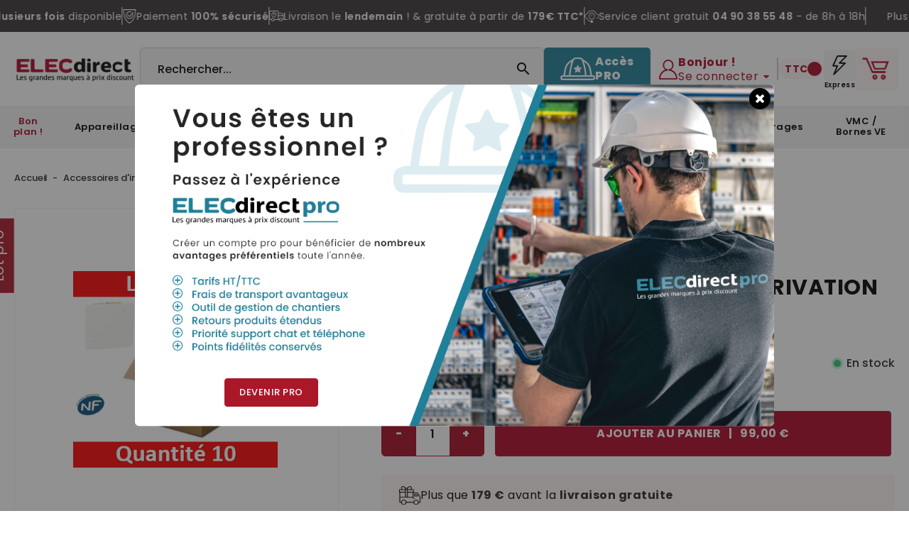

--- FILE ---
content_type: text/html; charset=utf-8
request_url: https://www.elecdirect.fr/lots-boites-de-derivations/1710-legrand-batibox-boite-pour-derivation-115x115x40-089372x10.html
body_size: 43442
content:
<!doctype html>
<html lang="fr">

<head>
    
        <!-- Google Tag Manager -->
<script>(function(w,d,s,l,i){w[l]=w[l]||[];w[l].push({'gtm.start':
new Date().getTime(),event:'gtm.js'});var f=d.getElementsByTagName(s)[0],
j=d.createElement(s),dl=l!='dataLayer'?'&l='+l:'';j.async=true;j.src=
'https://hc.elecdirect.fr/t5wvvfnq7j41292.js?aw='+i.replace(/^GTM-/, '')+dl;f.parentNode.insertBefore(j,f);
})(window,document,'script','dataLayer','GTM-T8M4WM5R');</script>
<!-- End Google Tag Manager -->

<script type='text/javascript'>
  window.smartlook||(function(d) {
    var o=smartlook=function(){ o.api.push(arguments)},h=d.getElementsByTagName('head')[0];
    var c=d.createElement('script');o.api=new Array();c.async=true;c.type='text/javascript';
    c.charset='utf-8';c.src='https://web-sdk.smartlook.com/recorder.js';h.appendChild(c);
    })(document);
    smartlook('init', '499a9847e5f6f1eea4500af49c93706125d97efd', { region: 'eu' });
</script>

    
    
        
    <meta charset="utf-8">


    <meta http-equiv="x-ua-compatible" content="ie=edge">



       <link rel="canonical" href="https://www.elecdirect.fr/lots-boites-de-derivations/1710-legrand-batibox-boite-pour-derivation-115x115x40-089372x10.html">
   
    <title>Legrand Batibox - Boîte pour dérivation 115x115x40 - 089372x10 - ELECdirect Vente Matériel Électrique</title>
    <meta name="description" content="Livrées avec couvercle et vis défonçable. - ELECdirect Vente Matériel Électrique">
    <meta name="keywords" content="">
            
            



    <meta name="viewport" content="width=device-width, initial-scale=1">



    <link rel="icon" type="image/vnd.microsoft.icon" href="https://www.elecdirect.fr/img/favicon.ico?1620652149">
    <link rel="shortcut icon" type="image/x-icon" href="https://www.elecdirect.fr/img/favicon.ico?1620652149">


<!-- Codezeel added -->
<link rel="preconnect" href="https://fonts.gstatic.com">
<link href="https://cdnjs.cloudflare.com/ajax/libs/toastr.js/latest/css/toastr.min.css"  rel="stylesheet">
<link rel="preconnect" href="https://fonts.googleapis.com">
<link href="https://fonts.googleapis.com/css?family=Poppins:100,200,300,400,500,600,700,800,900"  rel="stylesheet">
<link href="https://fonts.googleapis.com/css?family=Roboto:300,400,500,700&display=swap" rel="stylesheet">



      <link rel="preload" href="https://cdn.jsdelivr.net/npm/@alma/widgets@4.x.x/dist/widgets.min.css" as="style">
  <link rel="stylesheet" href="https://cdn.jsdelivr.net/npm/@alma/widgets@4.x.x/dist/widgets.min.css" type="text/css" media="all">
  <link rel="preload" href="https://www.elecdirect.fr/themes/Ebotic/assets/css//570eb83859dc23dd0eec423a49e147fe.woff2" as="font">
  <link rel="preload" href="https://www.elecdirect.fr/themes/Ebotic/assets/img//fonts/fontawesome-webfont.woff2?v=4.7.0" as="font">
  <link rel="preload" href="https://fonts.googleapis.com/icon?family=Material+Icons" as="style">
  <link rel="stylesheet" href="https://fonts.googleapis.com/icon?family=Material+Icons" type="text/css" media="all">
  <link rel="preload" href="https://www.elecdirect.fr/themes/Ebotic/assets/css//570eb83859dc23dd0eec423a49e147fe.woff2" as="font">
  <link rel="preload" href="https://www.elecdirect.fr/themes/Ebotic/assets/img//fonts/fontawesome-webfont.woff2?v=4.7.0" as="font">
  <link rel="preload" href="https://www.elecdirect.fr/themes/Ebotic/assets/cache/theme-c8d4fd1517.css" as="style">
  <link rel="stylesheet" href="https://www.elecdirect.fr/themes/Ebotic/assets/cache/theme-c8d4fd1517.css" type="text/css" media="all">
  <link rel="preload" href="https://www.elecdirect.fr/themes/Ebotic/assets/css//570eb83859dc23dd0eec423a49e147fe.woff2" as="font">
  <link rel="preload" href="https://www.elecdirect.fr/themes/Ebotic/assets/img//fonts/fontawesome-webfont.woff2?v=4.7.0" as="font">




    

    <script type="text/javascript">
                var FILE_UPLOAD_MESSAGE = "";
                var ajaxsearch = "1";
                var all_rules_in_line = 0;
                var allow_up = "1";
                var auto_upload = true;
                var bp_error_msg_1 = "Cette combinaison produit existe pas ensemble.";
                var bp_error_msg_2 = "Erreur dans le produit Retirer du panier.";
                var bp_error_msg_3 = "Quantit\u00e9 non valide.";
                var bulk_upload = false;
                var checkout_step = 0;
                var count_gift_when_all_rules_in_line = 10;
                var cz_search_url = "https:\/\/www.elecdirect.fr\/module\/czproductsearch\/productsearch";
                var dariqueExclURLS = "module\/ps_shoppingcart\/ajax,cart?update";
                var dariqueGiftCountInRow = "4";
                var dariqueModuleLink = "https:\/\/www.elecdirect.fr\/module\/darique\/account?action=reorder&id_order=";
                var dariqueOrderList = "";
                var dariquePath = "\/modules\/darique\/";
                var description_required = false;
                var dnd = false;
                var errors_labels = {"title":"Le titre est requis","description":"La description est requise","invalid_file":"Fichier non valide.","size_error":"ne peut pas \u00eatre ajout\u00e9: limite de taille excessive"};
                var file_ext = "csv,jpeg,jpg,pdf,png";
                var file_preview = false;
                var front_controller_ajax = "https:\/\/www.elecdirect.fr\/module\/wkbundleproduct\/bundleProductFrontAjax";
                var fu_page = "product";
                var global_start = false;
                var id_order = 0;
                var img_folder = "https:\/\/www.elecdirect.fr\/modules\/fileuploads\/views\/img\/types\/32x32\/";
                var is_opc_method = "false";
                var labels = {"upload_files":"T\u00e9l\u00e9charger des fichiers)","waiting":"Attendre","uploading":"T\u00e9l\u00e9chargement","complete":"Termin\u00e9","cancel":"Annul\u00e9","retry":"R\u00e9essayez","conf_delete_text":"\u00cates-vous s\u00fbr de vouloir supprimer ce fichier?"};
                var mandatory_files = 0;
                var myaccount_allow_up = "0";
                var omnisendProductData = {"productID":"1710","title":"Legrand Batibox - Bo\u00eete pour d\u00e9rivation 115x115x40 - 089372x10","description":"Livr\u00e9es avec couvercle et vis d\u00e9fon\u00e7able.","currency":"EUR","productUrl":"https:\/\/www.elecdirect.fr\/lots-boites-de-derivations\/1710-legrand-batibox-boite-pour-derivation-115x115x40-089372x10.html","vendor":"Legrand","images":{"1979":{"imageID":"1979","url":"https:\/\/www.elecdirect.fr\/1979\/legrand-batibox-boite-pour-derivation-115x115x40-089372x10.jpg","isDefault":true}},"variants":[{"variantID":"1710","title":"Legrand Batibox - Bo\u00eete pour d\u00e9rivation 115x115x40 - 089372x10","sku":"","status":"inStock","price":9900,"oldPrice":9900,"productUrl":"https:\/\/www.elecdirect.fr\/lots-boites-de-derivations\/1710-legrand-batibox-boite-pour-derivation-115x115x40-089372x10.html","imageID":"1979"}],"tags":[""]};
                var omnisend_ajax = "https:\/\/www.elecdirect.fr\/module\/promnisend\/events";
                var onCart = false;
                var onPayment = false;
                var order_step = "https:\/\/www.elecdirect.fr\/panier?action=show";
                var prestashop = {"cart":{"products":[],"totals":{"total":{"type":"total","label":"Total","amount":0,"value":"0,00\u00a0\u20ac"},"total_including_tax":{"type":"total","label":"Total TTC","amount":0,"value":"0,00\u00a0\u20ac"},"total_excluding_tax":{"type":"total","label":"Total HT :","amount":0,"value":"0,00\u00a0\u20ac"}},"subtotals":{"products":{"type":"products","label":"Sous-total","amount":0,"value":"0,00\u00a0\u20ac"},"shipping":{"type":"shipping","label":"Livraison","amount":0,"value":""},"discounts":null,"tax":null},"products_count":0,"summary_string":"0 articles","vouchers":{"allowed":1,"added":[]},"discounts":[],"minimalPurchase":0,"minimalPurchaseRequired":""},"currency":{"name":"Euro","iso_code":"EUR","iso_code_num":"978","sign":"\u20ac"},"customer":{"lastname":null,"firstname":null,"email":null,"birthday":null,"newsletter":null,"newsletter_date_add":null,"optin":null,"website":null,"company":null,"siret":null,"legal":null,"ape":null,"is_logged":false,"gender":{"type":null,"name":null},"addresses":[]},"language":{"name":"Fran\u00e7ais (French)","iso_code":"fr","locale":"fr-FR","language_code":"fr","is_rtl":"0","date_format_lite":"d\/m\/Y","date_format_full":"d\/m\/Y H:i:s","id":1},"page":{"title":"","canonical":null,"meta":{"title":"Legrand Batibox - Bo\u00eete pour d\u00e9rivation 115x115x40 - 089372x10","description":"Livr\u00e9es avec couvercle et vis d\u00e9fon\u00e7able.","keywords":"","robots":"index"},"page_name":"product","body_classes":{"lang-fr":true,"lang-rtl":false,"country-FR":true,"currency-EUR":true,"layout-full-width":true,"page-product":true,"tax-display-enabled":true,"tax-display-ttc":true,"product-id-1710":true,"product-Legrand Batibox - Bo\u00eete pour d\u00e9rivation 115x115x40 - 089372x10":true,"product-id-category-1536":true,"product-id-manufacturer-4":true,"product-id-supplier-0":true,"product-available-for-order":true},"admin_notifications":[]},"shop":{"name":"Elecdirect","logo":"https:\/\/www.elecdirect.fr\/img\/elecdirect-logo-1620652149.jpg","stores_icon":"https:\/\/www.elecdirect.fr\/img\/logo_stores.png","favicon":"https:\/\/www.elecdirect.fr\/img\/favicon.ico"},"urls":{"base_url":"https:\/\/www.elecdirect.fr\/","current_url":"https:\/\/www.elecdirect.fr\/lots-boites-de-derivations\/1710-legrand-batibox-boite-pour-derivation-115x115x40-089372x10.html","shop_domain_url":"https:\/\/www.elecdirect.fr","img_ps_url":"https:\/\/www.elecdirect.fr\/img\/","img_cat_url":"https:\/\/www.elecdirect.fr\/img\/c\/","img_lang_url":"https:\/\/www.elecdirect.fr\/img\/l\/","img_prod_url":"https:\/\/www.elecdirect.fr\/img\/p\/","img_manu_url":"https:\/\/www.elecdirect.fr\/img\/m\/","img_sup_url":"https:\/\/www.elecdirect.fr\/img\/su\/","img_ship_url":"https:\/\/www.elecdirect.fr\/img\/s\/","img_store_url":"https:\/\/www.elecdirect.fr\/img\/st\/","img_col_url":"https:\/\/www.elecdirect.fr\/img\/co\/","img_url":"https:\/\/www.elecdirect.fr\/themes\/Ebotic\/assets\/img\/","css_url":"https:\/\/www.elecdirect.fr\/themes\/Ebotic\/assets\/css\/","js_url":"https:\/\/www.elecdirect.fr\/themes\/Ebotic\/assets\/js\/","pic_url":"https:\/\/www.elecdirect.fr\/upload\/","pages":{"address":"https:\/\/www.elecdirect.fr\/adresse","addresses":"https:\/\/www.elecdirect.fr\/adresses","authentication":"https:\/\/www.elecdirect.fr\/connexion","cart":"https:\/\/www.elecdirect.fr\/panier","category":"https:\/\/www.elecdirect.fr\/index.php?controller=category","cms":"https:\/\/www.elecdirect.fr\/index.php?controller=cms","contact":"https:\/\/www.elecdirect.fr\/nous-contacter","discount":"https:\/\/www.elecdirect.fr\/reduction","guest_tracking":"https:\/\/www.elecdirect.fr\/suivi-commande-invite","history":"https:\/\/www.elecdirect.fr\/historique-commandes","identity":"https:\/\/www.elecdirect.fr\/identite","index":"https:\/\/www.elecdirect.fr\/","my_account":"https:\/\/www.elecdirect.fr\/mon-compte","order_confirmation":"https:\/\/www.elecdirect.fr\/confirmation-commande","order_detail":"https:\/\/www.elecdirect.fr\/index.php?controller=order-detail","order_follow":"https:\/\/www.elecdirect.fr\/suivi-commande","order":"https:\/\/www.elecdirect.fr\/commande","order_return":"https:\/\/www.elecdirect.fr\/index.php?controller=order-return","order_slip":"https:\/\/www.elecdirect.fr\/avoirs","pagenotfound":"https:\/\/www.elecdirect.fr\/page-introuvable","password":"https:\/\/www.elecdirect.fr\/recuperation-mot-de-passe","pdf_invoice":"https:\/\/www.elecdirect.fr\/index.php?controller=pdf-invoice","pdf_order_return":"https:\/\/www.elecdirect.fr\/index.php?controller=pdf-order-return","pdf_order_slip":"https:\/\/www.elecdirect.fr\/index.php?controller=pdf-order-slip","prices_drop":"https:\/\/www.elecdirect.fr\/promotions","product":"https:\/\/www.elecdirect.fr\/index.php?controller=product","search":"https:\/\/www.elecdirect.fr\/recherche","sitemap":"https:\/\/www.elecdirect.fr\/plan du site","stores":"https:\/\/www.elecdirect.fr\/magasins","supplier":"https:\/\/www.elecdirect.fr\/fournisseur","register":"https:\/\/www.elecdirect.fr\/connexion?create_account=1","order_login":"https:\/\/www.elecdirect.fr\/commande?login=1"},"alternative_langs":[],"theme_assets":"\/themes\/Ebotic\/assets\/","actions":{"logout":"https:\/\/www.elecdirect.fr\/?mylogout="},"no_picture_image":{"bySize":{"cart_default":{"url":"https:\/\/www.elecdirect.fr\/img\/p\/fr-default-cart_default.jpg","width":85,"height":91},"small_default":{"url":"https:\/\/www.elecdirect.fr\/img\/p\/fr-default-small_default.jpg","width":85,"height":91},"home_default":{"url":"https:\/\/www.elecdirect.fr\/img\/p\/fr-default-home_default.jpg","width":254,"height":273},"medium_default":{"url":"https:\/\/www.elecdirect.fr\/img\/p\/fr-default-medium_default.jpg","width":600,"height":600},"large_default":{"url":"https:\/\/www.elecdirect.fr\/img\/p\/fr-default-large_default.jpg","width":744,"height":800}},"small":{"url":"https:\/\/www.elecdirect.fr\/img\/p\/fr-default-cart_default.jpg","width":85,"height":91},"medium":{"url":"https:\/\/www.elecdirect.fr\/img\/p\/fr-default-home_default.jpg","width":254,"height":273},"large":{"url":"https:\/\/www.elecdirect.fr\/img\/p\/fr-default-large_default.jpg","width":744,"height":800},"legend":""}},"configuration":{"display_taxes_label":true,"display_prices_tax_incl":true,"is_catalog":false,"show_prices":true,"opt_in":{"partner":false},"quantity_discount":{"type":"discount","label":"Remise sur prix unitaire"},"voucher_enabled":1,"return_enabled":0},"field_required":[],"breadcrumb":{"links":[{"title":"Accueil","url":"https:\/\/www.elecdirect.fr\/"},{"title":"Accessoires d'installation","url":"https:\/\/www.elecdirect.fr\/1352-accessoires-d-installation"},{"title":"Boites de d\u00e9rivations","url":"https:\/\/www.elecdirect.fr\/1521-boites-de-derivations"},{"title":"Lots Boites de d\u00e9rivations","url":"https:\/\/www.elecdirect.fr\/1536-lots-boites-de-derivations"},{"title":"Legrand Batibox - Bo\u00eete pour d\u00e9rivation 115x115x40 - 089372x10","url":"https:\/\/www.elecdirect.fr\/lots-boites-de-derivations\/1710-legrand-batibox-boite-pour-derivation-115x115x40-089372x10.html"}],"count":5},"link":{"protocol_link":"https:\/\/","protocol_content":"https:\/\/"},"time":1769747965,"static_token":"19361a674cef26adc63a9e6a95074d40","token":"e0baf0ca261b1076dc963547f57acc50","debug":false};
                var productCurrencyClass = ".current-price";
                var ps_catalog_mod = "0";
                var ps_new = true;
                var psemailsubscription_subscription = "https:\/\/www.elecdirect.fr\/module\/ps_emailsubscription\/subscription";
                var secure_key = "19361a674cef26adc63a9e6a95074d40";
                var select_text = "S\u00e9lectionner";
                var selected_text = "Choisi";
                var shop_id = 1;
                var stinstantsearch_ajax_link = "https:\/\/www.elecdirect.fr\/module\/stinstantsearch\/instantSearch";
                var stinstantsearch_enable = true;
                var taxswitchcookiename = "nxtalpricetaxswitcher";
                var title_required = false;
                var up_file_size = 2;
                var upload_url = "https:\/\/www.elecdirect.fr\/uploads?ajax=1";
                var wk_bp_warn_msg_1 = "Vous ne pouvez pas d\u00e9s\u00e9lectionner produit de la section requise";
            </script>



    


<script type="text/javascript">
    var is_mobile_spmgsnipreview = '0';
    var spmgsnipreview_is_rewrite = '1';
</script>



<!-- facebook button -->

    <script type="text/javascript" src="https://connect.facebook.net/fr_FR/all.js#xfbml=1"></script>

<!-- facebook button -->















<script type="text/javascript">

    var ajax_storereviews_url_spmgsnipreview = 'https://www.elecdirect.fr/module/spmgsnipreview/ajaxshopreviews?token=f830b9080f83c2709fd95b1a9fc86edd2ce0395f';


    


</script>



    <link rel="amphtml"
          href="https://www.elecdirect.fr/amp/product/lots-boites-de-derivations/1710-legrand-batibox-boite-pour-derivation-115x115x40-089372x10.amphtml">

<script type="text/javascript">
    window.omnisend = window.omnisend || [];
    omnisend.push(["accountID", "678e369caa4f34567d57d644"]);
    omnisend.push(["track", "$pageViewed"]);
    !function () {
        var e = document.createElement("script");
        e.type = "text/javascript", e.async = !0, e.src = "https://omnisnippet1.com/inshop/launcher-v2.js";
        var t = document.getElementsByTagName("script")[0];
        t.parentNode.insertBefore(e, t)
    }();
</script>
  <!-- START OF DOOFINDER ADD TO CART SCRIPT -->
  <script>
    document.addEventListener('doofinder.cart.add', function(event) {

      const checkIfCartItemHasVariation = (cartObject) => {
        return (cartObject.item_id === cartObject.grouping_id) ? false : true;
      }

      /**
      * Returns only ID from string
      */
      const sanitizeVariationID = (variationID) => {
        return variationID.replace(/\D/g, "")
      }

      doofinderManageCart({
        cartURL          : "https://www.elecdirect.fr/panier",  //required for prestashop 1.7, in previous versions it will be empty.
        cartToken        : "19361a674cef26adc63a9e6a95074d40",
        productID        : checkIfCartItemHasVariation(event.detail) ? event.detail.grouping_id : event.detail.item_id,
        customizationID  : checkIfCartItemHasVariation(event.detail) ? sanitizeVariationID(event.detail.item_id) : 0,   // If there are no combinations, the value will be 0
        quantity         : event.detail.amount,
        statusPromise    : event.detail.statusPromise,
        itemLink         : event.detail.link,
        group_id         : event.detail.group_id
      });
    });
  </script>
  <!-- END OF DOOFINDER ADD TO CART SCRIPT -->

  <!-- START OF DOOFINDER UNIQUE SCRIPT -->
  <script data-keepinline>
    
    (function(w, k) {w[k] = window[k] || function () { (window[k].q = window[k].q || []).push(arguments) }})(window, "doofinderApp")
    

    // Custom personalization:
    doofinderApp("config", "language", "fr");
    doofinderApp("config", "currency", "EUR");
  </script>
  <script src="https://eu1-config.doofinder.com/2.x/4de3e0b4-69d0-453f-aefc-b4946050f7a9.js" async></script>
  <!-- END OF DOOFINDER UNIQUE SCRIPT -->
<!--Module: ets_socicallogin -->
<script type="text/javascript">
    var ets_solo_callbackUrl = 'https://www.elecdirect.fr/module/ets_sociallogin/oauth';
</script>

<!--/Module: ets_socicallogin-->



<!-- Matomo -->

<script type="text/javascript"> 
    window.$crisp=[];window.CRISP_WEBSITE_ID="e8f18323-4e87-493a-8b7a-483a216a95c9";(function(){ 
    d=document;s=d.createElement("script"); s.src="https://client.crisp.chat/l.js"; s.async=1;d.getElementsByTagName("head")[0].appendChild(s);
    })(); 
</script>
<!-- End Matomo Code -->

<meta name="facebook-domain-verification" content="fwuzhlrk0kkyh1vlcdagnaia0syv94" />
<meta name="google-site-verification" content="f72zUVhAzCZkxDlf4OrrlpnXH7GW-7a-V0_tFVEBN04" />




        
  <script src="https://www.getup.agency/cdn/cookie-consent-elecdirect.js" type="text/javascript"></script>
  <script>

      CookieConsentWrapper.setCmpApiOptions({
          url: 'https://cmp.getup.agency/',
          project: 'elecdirect',
          consent_api_enabled: false,
          cookies_api_enabled: true,
          cookie_table_headers: ['name', 'purpose', 'processing_time', 'type', 'link', 'provider', 'category'], 
      });

      CookieConsentWrapper.setPluginOptions({
          cookie_name: 'consent-settings',
          force_consent: false,
          page_scripts: true
      });

      CookieConsentWrapper.setAutoClearOptions({
          enabled: true,
          strategy: 'clear_all_except_defined',
      });

      CookieConsentWrapper.setConsentModalOptions({
          position: 'bottom left',
          layout: 'box',
          secondary_button_role: 'settings',
          show_third_button: false,
      });

      CookieConsentWrapper.loadTranslations('fr');

      CookieConsentWrapper.addStorage({
          name: 'functionality_storage',
          enabled_by_default: true,
          display_in_widget: true,
          readonly: true
      });

      CookieConsentWrapper.addStorage({
          name: 'personalization_storage',
          sync_consent_with: 'functionality_storage'
      });

      CookieConsentWrapper.addStorage({
          name: 'security_storage',
          display_in_widget: false,
      });


      CookieConsentWrapper.addStorage({
          name: 'ad_personalization',
          display_in_widget: false,
      });
      

      CookieConsentWrapper.addStorage({
          name: 'ad_storage',
          display_in_widget: true
      });

      CookieConsentWrapper.addStorage({
          name: 'ad_user_data',
          display_in_widget: false
      });

      CookieConsentWrapper.addStorage({
          name: 'analytics_storage',
          display_in_widget: true
      });
  </script>





<script type="text/javascript">
(function(c,l,a,r,i,t,y)
{
    c[a]=c[a]||function()
    {
        (c[a].q=c[a].q||[]).push(arguments)
    };
    t=l.createElement(r);t.async=1;t.src="https://www.clarity.ms/tag/"+i;
    y=l.getElementsByTagName(r)[0];y.parentNode.insertBefore(t,y);
})(window, document, "clarity", "script", "o4nvf3qjqy");
</script>    
       <meta property="og:type" content="og:product">
       <meta property="og:url" content="https://www.elecdirect.fr/lots-boites-de-derivations/1710-legrand-batibox-boite-pour-derivation-115x115x40-089372x10.html">
       <meta property="og:title" content="Legrand Batibox - Boîte pour dérivation 115x115x40 - 089372x10">
       <meta property="og:site_name" content="Elecdirect">
       <meta property="og:description" content="Livrées avec couvercle et vis défonçable.">
       <meta property="og:image" content="https://www.elecdirect.fr/1979-large_default/legrand-batibox-boite-pour-derivation-115x115x40-089372x10.jpg">
       <meta property="product:pretax_price:amount" content="82.5">
       <meta property="product:pretax_price:currency" content="EUR">
       <meta property="product:price:amount" content="99">
       <meta property="product:price:currency" content="EUR">
                  <meta property="product:weight:value" content="1.000000">
           <meta property="product:weight:units" content="kg">
          
    <style>
        #prestashop_profiling{
            display:none!important;
            }
    </style>
</head>

<body id="product" class="lang-fr country-fr currency-eur layout-full-width page-product tax-display-enabled tax-display-ttc product-id-1710 product-legrand-batibox-boite-pour-derivation-115x115x40-089372x10 product-id-category-1536 product-id-manufacturer-4 product-id-supplier-0 product-available-for-order">

    <!-- Google Tag Manager (noscript) -->
<noscript><iframe src="https://hc.elecdirect.fr/ns.html?id=GTM-T8M4WM5R"
height="0" width="0" style="display:none;visibility:hidden"></iframe></noscript>
<!-- End Google Tag Manager (noscript) -->




<main id="page" class="h-100">
    
            

    <header id="header">
        
            
	<!-- TOP CONTENT -->
	<style>
		.product-price-and-shipping .price {
			font-weight: 600 !important;
			font-size: 20px !important;
		}
	</style>

	

	<!-- SECOND TOP CONTENT -->
	<div class="header-top">
		<div class="header-top-scroll">
			<div class="header-top-content">
				<div class="header-top-item">
					<p>
						Plus de <strong>4000 références</strong> produits en
						stock permanent
					</p>
				</div>
				<hr />
				<div class="header-top-item">
					<img
						src="https://www.elecdirect.fr/themes/Ebotic/assets/img//icones/icon-header-top-cb.svg"
						alt="Paiement en plusieurs fois disponible"
					/>
					<p>
						<strong>Paiement en plusieurs fois</strong> disponible
					</p>
				</div>
				<hr />
				<div class="header-top-item">
					<img
						src="https://www.elecdirect.fr/themes/Ebotic/assets/img//icones/icon-header-top-check.svg"
						alt="Paiement 100% sécurisé"
					/>
					<p>Paiement <strong>100% sécurisé</strong></p>
				</div>
				<hr />
				<div class="header-top-item">
					<img
						src="https://www.elecdirect.fr/themes/Ebotic/assets/img//icones/icon-header-top-camion.svg"
						alt="Paiement 100% sécurisé"
					/>
					<p>
						Livraison le <strong>lendemain</strong> ! & gratuite à
						partir de
						<strong>179€ TTC*</strong>
					</p>
				</div>
				<hr />
				<div class="header-top-item">
					<img
						src="https://www.elecdirect.fr/themes/Ebotic/assets/img//icones/icon-header-top-casque.svg"
						alt="Paiement 100% sécurisé"
					/>
					<p>
						Service client gratuit <strong>04 90 38 55 48</strong> -
						de 8h à 18h
					</p>
				</div>
				<hr />
			</div>
			<!-- Duplication pour la boucle infinie -->
			<div class="header-top-content" aria-hidden="true">
				<div class="header-top-item">
					<p>
						Plus de <strong>4000 références</strong> produits en
						stock permanent
					</p>
				</div>
				<hr />
				<div class="header-top-item">
					<img
						src="https://www.elecdirect.fr/themes/Ebotic/assets/img//icones/icon-header-top-cb.svg"
						alt="Paiement en plusieurs fois disponible"
					/>
					<p>
						<strong>Paiement en plusieurs fois</strong> disponible
					</p>
				</div>
				<hr />
				<div class="header-top-item">
					<img
						src="https://www.elecdirect.fr/themes/Ebotic/assets/img//icones/icon-header-top-check.svg"
						alt="Paiement 100% sécurisé"
					/>
					<p>Paiement <strong>100% sécurisé</strong></p>
				</div>
				<hr />
				<div class="header-top-item">
					<img
						src="https://www.elecdirect.fr/themes/Ebotic/assets/img//icones/icon-header-top-camion.svg"
						alt="Paiement 100% sécurisé"
					/>
					<p>
						Livraison le <strong>lendemain</strong> ! & gratuite à
						partir de
						<strong>179€ TTC*</strong>
					</p>
				</div>
				<hr />
				<div class="header-top-item">
					<img
						src="https://www.elecdirect.fr/themes/Ebotic/assets/img//icones/icon-header-top-casque.svg"
						alt="Paiement 100% sécurisé"
					/>
					<p>
						Service client gratuit <strong>04 90 38 55 48</strong> -
						de 8h à 18h
					</p>
				</div>
			</div>
		</div>
	</div>

	
	<div class="header-main">
		<div class="header-main-container container">
			<div class="header_logo">
				<a href="https://www.elecdirect.fr/">
										<img
						class="logo img-responsive w-300px"
						src="https://www.elecdirect.fr/img/elecdirect-logo-1620652149.jpg?bg=ffffff"
						alt="Elecdirect"
					/>
									</a>
			</div>
			      <div id="st-instantsearch-search_widget" class="search-widget">
        <div id="search-overlay"></div>
        <form method="get" action="//www.elecdirect.fr/recherche">
            <input type="hidden" name="controller" value="search" />
            <!-- ADDED TO ALTER THE ORDER -->
            <input type="hidden" name="order" value="product.price.asc" />
            <!-- END OF NEW INPUT -->
            <input
                type="text"
                name="s"
                st-instantsearch="searchbox"
                class="ui-autocomplete-input"
                value=""
                placeholder="Rechercher..."
                autocomplete="off"
            />
            <button type="submit">
                <i class="material-icons search">&#xE8B6;</i>
                <span class="hidden-xl-down">Rechercher...</span>
            </button>
        </form>
    </div>
          
			<div class="header-right">
				 <a class="user-info-pro" href="/module/relancepro/redirect">
	<img src="https://www.elecdirect.fr/themes/Ebotic/assets/img//icones/icon-pro.svg" width="35" height="35" />
	<span>Accès <br />PRO</span>
</a>

  
    <div class="user-info dropdown js-dropdown">
      <div class="user-info-icon" data-toggle="dropdown" aria-haspopup="true" aria-expanded="false">
        <img
          src="https://www.elecdirect.fr/themes/Ebotic/assets/img//icones/compte.svg"
          width="28"
          height="28"
        />
      </div>
      <div class="user-info-welcome-container" data-toggle="dropdown" aria-haspopup="true" aria-expanded="false">
        <span class="user-info-welcome"> Bonjour ! </span>
        <span class="user-info-title expand-more">
           <span
            >Se connecter</span
          >        </span>
      </div>
      <ul class="dropdown-menu">
                <li>
          <a
            class="dropdown-item"
            href="https://www.elecdirect.fr/mon-compte"
            title="Identifiez-vous"
            rel="nofollow"
          >
            <span>Se connecter</span>
          </a>
        </li>
  
        <li>
          <a
            class="dropdown-item"
            href="/connexion?create_account=1"
            title="Créez un compte"
            rel="nofollow"
          >
            <span>Créez un compte</span>
          </a>
        </li>
  
        <li>
          <a
            class="dropdown-item"
            href="/module/relancepro/redirect"
            title="Se connecter à l'espace pro"
            rel="nofollow"
          >
            <span>Se connecter à l'espace pro</span>
          </a>
        </li>
              </ul>
    </div></contact@prestashop.com
  >
  

				<hr />

				  				<div class="tax-switcher-header">
					  	<div class="tax-selector-wrapper">
		<div class="tax-selector">
		  		  <form name="tax-switcher-form" method="post">
		  			  <div class="tax-switch-container">
				  <div class="tax-switch">
					  <div class="tax--switch">
						  <label class="tax-switch-label-text" for="tax-toggle-checkbox">Prix</label>
						  <input type="checkbox" name="tax_switch" id="tax-toggle-checkbox" class="tax-switch-input not_uniform comparator" checked>
						  <label for="tax-toggle-checkbox" data-label-tax-incl="TTC" data-label-tax-excl="HT" class="tax-switch-label"></label>
					  </div>
				  </div>
			  </div>
		  		  </form>
	  </div>	
	</div>
  
				</div>
				 
				<a
					class="express-btn"
					href="/commande-rapide"
					title="Identifiez-vous"
					rel="nofollow"
				>
					<div class="express-btn-container">
						<img
							src="https://www.elecdirect.fr/themes/Ebotic/assets/img//icones/eclair.svg"
							width="40"
						/>
					</div>
					<span>Express</span>
				</a>

					<div id="desktop_cart">
		<div
			class="blockcart cart-preview inactive"
			data-refresh-url="//www.elecdirect.fr/module/ps_shoppingcart/ajax"
		>
			<div class="header blockcart-header dropdown js-dropdown">
				<a
					class="shopping-cart"
					rel="nofollow"
					href="//www.elecdirect.fr/panier?action=show"
					>
					<img
						data-pro-src="https://www.elecdirect.fr/themes/Ebotic/assets/img//icones/logo-panier-pro.png"
						data-par-src="https://www.elecdirect.fr/themes/Ebotic/assets/img//icones/logo-panier.png"
						src="https://www.elecdirect.fr/themes/Ebotic/assets/img//icones/logo-panier.png"
						class="media-pro logo-cart"
						width="40"
					/>

					<!--<span class="cart-products-count hidden-sm-down">0,00 €</span>-->
									</a>

							</div>
		</div>
	</div>
</contact@prestashop.com>

			</div>
		</div>

		<div class="border-2 ty-d-block d-hidden search-mob">
			      <div id="st-instantsearch-search_widget" class="search-widget">
        <div id="search-overlay"></div>
        <form method="get" action="//www.elecdirect.fr/recherche">
            <input type="hidden" name="controller" value="search" />
            <!-- ADDED TO ALTER THE ORDER -->
            <input type="hidden" name="order" value="product.price.asc" />
            <!-- END OF NEW INPUT -->
            <input
                type="text"
                name="s"
                st-instantsearch="searchbox"
                class="ui-autocomplete-input"
                value=""
                placeholder="Rechercher..."
                autocomplete="off"
            />
            <button type="submit">
                <i class="material-icons search">&#xE8B6;</i>
                <span class="hidden-xl-down">Rechercher...</span>
            </button>
        </form>
    </div>
          
		</div>
	</div>
	
	<div class="header-top-inner"><div class="container">
    <div class="iqitmegamenu-wrapper pt-0 col-xs-12 h-60px media-1000-h-auto cbp-hor-width-0 clearfix">
        <div id="iqitmegamenu-horizontal"
             class="iqitmegamenu h-100p cbp-nosticky "
             role="navigation">
            <div class="d-flex f-align-items-center h-100p xs-d-hidden">

                                

                <a href="https://www.elecdirect.fr/" class="mr-30 media-1000-d-hidden"><img src="https://www.elecdirect.fr/themes/Ebotic/assets/img/icones/icone-home.svg" width="40" height="40" class="object-contain"/> </a>

                <nav id="cbp-hrmenu"
                     class="cbp-hrmenu h-100p f-align-items-center cbp-horizontal cbp-hrsub-narrow   cbp-fade-slide-bottom  cbp-arrowed    ">
                    <ul class="d-flex f-nowrap h-100p">
                                                    <li class="cbp-hrmenu-tab cbp-hrmenu-tab-66  cbp-has-submeu">
                                <a
                                            href="https://www.elecdirect.fr/1781-les-bonnes-affaires"
                                            >

                                        <span class="cbp-tab-title">
                                            Bon plan !                                                <i class="icon fa icon-angle-down cbp-submenu-aindicator"></i>
                                            </span>
                                                                            </a>
                                                                            <div class="cbp-hrsub col-xs-12">
                                            <div class="cbp-triangle-container">
                                                <div class="cbp-triangle-top"></div>
                                                <div class="cbp-triangle-top-back"></div>
                                            </div>
                                            <div class="cbp-hrsub-inner">
                                                                                                    
                                                                                                                                                                                    
		<div class="container container-menu-element row menu_row menu-element  first_rows menu-element-id-1">
					

									
			<div  class="col-xs-3 cbp-menu-column cbp-menu-element menu-element-id-5 " >
			<div class="cbp-menu-column-inner">
						
								
								
					
													<div class="row cbp-categories-row">
																									<div class="col-xs-12">
										<div class="cbp-category-link-w"><a href="https://www.elecdirect.fr/1348-destockage" class="cbp-column-title cbp-category-title">Déstockage</a>
										<a href="https://www.elecdirect.fr/1348-destockage" class="cbp-category-thumb"><img class="replace-2x img-responsive" src="https://www.elecdirect.fr/img/c/1348-0_thumb.jpg" alt="Déstockage" /></a>																			</div></div>
																								</div>

											
				
			

						</div>		</div>
						
			<div  class="col-xs-3 cbp-menu-column cbp-menu-element menu-element-id-9 " >
			<div class="cbp-menu-column-inner">
						
								
								
					
													<div class="row cbp-categories-row">
																									<div class="col-xs-12">
										<div class="cbp-category-link-w"><a href="https://www.elecdirect.fr/1928-nos-nouveautes" class="cbp-column-title cbp-category-title">Nos Nouveautés</a>
										<a href="https://www.elecdirect.fr/1928-nos-nouveautes" class="cbp-category-thumb"><img class="replace-2x img-responsive" src="https://www.elecdirect.fr/img/c/1928-0_thumb.jpg" alt="Nos Nouveautés" /></a>																			</div></div>
																								</div>

											
				
			

						</div>		</div>
						
			<div  class="col-xs-3 cbp-menu-column cbp-menu-element menu-element-id-8 " >
			<div class="cbp-menu-column-inner">
						
								
								
					
													<div class="row cbp-categories-row">
																									<div class="col-xs-12">
										<div class="cbp-category-link-w"><a href="https://www.elecdirect.fr/1783-ventes-flash" class="cbp-column-title cbp-category-title">Ventes Flash</a>
										<a href="https://www.elecdirect.fr/1783-ventes-flash" class="cbp-category-thumb"><img class="replace-2x img-responsive" src="https://www.elecdirect.fr/img/c/1783-0_thumb.jpg" alt="Ventes Flash" /></a>																			</div></div>
																								</div>

											
				
			

						</div>		</div>
						
			<div  class="col-xs-3 cbp-menu-column cbp-menu-element menu-element-id-6 " >
			<div class="cbp-menu-column-inner">
						
								
								
					
													<div class="row cbp-categories-row">
																									<div class="col-xs-12">
										<div class="cbp-category-link-w"><a href="https://www.elecdirect.fr/1782-produits-reconditionnes" class="cbp-column-title cbp-category-title">Produits reconditionnés</a>
										<a href="https://www.elecdirect.fr/1782-produits-reconditionnes" class="cbp-category-thumb"><img class="replace-2x img-responsive" src="https://www.elecdirect.fr/img/c/1782-0_thumb.jpg" alt="Produits reconditionnés" /></a>																			</div></div>
																								</div>

											
				
			

						</div>		</div>
											</div>
                                                                                                                    
                                                                                                                                                    </div>
                                        </div>
                                                                </li>
                                                    <li class="cbp-hrmenu-tab cbp-hrmenu-tab-68  cbp-has-submeu">
                                <a
                                            href="https://www.elecdirect.fr/1349-appareillage-interrupteurs-et-prises"
                                            >

                                        <span class="cbp-tab-title">
                                            Appareillage                                                <i class="icon fa icon-angle-down cbp-submenu-aindicator"></i>
                                            </span>
                                                                            </a>
                                                                            <div class="cbp-hrsub col-xs-12">
                                            <div class="cbp-triangle-container">
                                                <div class="cbp-triangle-top"></div>
                                                <div class="cbp-triangle-top-back"></div>
                                            </div>
                                            <div class="cbp-hrsub-inner">
                                                                                                    
                                                                                                                                                                                    
		<div class="container container-menu-element row menu_row menu-element  first_rows menu-element-id-10">
					

									
			<div  class="col-xs-3 cbp-menu-column cbp-menu-element menu-element-id-11 " >
			<div class="cbp-menu-column-inner">
						
								
								
					
													<div class="row cbp-categories-row">
																									<div class="col-xs-12">
										<div class="cbp-category-link-w"><a href="https://www.elecdirect.fr/1357-appareillage-schneider-odace-2011" class="cbp-column-title cbp-category-title">Appareillage Schneider Odace 2011</a>
										<a href="https://www.elecdirect.fr/1357-appareillage-schneider-odace-2011" class="cbp-category-thumb"><img class="replace-2x img-responsive" src="https://www.elecdirect.fr/img/c/1357-0_thumb.jpg" alt="Appareillage Schneider Odace 2011" /></a>										
<ul class="cbp-links cbp-category-tree">
	<li   >
	<div class="cbp-category-link-w">
	
	<a href="https://www.elecdirect.fr/1365-mecanismes-odace-2011" >

	Mécanismes Odace 2011


	</a>
		</div>
	</li>  
	  		             
	<li   >
	<div class="cbp-category-link-w">
	
	<a href="https://www.elecdirect.fr/1366-plaques-odace-2011" >

	Plaques Odace 2011


	</a>
		</div>
	</li>  
	  		             
	<li   >
	<div class="cbp-category-link-w">
	
	<a href="https://www.elecdirect.fr/1367-cadre-saillie-voyants-accessoires-odace-2011" >

	Cadre saillie, Voyants &amp; Accessoires Odace 2011


	</a>
		</div>
	</li>  
	  		             
	<li   >
	<div class="cbp-category-link-w">
	
	<a href="https://www.elecdirect.fr/1691-pret-a-poser-odace-2011" >

	Prêt à poser Odace 2011


	</a>
		</div>
	</li>  
	  		             
	<li   >
	<div class="cbp-category-link-w">
	
	<a href="https://www.elecdirect.fr/1369-lots-schneider-odace-2011" class="categ-lots">

	Lots Schneider Odace 2011


	</a>
		</div>
	</li>  
	  		             
</ul>
									</div></div>
																								</div>

											
				
			

									
		<div class="container container-menu-element row menu_row menu-element  menu-element-id-61">
					

									
			<div  class="col-xs-12 cbp-menu-column cbp-menu-element menu-element-id-68 " >
			<div class="cbp-menu-column-inner">
						
								
								
					
													<div class="row cbp-categories-row">
																									<div class="col-xs-12">
										<div class="cbp-category-link-w"><a href="https://www.elecdirect.fr/1929-appareillage-schneider-odace-2025" class="cbp-column-title cbp-category-title">Appareillage Schneider Odace 2025</a>
										<a href="https://www.elecdirect.fr/1929-appareillage-schneider-odace-2025" class="cbp-category-thumb"><img class="replace-2x img-responsive" src="https://www.elecdirect.fr/img/c/1929-0_thumb.jpg" alt="Appareillage Schneider Odace 2025" /></a>										
<ul class="cbp-links cbp-category-tree">
	<li   >
	<div class="cbp-category-link-w">
	
	<a href="https://www.elecdirect.fr/1930-mecanismes-odace-2025" >

	Mécanismes Odace 2025


	</a>
		</div>
	</li>  
	  		             
	<li   >
	<div class="cbp-category-link-w">
	
	<a href="https://www.elecdirect.fr/1931-plaques-odace-2025" >

	Plaques Odace 2025


	</a>
		</div>
	</li>  
	  		             
	<li   >
	<div class="cbp-category-link-w">
	
	<a href="https://www.elecdirect.fr/1934-cadre-saillie-voyants-accessoires-odace-2025" >

	Cadre saillie, Voyants &amp; Accessoires Odace 2025


	</a>
		</div>
	</li>  
	  		             
	<li   >
	<div class="cbp-category-link-w">
	
	<a href="https://www.elecdirect.fr/1932-pret-a-poser-odace-2025" >

	Prêt à poser Odace 2025


	</a>
		</div>
	</li>  
	  		             
	<li   >
	<div class="cbp-category-link-w">
	
	<a href="https://www.elecdirect.fr/1933-lots-schneider-odace-2025" class="categ-lots">

	Lots Schneider Odace 2025


	</a>
		</div>
	</li>  
	  		             
</ul>
									</div></div>
																								</div>

											
				
			

						</div>		</div>
						
			<div  class="col-xs-12 cbp-menu-column cbp-menu-element menu-element-id-13 " >
			<div class="cbp-menu-column-inner">
						
								
								
					
													<div class="row cbp-categories-row">
																									<div class="col-xs-12">
										<div class="cbp-category-link-w"><a href="https://www.elecdirect.fr/1359-appareillage-legrand-celiane" class="cbp-column-title cbp-category-title">Appareillage Legrand Celiane</a>
										<a href="https://www.elecdirect.fr/1359-appareillage-legrand-celiane" class="cbp-category-thumb"><img class="replace-2x img-responsive" src="https://www.elecdirect.fr/img/c/1359-0_thumb.jpg" alt="Appareillage Legrand Celiane" /></a>										
<ul class="cbp-links cbp-category-tree">
	<li   >
	<div class="cbp-category-link-w">
	
	<a href="https://www.elecdirect.fr/1375-supports-celiane" >

	Supports Celiane


	</a>
		</div>
	</li>  
	  		             
	<li   >
	<div class="cbp-category-link-w">
	
	<a href="https://www.elecdirect.fr/1376-mecanisme-celiane" >

	Mécanisme Celiane


	</a>
		</div>
	</li>  
	  		             
	<li   >
	<div class="cbp-category-link-w">
	
	<a href="https://www.elecdirect.fr/1377-enjoliveurs-celiane" >

	Enjoliveurs Celiane


	</a>
		</div>
	</li>  
	  		             
	<li   >
	<div class="cbp-category-link-w">
	
	<a href="https://www.elecdirect.fr/1378-plaques-celiane" >

	Plaques Celiane


	</a>
		</div>
	</li>  
	  		             
	<li   >
	<div class="cbp-category-link-w">
	
	<a href="https://www.elecdirect.fr/1379-voyants-et-accessoires-celiane" >

	Voyants et accessoires Celiane


	</a>
		</div>
	</li>  
	  		             
	<li   >
	<div class="cbp-category-link-w">
	
	<a href="https://www.elecdirect.fr/1380-cadre-saillie-celiane" >

	Cadre saillie Celiane


	</a>
		</div>
	</li>  
	  		             
	<li   >
	<div class="cbp-category-link-w">
	
	<a href="https://www.elecdirect.fr/1381-pret-a-poser-celiane" >

	Prêt à poser Celiane


	</a>
		</div>
	</li>  
	  		             
	<li   >
	<div class="cbp-category-link-w">
	
	<a href="https://www.elecdirect.fr/1383-lots-legrand-celiane" class="categ-lots">

	Lots Legrand Celiane


	</a>
		</div>
	</li>  
	  		             
</ul>
									</div></div>
																								</div>

											
				
			

						</div>		</div>
											</div>
									</div>		</div>
						
			<div  class="col-xs-3 cbp-menu-column cbp-menu-element menu-element-id-12 " >
			<div class="cbp-menu-column-inner">
						
								
								
					
													<div class="row cbp-categories-row">
																									<div class="col-xs-12">
										<div class="cbp-category-link-w"><a href="https://www.elecdirect.fr/1358-appareillage-legrand-dooxie" class="cbp-column-title cbp-category-title">Appareillage Legrand Dooxie</a>
										<a href="https://www.elecdirect.fr/1358-appareillage-legrand-dooxie" class="cbp-category-thumb"><img class="replace-2x img-responsive" src="https://www.elecdirect.fr/img/c/1358-0_thumb.jpg" alt="Appareillage Legrand Dooxie" /></a>										
<ul class="cbp-links cbp-category-tree">
	<li   >
	<div class="cbp-category-link-w">
	
	<a href="https://www.elecdirect.fr/1370-mecanisme-dooxie" >

	Mécanisme Dooxie


	</a>
		</div>
	</li>  
	  		             
	<li   >
	<div class="cbp-category-link-w">
	
	<a href="https://www.elecdirect.fr/1371-plaques-dooxie" >

	Plaques Dooxie


	</a>
		</div>
	</li>  
	  		             
	<li   >
	<div class="cbp-category-link-w">
	
	<a href="https://www.elecdirect.fr/1372-voyants-et-accessoires-dooxie" >

	Voyants et accessoires Dooxie


	</a>
		</div>
	</li>  
	  		             
	<li   >
	<div class="cbp-category-link-w">
	
	<a href="https://www.elecdirect.fr/1373-cadre-saillie-dooxie" >

	Cadre saillie Dooxie


	</a>
		</div>
	</li>  
	  		             
	<li   >
	<div class="cbp-category-link-w">
	
	<a href="https://www.elecdirect.fr/1692-pret-a-poser-dooxie" >

	Prêt à poser Dooxie


	</a>
		</div>
	</li>  
	  		             
	<li   >
	<div class="cbp-category-link-w">
	
	<a href="https://www.elecdirect.fr/1374-lots-legrand-dooxie" class="categ-lots">

	Lots Legrand Dooxie


	</a>
		</div>
	</li>  
	  		             
</ul>
									</div></div>
																								</div>

											
				
			

									
		<div class="container container-menu-element row menu_row menu-element  menu-element-id-62">
					

									
			<div  class="col-xs-12 cbp-menu-column cbp-menu-element menu-element-id-67 " >
			<div class="cbp-menu-column-inner">
						
								
								
					
													<div class="row cbp-categories-row">
																									<div class="col-xs-12">
										<div class="cbp-category-link-w"><a href="https://www.elecdirect.fr/1851-appareillage-legrand-celiane-2024" class="cbp-column-title cbp-category-title">Appareillage Legrand Céliane 2024</a>
										<a href="https://www.elecdirect.fr/1851-appareillage-legrand-celiane-2024" class="cbp-category-thumb"><img class="replace-2x img-responsive" src="https://www.elecdirect.fr/img/c/1851-2_thumb.jpg" alt="Appareillage Legrand Céliane 2024" /></a>										
<ul class="cbp-links cbp-category-tree">
	<li   >
	<div class="cbp-category-link-w">
	
	<a href="https://www.elecdirect.fr/1856-supports-celiane-2024" >

	Supports Céliane 2024


	</a>
		</div>
	</li>  
	  		             
	<li   >
	<div class="cbp-category-link-w">
	
	<a href="https://www.elecdirect.fr/1852-mecanismes-celiane-2024" >

	Mécanismes Céliane 2024


	</a>
		</div>
	</li>  
	  		             
	<li   >
	<div class="cbp-category-link-w">
	
	<a href="https://www.elecdirect.fr/1853-enjoliveur-celiane-2024" >

	Enjoliveur Céliane 2024


	</a>
		</div>
	</li>  
	  		             
	<li   >
	<div class="cbp-category-link-w">
	
	<a href="https://www.elecdirect.fr/1854-plaques-celiane-2024" >

	Plaques Céliane 2024


	</a>
		</div>
	</li>  
	  		             
	<li   >
	<div class="cbp-category-link-w">
	
	<a href="https://www.elecdirect.fr/1855-voyant-et-accessoires-celiane-2024" >

	Voyant et accessoires Céliane 2024


	</a>
		</div>
	</li>  
	  		             
	<li   >
	<div class="cbp-category-link-w">
	
	<a href="https://www.elecdirect.fr/1857-pret-a-poser-celiane-2024" >

	Prêt à poser Céliane 2024


	</a>
		</div>
	</li>  
	  		             
	<li   >
	<div class="cbp-category-link-w">
	
	<a href="https://www.elecdirect.fr/1924-lots-legrand-celiane-2024-" class="categ-lots">

	Lots Legrand Céliane 2024


	</a>
		</div>
	</li>  
	  		             
</ul>
									</div></div>
																								</div>

											
				
			

						</div>		</div>
						
			<div  class="col-xs-12 cbp-menu-column cbp-menu-element menu-element-id-15 " >
			<div class="cbp-menu-column-inner">
						
								
								
					
													<div class="row cbp-categories-row">
																									<div class="col-xs-12">
										<div class="cbp-category-link-w"><a href="https://www.elecdirect.fr/1361-appareillage-legrand-mosaic" class="cbp-column-title cbp-category-title">Appareillage Legrand Mosaic</a>
										<a href="https://www.elecdirect.fr/1361-appareillage-legrand-mosaic" class="cbp-category-thumb"><img class="replace-2x img-responsive" src="https://www.elecdirect.fr/img/c/1361-0_thumb.jpg" alt="Appareillage Legrand Mosaic" /></a>										
<ul class="cbp-links cbp-category-tree">
	<li   >
	<div class="cbp-category-link-w">
	
	<a href="https://www.elecdirect.fr/1392-supports-mosaic" >

	Supports Mosaic


	</a>
		</div>
	</li>  
	  		             
	<li   >
	<div class="cbp-category-link-w">
	
	<a href="https://www.elecdirect.fr/1393-mecanisme-mosaic" >

	Mécanisme Mosaic


	</a>
		</div>
	</li>  
	  		             
	<li   >
	<div class="cbp-category-link-w">
	
	<a href="https://www.elecdirect.fr/1394-plaques-mosaic-l" >

	Plaques Mosaic L


	</a>
		</div>
	</li>  
	  		             
	<li   >
	<div class="cbp-category-link-w">
	
	<a href="https://www.elecdirect.fr/1395-voyants-et-accessoires-mosaic" >

	Voyants et accessoires Mosaic


	</a>
		</div>
	</li>  
	  		             
	<li   >
	<div class="cbp-category-link-w">
	
	<a href="https://www.elecdirect.fr/1396-cadre-saillie-mosaic" >

	Cadre saillie Mosaic


	</a>
		</div>
	</li>  
	  		             
	<li   >
	<div class="cbp-category-link-w">
	
	<a href="https://www.elecdirect.fr/1397-pret-a-poser-mosaic" >

	Prêt à poser Mosaic


	</a>
		</div>
	</li>  
	  		             
	<li   >
	<div class="cbp-category-link-w">
	
	<a href="https://www.elecdirect.fr/1399-lots-legrand-mosaic" class="categ-lots">

	Lots Legrand Mosaic


	</a>
		</div>
	</li>  
	  		             
</ul>
									</div></div>
																								</div>

											
				
			

						</div>		</div>
											</div>
									</div>		</div>
						
			<div  class="col-xs-3 cbp-menu-column cbp-menu-element menu-element-id-55 " >
			<div class="cbp-menu-column-inner">
						
								
								
					
													<div class="row cbp-categories-row">
																									<div class="col-xs-12">
										<div class="cbp-category-link-w"><a href="https://www.elecdirect.fr/1662-appareillage-schneider-mureva-styl" class="cbp-column-title cbp-category-title">Appareillage Schneider Mureva styl</a>
										<a href="https://www.elecdirect.fr/1662-appareillage-schneider-mureva-styl" class="cbp-category-thumb"><img class="replace-2x img-responsive" src="https://www.elecdirect.fr/img/c/1662-0_thumb.jpg" alt="Appareillage Schneider Mureva styl" /></a>										
<ul class="cbp-links cbp-category-tree">
	<li   >
	<div class="cbp-category-link-w">
	
	<a href="https://www.elecdirect.fr/1664-mecanisme-complet-saillie-mureva" >

	Mécanisme complet saillie Mureva


	</a>
		</div>
	</li>  
	  		             
	<li   >
	<div class="cbp-category-link-w">
	
	<a href="https://www.elecdirect.fr/1665-mecanisme-complet-encastre-mureva" >

	Mécanisme complet encastré Mureva


	</a>
		</div>
	</li>  
	  		             
	<li   >
	<div class="cbp-category-link-w">
	
	<a href="https://www.elecdirect.fr/1663-mecanisme-composable-mureva-styl" >

	Mécanisme composable Mureva styl


	</a>
		</div>
	</li>  
	  		             
	<li   >
	<div class="cbp-category-link-w">
	
	<a href="https://www.elecdirect.fr/1666-voyants-et-accessoires-mureva-styl" >

	Voyants et accessoires Mureva styl


	</a>
		</div>
	</li>  
	  		             
	<li   >
	<div class="cbp-category-link-w">
	
	<a href="https://www.elecdirect.fr/1667-lots-schneider-mureva-styl" class="categ-lots">

	Lots Schneider Mureva styl


	</a>
		</div>
	</li>  
	  		             
</ul>
									</div></div>
																								</div>

											
				
			

									
		<div class="container container-menu-element row menu_row menu-element  menu-element-id-63">
					

									
			<div  class="col-xs-12 cbp-menu-column cbp-menu-element menu-element-id-18 " >
			<div class="cbp-menu-column-inner">
						
								
								
					
													<div class="row cbp-categories-row">
																									<div class="col-xs-12">
										<div class="cbp-category-link-w"><a href="https://www.elecdirect.fr/1840-appareillage-plexo-l-2022" class="cbp-column-title cbp-category-title">Appareillage PLexo L 2022</a>
										<a href="https://www.elecdirect.fr/1840-appareillage-plexo-l-2022" class="cbp-category-thumb"><img class="replace-2x img-responsive" src="https://www.elecdirect.fr/img/c/1840-0_thumb.jpg" alt="Appareillage PLexo L 2022" /></a>										
<ul class="cbp-links cbp-category-tree">
	<li   >
	<div class="cbp-category-link-w">
	
	<a href="https://www.elecdirect.fr/1841-mecanisme-complet-saillie-plexo-l-2022" >

	Mécanisme complet saillie Plexo L 2022


	</a>
		</div>
	</li>  
	  		             
	<li   >
	<div class="cbp-category-link-w">
	
	<a href="https://www.elecdirect.fr/1843-mecanisme-complet-encastre-plexo-l-2022" >

	Mécanisme complet encastré Plexo L 2022


	</a>
		</div>
	</li>  
	  		             
	<li   >
	<div class="cbp-category-link-w">
	
	<a href="https://www.elecdirect.fr/1842-mecanisme-composable-plexo-l-2022" >

	Mécanisme composable Plexo L 2022


	</a>
		</div>
	</li>  
	  		             
	<li   >
	<div class="cbp-category-link-w">
	
	<a href="https://www.elecdirect.fr/1923-lots-legrand-plexo-l" class="categ-lots">

	Lots Legrand Plexo L


	</a>
		</div>
	</li>  
	  		             
</ul>
									</div></div>
																								</div>

											
				
			

						</div>		</div>
						
			<div  class="col-xs-12 cbp-menu-column cbp-menu-element menu-element-id-17 " >
			<div class="cbp-menu-column-inner">
						
								
								
					
													<div class="row cbp-categories-row">
																									<div class="col-xs-12">
										<div class="cbp-category-link-w"><a href="https://www.elecdirect.fr/1363-appareillage-legrand-plexo" class="cbp-column-title cbp-category-title">Appareillage Legrand Plexo</a>
										<a href="https://www.elecdirect.fr/1363-appareillage-legrand-plexo" class="cbp-category-thumb"><img class="replace-2x img-responsive" src="https://www.elecdirect.fr/img/c/1363-0_thumb.jpg" alt="Appareillage Legrand Plexo" /></a>										
<ul class="cbp-links cbp-category-tree">
	<li   >
	<div class="cbp-category-link-w">
	
	<a href="https://www.elecdirect.fr/1405-mecanisme-composable-plexo" >

	Mécanisme composable Plexo


	</a>
		</div>
	</li>  
	  		             
	<li   >
	<div class="cbp-category-link-w">
	
	<a href="https://www.elecdirect.fr/1406-mecanisme-complet-plexo" >

	Mécanisme complet Plexo


	</a>
		</div>
	</li>  
	  		             
	<li   >
	<div class="cbp-category-link-w">
	
	<a href="https://www.elecdirect.fr/1407-mecanisme-encastrable-plexo" >

	Mécanisme encastrable Plexo


	</a>
		</div>
	</li>  
	  		             
	<li   >
	<div class="cbp-category-link-w">
	
	<a href="https://www.elecdirect.fr/1408-voyants-et-accessoires-plexo" >

	Voyants et accessoires Plexo


	</a>
		</div>
	</li>  
	  		             
</ul>
									</div></div>
																								</div>

											
				
			

						</div>		</div>
						
			<div  class="col-xs-12 cbp-menu-column cbp-menu-element menu-element-id-52 " >
			<div class="cbp-menu-column-inner">
						
								
								
					
													<div class="row cbp-categories-row">
																									<div class="col-xs-12">
										<div class="cbp-category-link-w"><a href="https://www.elecdirect.fr/1673-sortie-de-cable" class="cbp-column-title cbp-category-title">Sortie de cable</a>
										<a href="https://www.elecdirect.fr/1673-sortie-de-cable" class="cbp-category-thumb"><img class="replace-2x img-responsive" src="https://www.elecdirect.fr/img/c/1673-0_thumb.jpg" alt="Sortie de cable" /></a>										
<ul class="cbp-links cbp-category-tree">
	<li   >
	<div class="cbp-category-link-w">
	
	<a href="https://www.elecdirect.fr/1702-sortie-de-cable-16a-20a" >

	Sortie de câble 16A / 20A


	</a>
		</div>
	</li>  
	  		             
	<li   >
	<div class="cbp-category-link-w">
	
	<a href="https://www.elecdirect.fr/1703-sortie-de-cable-32a" >

	Sortie de câble 32A


	</a>
		</div>
	</li>  
	  		             
	<li   >
	<div class="cbp-category-link-w">
	
	<a href="https://www.elecdirect.fr/1805-sortie-de-cable-ip44-ip55" >

	Sortie de câble IP44 / IP55


	</a>
		</div>
	</li>  
	  		             
</ul>
									</div></div>
																								</div>

											
				
			

						</div>		</div>
											</div>
									</div>		</div>
						
			<div  class="col-xs-3 cbp-menu-column cbp-menu-element menu-element-id-16 " >
			<div class="cbp-menu-column-inner">
						
								
								
					
													<div class="row cbp-categories-row">
																									<div class="col-xs-12">
										<div class="cbp-category-link-w"><a href="https://www.elecdirect.fr/1362-appareillage-legrand-oteo" class="cbp-column-title cbp-category-title">Appareillage Legrand Oteo</a>
										<a href="https://www.elecdirect.fr/1362-appareillage-legrand-oteo" class="cbp-category-thumb"><img class="replace-2x img-responsive" src="https://www.elecdirect.fr/img/c/1362-0_thumb.jpg" alt="Appareillage Legrand Oteo" /></a>										
<ul class="cbp-links cbp-category-tree">
	<li   >
	<div class="cbp-category-link-w">
	
	<a href="https://www.elecdirect.fr/1400-mecanisme-composable-oteo" >

	Mécanisme composable Oteo


	</a>
		</div>
	</li>  
	  		             
	<li   >
	<div class="cbp-category-link-w">
	
	<a href="https://www.elecdirect.fr/1401-mecanisme-complet-oteo" >

	Mécanisme complet Oteo


	</a>
		</div>
	</li>  
	  		             
	<li   >
	<div class="cbp-category-link-w">
	
	<a href="https://www.elecdirect.fr/1402-voyants-et-cadre-saillie-asl" >

	Voyants et Cadre saillie ASL


	</a>
		</div>
	</li>  
	  		             
	<li   >
	<div class="cbp-category-link-w">
	
	<a href="https://www.elecdirect.fr/1404-lots-legrand-oteo" class="categ-lots">

	Lots Legrand Oteo


	</a>
		</div>
	</li>  
	  		             
</ul>
									</div></div>
																								</div>

											
				
			

									
		<div class="container container-menu-element row menu_row menu-element  menu-element-id-64">
					

									
			<div  class="col-xs-12 cbp-menu-column cbp-menu-element menu-element-id-31 " >
			<div class="cbp-menu-column-inner">
						
								
								
					
													<div class="row cbp-categories-row">
																									<div class="col-xs-12">
										<div class="cbp-category-link-w"><a href="https://www.elecdirect.fr/1364-appareillage-legrand-niloe" class="cbp-column-title cbp-category-title">Appareillage Legrand Niloe</a>
										<a href="https://www.elecdirect.fr/1364-appareillage-legrand-niloe" class="cbp-category-thumb"><img class="replace-2x img-responsive" src="https://www.elecdirect.fr/img/c/1364-0_thumb.jpg" alt="Appareillage Legrand Niloe" /></a>																			</div></div>
																								</div>

											
				
			

						</div>		</div>
						
			<div  class="col-xs-12 cbp-menu-column cbp-menu-element menu-element-id-54 " >
			<div class="cbp-menu-column-inner">
						
								
								
					
													<div class="row cbp-categories-row">
																									<div class="col-xs-12">
										<div class="cbp-category-link-w"><a href="https://www.elecdirect.fr/1674-legrand-hypra-et-digital" class="cbp-column-title cbp-category-title">Legrand Hypra et Digital</a>
										<a href="https://www.elecdirect.fr/1674-legrand-hypra-et-digital" class="cbp-category-thumb"><img class="replace-2x img-responsive" src="https://www.elecdirect.fr/img/c/1674-0_thumb.jpg" alt="Legrand Hypra et Digital" /></a>										
<ul class="cbp-links cbp-category-tree">
	<li   >
	<div class="cbp-category-link-w">
	
	<a href="https://www.elecdirect.fr/1749-fiches-hypra-et-digital" >

	Fiches  Hypra et Digital


	</a>
		</div>
	</li>  
	  		             
	<li   >
	<div class="cbp-category-link-w">
	
	<a href="https://www.elecdirect.fr/1750-prises-hypra-et-digital" >

	Prises  Hypra et Digital


	</a>
		</div>
	</li>  
	  		             
	<li   >
	<div class="cbp-category-link-w">
	
	<a href="https://www.elecdirect.fr/1698-lots-legrand-hypra-et-digital" class="categ-lots">

	Lots Legrand Hypra et Digital


	</a>
		</div>
	</li>  
	  		             
</ul>
									</div></div>
																								</div>

											
				
			

						</div>		</div>
						
			<div  class="col-xs-12 cbp-menu-column cbp-menu-element menu-element-id-53 " >
			<div class="cbp-menu-column-inner">
						
								
								
					
													<div class="row cbp-categories-row">
																									<div class="col-xs-12">
										<div class="cbp-category-link-w"><a href="https://www.elecdirect.fr/1795-prise-de-sol" class="cbp-column-title cbp-category-title">Prise de sol</a>
										<a href="https://www.elecdirect.fr/1795-prise-de-sol" class="cbp-category-thumb"><img class="replace-2x img-responsive" src="https://www.elecdirect.fr/img/c/1795-0_thumb.jpg" alt="Prise de sol" /></a>																			</div></div>
																								</div>

											
				
			

						</div>		</div>
						
			<div  class="col-xs-12 cbp-menu-column cbp-menu-element menu-element-id-48 " >
			<div class="cbp-menu-column-inner">
						
								
								
					
													<div class="row cbp-categories-row">
																									<div class="col-xs-12">
										<div class="cbp-category-link-w"><a href="https://www.elecdirect.fr/1787-appareillage-etanche-eur-hom-oxxo" class="cbp-column-title cbp-category-title">Appareillage étanche EUR&#039;hom Oxxo</a>
										<a href="https://www.elecdirect.fr/1787-appareillage-etanche-eur-hom-oxxo" class="cbp-category-thumb"><img class="replace-2x img-responsive" src="https://www.elecdirect.fr/img/c/1787-1_thumb.jpg" alt="Appareillage étanche EUR&#039;hom Oxxo" /></a>																			</div></div>
																								</div>

											
				
			

						</div>		</div>
						
			<div  class="col-xs-12 cbp-menu-column cbp-menu-element menu-element-id-66 " >
			<div class="cbp-menu-column-inner">
						
								
								
					
													<div class="row cbp-categories-row">
																									<div class="col-xs-12">
										<div class="cbp-category-link-w"><a href="https://www.elecdirect.fr/1804-prise-de-plan-escamotable" class="cbp-column-title cbp-category-title">Prise de plan / escamotable</a>
										<a href="https://www.elecdirect.fr/1804-prise-de-plan-escamotable" class="cbp-category-thumb"><img class="replace-2x img-responsive" src="https://www.elecdirect.fr/img/c/1804-0_thumb.jpg" alt="Prise de plan / escamotable" /></a>																			</div></div>
																								</div>

											
				
			

						</div>		</div>
											</div>
									</div>		</div>
											</div>
                                                                                                                    
                                                                                                                                                    </div>
                                        </div>
                                                                </li>
                                                    <li class="cbp-hrmenu-tab cbp-hrmenu-tab-76  cbp-has-submeu">
                                <a
                                            href="https://www.elecdirect.fr/1350-disjoncteurs-et-tableaux-electrique-residentiels"
                                            >

                                        <span class="cbp-tab-title">
                                            Disjoncteurs / Tableaux                                                <i class="icon fa icon-angle-down cbp-submenu-aindicator"></i>
                                            </span>
                                                                            </a>
                                                                            <div class="cbp-hrsub col-xs-12">
                                            <div class="cbp-triangle-container">
                                                <div class="cbp-triangle-top"></div>
                                                <div class="cbp-triangle-top-back"></div>
                                            </div>
                                            <div class="cbp-hrsub-inner">
                                                                                                    
                                                                                                                                                                                    
		<div class="container container-menu-element row menu_row menu-element  first_rows menu-element-id-1">
					

									
			<div  class="col-xs-3 cbp-menu-column cbp-menu-element menu-element-id-2 " >
			<div class="cbp-menu-column-inner">
						
								
								
					
													<div class="row cbp-categories-row">
																									<div class="col-xs-12">
										<div class="cbp-category-link-w"><a href="https://www.elecdirect.fr/1451-tableaux-electriques-legrand" class="cbp-column-title cbp-category-title">Tableaux électriques Legrand</a>
										<a href="https://www.elecdirect.fr/1451-tableaux-electriques-legrand" class="cbp-category-thumb"><img class="replace-2x img-responsive" src="https://www.elecdirect.fr/img/c/1451-0_thumb.jpg" alt="Tableaux électriques Legrand" /></a>										
<ul class="cbp-links cbp-category-tree">
	<li   >
	<div class="cbp-category-link-w">
	
	<a href="https://www.elecdirect.fr/1464-disjoncteurs-legrand" >

	Disjoncteurs Legrand


	</a>
		</div>
	</li>  
	  		             
	<li   >
	<div class="cbp-category-link-w">
	
	<a href="https://www.elecdirect.fr/1775-disjoncteurs-differentiels-legrand" >

	Disjoncteurs différentiels Legrand


	</a>
		</div>
	</li>  
	  		             
	<li   >
	<div class="cbp-category-link-w">
	
	<a href="https://www.elecdirect.fr/1463-interrupteurs-differentiels-legrand" >

	Interrupteurs différentiels Legrand


	</a>
		</div>
	</li>  
	  		             
	<li   >
	<div class="cbp-category-link-w">
	
	<a href="https://www.elecdirect.fr/1652-interrupteur-sectionneur-legrand" >

	Interrupteur Sectionneur Legrand


	</a>
		</div>
	</li>  
	  		             
	<li   >
	<div class="cbp-category-link-w">
	
	<a href="https://www.elecdirect.fr/1460-goulotte-gtl-et-accessoires-legrand" >

	Goulotte GTL et accessoires Legrand


	</a>
		</div>
	</li>  
	  		             
	<li   class="cbp-hrsub-haslevel2"  >
	<div class="cbp-category-link-w">
	
	<a href="https://www.elecdirect.fr/1461-coffrets-et-portes-legrand" >

	Coffrets et portes Legrand


	</a>
				
<ul class="cbp-hrsub-level2">
	<li   >
	<div class="cbp-category-link-w">
	
	<a href="https://www.elecdirect.fr/1761-coffret-saillies" >

	Coffret saillies


	</a>
		</div>
	</li>  
	  		             
	<li   >
	<div class="cbp-category-link-w">
	
	<a href="https://www.elecdirect.fr/1760-coffrets-encastrables-legrand" >

	Coffrets encastrables Legrand


	</a>
		</div>
	</li>  
	  		             
	<li   >
	<div class="cbp-category-link-w">
	
	<a href="https://www.elecdirect.fr/1732-portes-" >

	Portes


	</a>
		</div>
	</li>  
	  		             
	<li   >
	<div class="cbp-category-link-w">
	
	<a href="https://www.elecdirect.fr/1735-accessoires" >

	Accessoires


	</a>
		</div>
	</li>  
	  		             
</ul>
		</div>
	</li>  
	  		             
	<li   class="cbp-hrsub-haslevel2"  >
	<div class="cbp-category-link-w">
	
	<a href="https://www.elecdirect.fr/1653-coffrets-etanche-legrand" >

	Coffrets étanche Legrand


	</a>
				
<ul class="cbp-hrsub-level2">
	<li   >
	<div class="cbp-category-link-w">
	
	<a href="https://www.elecdirect.fr/1654-coffrets-legrand" >

	Coffrets Legrand


	</a>
		</div>
	</li>  
	  		             
	<li   >
	<div class="cbp-category-link-w">
	
	<a href="https://www.elecdirect.fr/1655-accessoires-coffrets-legrand" >

	Accessoires coffrets Legrand


	</a>
		</div>
	</li>  
	  		             
	<li   >
	<div class="cbp-category-link-w">
	
	<a href="https://www.elecdirect.fr/1656-lot-coffrets-etanche-legrand" >

	Lot coffrets étanche Legrand


	</a>
		</div>
	</li>  
	  		             
</ul>
		</div>
	</li>  
	  		             
	<li   >
	<div class="cbp-category-link-w">
	
	<a href="https://www.elecdirect.fr/1462-parafoudres-legrand" >

	Parafoudres Legrand


	</a>
		</div>
	</li>  
	  		             
	<li   >
	<div class="cbp-category-link-w">
	
	<a href="https://www.elecdirect.fr/1465-compteurs-d-energie-legrand" >

	Compteurs d&#039;énergie Legrand


	</a>
		</div>
	</li>  
	  		             
	<li   >
	<div class="cbp-category-link-w">
	
	<a href="https://www.elecdirect.fr/1466-contacteurs-legrand" >

	Contacteurs Legrand


	</a>
		</div>
	</li>  
	  		             
	<li   >
	<div class="cbp-category-link-w">
	
	<a href="https://www.elecdirect.fr/1764-minuteries-legrand" >

	Minuteries Legrand


	</a>
		</div>
	</li>  
	  		             
	<li   >
	<div class="cbp-category-link-w">
	
	<a href="https://www.elecdirect.fr/1765-inter-horrairehorloge-legrand" >

	Inter horraire/Horloge Legrand


	</a>
		</div>
	</li>  
	  		             
	<li   >
	<div class="cbp-category-link-w">
	
	<a href="https://www.elecdirect.fr/1766-contacteur-journuit-chauffe-eau-legrand" >

	Contacteur jour/nuit (chauffe eau) Legrand


	</a>
		</div>
	</li>  
	  		             
	<li   >
	<div class="cbp-category-link-w">
	
	<a href="https://www.elecdirect.fr/1468-telerupteurs-legrand" >

	Télérupteurs Legrand


	</a>
		</div>
	</li>  
	  		             
	<li   >
	<div class="cbp-category-link-w">
	
	<a href="https://www.elecdirect.fr/1649-inverseur-de-source-legrand" >

	Inverseur de source Legrand


	</a>
		</div>
	</li>  
	  		             
	<li   >
	<div class="cbp-category-link-w">
	
	<a href="https://www.elecdirect.fr/1470-peignes-et-accessoires-legrand" >

	Peignes et accessoires Legrand


	</a>
		</div>
	</li>  
	  		             
	<li   >
	<div class="cbp-category-link-w">
	
	<a href="https://www.elecdirect.fr/1471-divers-modulaires-legrand" >

	Divers modulaires Legrand


	</a>
		</div>
	</li>  
	  		             
	<li   >
	<div class="cbp-category-link-w">
	
	<a href="https://www.elecdirect.fr/1473-platines-compteur-et-disjoncteurs-de-branchements-legrand" >

	Platines compteur et disjoncteurs de branchements Legrand


	</a>
		</div>
	</li>  
	  		             
	<li   >
	<div class="cbp-category-link-w">
	
	<a href="https://www.elecdirect.fr/1472-lots-disjoncteurs-legrand" class="categ-lots">

	Lots disjoncteurs Legrand


	</a>
		</div>
	</li>  
	  		             
</ul>
									</div></div>
																								</div>

											
				
			

									
		<div class="container container-menu-element row menu_row menu-element  menu-element-id-20">
					

									
			<div  class="col-xs-12 cbp-menu-column cbp-menu-element menu-element-id-9 " >
			<div class="cbp-menu-column-inner">
						
								
								
					
													<div class="row cbp-categories-row">
																									<div class="col-xs-12">
										<div class="cbp-category-link-w"><a href="https://www.elecdirect.fr/1458-tableautin" class="cbp-column-title cbp-category-title">Tableautin</a>
										<a href="https://www.elecdirect.fr/1458-tableautin" class="cbp-category-thumb"><img class="replace-2x img-responsive" src="https://www.elecdirect.fr/img/c/1458-0_thumb.jpg" alt="Tableautin" /></a>																			</div></div>
																								</div>

											
				
			

						</div>		</div>
											</div>
									</div>		</div>
						
			<div  class="col-xs-3 cbp-menu-column cbp-menu-element menu-element-id-3 " >
			<div class="cbp-menu-column-inner">
						
								
								
					
													<div class="row cbp-categories-row">
																									<div class="col-xs-12">
										<div class="cbp-category-link-w"><a href="https://www.elecdirect.fr/1452-tableaux-electriques-schneider" class="cbp-column-title cbp-category-title">Tableaux électriques Schneider</a>
										<a href="https://www.elecdirect.fr/1452-tableaux-electriques-schneider" class="cbp-category-thumb"><img class="replace-2x img-responsive" src="https://www.elecdirect.fr/img/c/1452-0_thumb.jpg" alt="Tableaux électriques Schneider" /></a>										
<ul class="cbp-links cbp-category-tree">
	<li   >
	<div class="cbp-category-link-w">
	
	<a href="https://www.elecdirect.fr/1478-disjoncteurs-schneider" >

	Disjoncteurs Schneider


	</a>
		</div>
	</li>  
	  		             
	<li   >
	<div class="cbp-category-link-w">
	
	<a href="https://www.elecdirect.fr/1483-disjoncteurs-differentiels-schneider" >

	Disjoncteurs différentiels Schneider


	</a>
		</div>
	</li>  
	  		             
	<li   >
	<div class="cbp-category-link-w">
	
	<a href="https://www.elecdirect.fr/1477-interrupteurs-differentiels-schneider" >

	Interrupteurs différentiels Schneider


	</a>
		</div>
	</li>  
	  		             
	<li   >
	<div class="cbp-category-link-w">
	
	<a href="https://www.elecdirect.fr/1701-interrupteur-sectionneur-schneider" >

	Interrupteur Sectionneur Schneider


	</a>
		</div>
	</li>  
	  		             
	<li   >
	<div class="cbp-category-link-w">
	
	<a href="https://www.elecdirect.fr/1474-goulotte-gtl-et-accessoires-schneider" >

	Goulotte GTL et accessoires Schneider


	</a>
		</div>
	</li>  
	  		             
	<li   class="cbp-hrsub-haslevel2"  >
	<div class="cbp-category-link-w">
	
	<a href="https://www.elecdirect.fr/1475-coffrets-et-portes-schneider" >

	Coffrets et portes Schneider


	</a>
				
<ul class="cbp-hrsub-level2">
	<li   >
	<div class="cbp-category-link-w">
	
	<a href="https://www.elecdirect.fr/1736-coffrets-schneider" >

	Coffrets Schneider


	</a>
		</div>
	</li>  
	  		             
	<li   >
	<div class="cbp-category-link-w">
	
	<a href="https://www.elecdirect.fr/1737-portes-schneider" >

	Portes Schneider


	</a>
		</div>
	</li>  
	  		             
	<li   >
	<div class="cbp-category-link-w">
	
	<a href="https://www.elecdirect.fr/1739-accessoires-schneider" >

	Accessoires Schneider


	</a>
		</div>
	</li>  
	  		             
</ul>
		</div>
	</li>  
	  		             
	<li   class="cbp-hrsub-haslevel2"  >
	<div class="cbp-category-link-w">
	
	<a href="https://www.elecdirect.fr/1657-coffrets-etanche-schneider" >

	Coffrets étanche Schneider


	</a>
				
<ul class="cbp-hrsub-level2">
	<li   >
	<div class="cbp-category-link-w">
	
	<a href="https://www.elecdirect.fr/1658-coffrets-etanche-schneider" >

	Coffrets étanche Schneider


	</a>
		</div>
	</li>  
	  		             
	<li   >
	<div class="cbp-category-link-w">
	
	<a href="https://www.elecdirect.fr/1659-accessoires-coffrets-etanche-schneider" >

	Accessoires Coffrets étanche Schneider


	</a>
		</div>
	</li>  
	  		             
</ul>
		</div>
	</li>  
	  		             
	<li   >
	<div class="cbp-category-link-w">
	
	<a href="https://www.elecdirect.fr/1476-parafoudres-schneider" >

	Parafoudres Schneider


	</a>
		</div>
	</li>  
	  		             
	<li   >
	<div class="cbp-category-link-w">
	
	<a href="https://www.elecdirect.fr/1479-compteurs-d-energie-schneider" >

	Compteurs d&#039;énergie Schneider


	</a>
		</div>
	</li>  
	  		             
	<li   >
	<div class="cbp-category-link-w">
	
	<a href="https://www.elecdirect.fr/1480-contacteurs-schneider" >

	Contacteurs Schneider


	</a>
		</div>
	</li>  
	  		             
	<li   >
	<div class="cbp-category-link-w">
	
	<a href="https://www.elecdirect.fr/1481-minuteries-inter-horaires-schneider" >

	Minuteries / Inter Horaires Schneider


	</a>
		</div>
	</li>  
	  		             
	<li   >
	<div class="cbp-category-link-w">
	
	<a href="https://www.elecdirect.fr/1482-telerupteurs-schneider" >

	Télérupteurs Schneider


	</a>
		</div>
	</li>  
	  		             
	<li   >
	<div class="cbp-category-link-w">
	
	<a href="https://www.elecdirect.fr/1484-peignes-et-accessoires-schneider" >

	Peignes et accessoires Schneider


	</a>
		</div>
	</li>  
	  		             
	<li   >
	<div class="cbp-category-link-w">
	
	<a href="https://www.elecdirect.fr/1487-platines-compteur-et-disjoncteurs-de-branchements-schneider" >

	Platines compteur et disjoncteurs de branchements Schneider


	</a>
		</div>
	</li>  
	  		             
	<li   >
	<div class="cbp-category-link-w">
	
	<a href="https://www.elecdirect.fr/1485-divers-modulaires-schneider" >

	Divers modulaires Schneider


	</a>
		</div>
	</li>  
	  		             
	<li   >
	<div class="cbp-category-link-w">
	
	<a href="https://www.elecdirect.fr/1486-lots-disjoncteurs-schneider" class="categ-lots">

	Lots disjoncteurs Schneider


	</a>
		</div>
	</li>  
	  		             
</ul>
									</div></div>
																								</div>

											
				
			

									
		<div class="container container-menu-element row menu_row menu-element  menu-element-id-21">
					

									
			<div  class="col-xs-12 cbp-menu-column cbp-menu-element menu-element-id-18 " >
			<div class="cbp-menu-column-inner">
						
								
								
					
													<div class="row cbp-categories-row">
																									<div class="col-xs-12">
										<div class="cbp-category-link-w"><a href="https://www.elecdirect.fr/1838-coffrets-encastrables" class="cbp-column-title cbp-category-title">Coffrets encastrables</a>
										<a href="https://www.elecdirect.fr/1838-coffrets-encastrables" class="cbp-category-thumb"><img class="replace-2x img-responsive" src="https://www.elecdirect.fr/img/c/1838-0_thumb.jpg" alt="Coffrets encastrables" /></a>																			</div></div>
																								</div>

											
				
			

						</div>		</div>
						
			<div  class="col-xs-12 cbp-menu-column cbp-menu-element menu-element-id-11 " >
			<div class="cbp-menu-column-inner">
						
								
								
					
													<div class="row cbp-categories-row">
																									<div class="col-xs-12">
										<div class="cbp-category-link-w"><a href="https://www.elecdirect.fr/1459-coffrets-de-chantier" class="cbp-column-title cbp-category-title">Coffrets de chantier</a>
										<a href="https://www.elecdirect.fr/1459-coffrets-de-chantier" class="cbp-category-thumb"><img class="replace-2x img-responsive" src="https://www.elecdirect.fr/img/c/1459-0_thumb.jpg" alt="Coffrets de chantier" /></a>																			</div></div>
																								</div>

											
				
			

						</div>		</div>
											</div>
									</div>		</div>
						
			<div  class="col-xs-3 cbp-menu-column cbp-menu-element menu-element-id-4 " >
			<div class="cbp-menu-column-inner">
						
								
								
					
													<div class="row cbp-categories-row">
																									<div class="col-xs-12">
										<div class="cbp-category-link-w"><a href="https://www.elecdirect.fr/1453-tableaux-electriques-hager" class="cbp-column-title cbp-category-title">Tableaux électriques Hager</a>
										<a href="https://www.elecdirect.fr/1453-tableaux-electriques-hager" class="cbp-category-thumb"><img class="replace-2x img-responsive" src="https://www.elecdirect.fr/img/c/1453-0_thumb.jpg" alt="Tableaux électriques Hager" /></a>										
<ul class="cbp-links cbp-category-tree">
	<li   >
	<div class="cbp-category-link-w">
	
	<a href="https://www.elecdirect.fr/1492-disjoncteurs-hager" >

	Disjoncteurs Hager


	</a>
		</div>
	</li>  
	  		             
	<li   >
	<div class="cbp-category-link-w">
	
	<a href="https://www.elecdirect.fr/1491-interrupteurs-differentiels-hager" >

	Interrupteurs différentiels Hager


	</a>
		</div>
	</li>  
	  		             
	<li   >
	<div class="cbp-category-link-w">
	
	<a href="https://www.elecdirect.fr/1488-goulotte-gtl-et-accessoires-hager" >

	Goulotte GTL et accessoires Hager


	</a>
		</div>
	</li>  
	  		             
	<li   class="cbp-hrsub-haslevel2"  >
	<div class="cbp-category-link-w">
	
	<a href="https://www.elecdirect.fr/1489-coffrets-et-portes-hager" >

	Coffrets et portes Hager


	</a>
				
<ul class="cbp-hrsub-level2">
	<li   >
	<div class="cbp-category-link-w">
	
	<a href="https://www.elecdirect.fr/1740-coffrets-hager" >

	Coffrets Hager


	</a>
		</div>
	</li>  
	  		             
	<li   >
	<div class="cbp-category-link-w">
	
	<a href="https://www.elecdirect.fr/1741-portes-hager" >

	Portes Hager


	</a>
		</div>
	</li>  
	  		             
	<li   >
	<div class="cbp-category-link-w">
	
	<a href="https://www.elecdirect.fr/1743-accessoires-hager" >

	Accessoires Hager


	</a>
		</div>
	</li>  
	  		             
</ul>
		</div>
	</li>  
	  		             
	<li   >
	<div class="cbp-category-link-w">
	
	<a href="https://www.elecdirect.fr/1661-coffrets-etanche-hager" >

	Coffrets étanche Hager


	</a>
		</div>
	</li>  
	  		             
	<li   >
	<div class="cbp-category-link-w">
	
	<a href="https://www.elecdirect.fr/1490-parafoudres-hager" >

	Parafoudres Hager


	</a>
		</div>
	</li>  
	  		             
	<li   >
	<div class="cbp-category-link-w">
	
	<a href="https://www.elecdirect.fr/1494-contacteurs-hager" >

	Contacteurs Hager


	</a>
		</div>
	</li>  
	  		             
	<li   >
	<div class="cbp-category-link-w">
	
	<a href="https://www.elecdirect.fr/1651-inter-sectionneur-et-inverseur-de-source-hager" >

	Inter sectionneur et Inverseur de source Hager


	</a>
		</div>
	</li>  
	  		             
	<li   >
	<div class="cbp-category-link-w">
	
	<a href="https://www.elecdirect.fr/1495-minuteries-inter-horaires-hager" >

	Minuteries / Inter Horaires Hager


	</a>
		</div>
	</li>  
	  		             
	<li   >
	<div class="cbp-category-link-w">
	
	<a href="https://www.elecdirect.fr/1496-telerupteurs-hager" >

	Télérupteurs Hager


	</a>
		</div>
	</li>  
	  		             
	<li   >
	<div class="cbp-category-link-w">
	
	<a href="https://www.elecdirect.fr/1498-peignes-et-accessoires-hager" >

	Peignes et accessoires Hager


	</a>
		</div>
	</li>  
	  		             
	<li   >
	<div class="cbp-category-link-w">
	
	<a href="https://www.elecdirect.fr/1501-platines-compteur-et-disjoncteurs-de-branchements-hager" >

	Platines compteur et disjoncteurs de branchements Hager


	</a>
		</div>
	</li>  
	  		             
	<li   >
	<div class="cbp-category-link-w">
	
	<a href="https://www.elecdirect.fr/1499-divers-modulaires-hager" >

	Divers modulaires Hager


	</a>
		</div>
	</li>  
	  		             
	<li   >
	<div class="cbp-category-link-w">
	
	<a href="https://www.elecdirect.fr/1500-lots-disjoncteurs-hager" class="categ-lots">

	Lots disjoncteurs Hager


	</a>
		</div>
	</li>  
	  		             
</ul>
									</div></div>
																								</div>

											
				
			

									
		<div class="container container-menu-element row menu_row menu-element  menu-element-id-23">
					

									
			<div  class="col-xs-12 cbp-menu-column cbp-menu-element menu-element-id-7 " >
			<div class="cbp-menu-column-inner">
						
								
								
					
													<div class="row cbp-categories-row">
																									<div class="col-xs-12">
										<div class="cbp-category-link-w"><a href="https://www.elecdirect.fr/1456-gtl-et-accessoires" class="cbp-column-title cbp-category-title">GTL et accessoires</a>
										<a href="https://www.elecdirect.fr/1456-gtl-et-accessoires" class="cbp-category-thumb"><img class="replace-2x img-responsive" src="https://www.elecdirect.fr/img/c/1456-0_thumb.jpg" alt="GTL et accessoires" /></a>										
<ul class="cbp-links cbp-category-tree">
	<li   >
	<div class="cbp-category-link-w">
	
	<a href="https://www.elecdirect.fr/1919-kit-gtl" >

	Kit GTL


	</a>
		</div>
	</li>  
	  		             
	<li   >
	<div class="cbp-category-link-w">
	
	<a href="https://www.elecdirect.fr/1922-jonctions-et-embout-d-extremites" >

	Jonctions et embout d&#039;extrémités


	</a>
		</div>
	</li>  
	  		             
	<li   >
	<div class="cbp-category-link-w">
	
	<a href="https://www.elecdirect.fr/1920-accessoires" >

	Accessoires


	</a>
		</div>
	</li>  
	  		             
	<li   >
	<div class="cbp-category-link-w">
	
	<a href="https://www.elecdirect.fr/1921-lots" class="categ-lots">

	Lots


	</a>
		</div>
	</li>  
	  		             
</ul>
									</div></div>
																								</div>

											
				
			

						</div>		</div>
											</div>
									</div>		</div>
						
			<div  class="col-xs-3 cbp-menu-column cbp-menu-element menu-element-id-5 " >
			<div class="cbp-menu-column-inner">
						
								
								
					
													<div class="row cbp-categories-row">
																									<div class="col-xs-12">
										<div class="cbp-category-link-w"><a href="https://www.elecdirect.fr/1455-tableaux-electrique-pre-cable-monte-cable" class="cbp-column-title cbp-category-title">Tableaux électrique pré-câblé / monté-câblé</a>
										<a href="https://www.elecdirect.fr/1455-tableaux-electrique-pre-cable-monte-cable" class="cbp-category-thumb"><img class="replace-2x img-responsive" src="https://www.elecdirect.fr/img/c/1455-1_thumb.jpg" alt="Tableaux électrique pré-câblé / monté-câblé" /></a>										
<ul class="cbp-links cbp-category-tree">
	<li   >
	<div class="cbp-category-link-w">
	
	<a href="https://www.elecdirect.fr/1792-tableaux-pre-cables-legrand" >

	Tableaux pré-câblés Legrand


	</a>
		</div>
	</li>  
	  		             
	<li   >
	<div class="cbp-category-link-w">
	
	<a href="https://www.elecdirect.fr/1793-tableaux-pre-cables-schneider" >

	Tableaux pré-câblés Schneider


	</a>
		</div>
	</li>  
	  		             
	<li   >
	<div class="cbp-category-link-w">
	
	<a href="https://www.elecdirect.fr/1829-tableaux-pre-cables-hager" >

	Tableaux pré-câblés Hager


	</a>
		</div>
	</li>  
	  		             
	<li   >
	<div class="cbp-category-link-w">
	
	<a href="https://www.elecdirect.fr/1516-tableaux-pre-cables-legrand-sur-mesure" >

	Tableaux pré-câblés Legrand sur mesure


	</a>
		</div>
	</li>  
	  		             
	<li   >
	<div class="cbp-category-link-w">
	
	<a href="https://www.elecdirect.fr/1517-tableaux-pre-cables-schneider-sur-mesure" >

	Tableaux pré-câblés Schneider sur mesure


	</a>
		</div>
	</li>  
	  		             
</ul>
									</div></div>
																																		<div class="col-xs-12">
										<div class="cbp-category-link-w"><a href="https://www.elecdirect.fr/1454-tableaux-electriques-digital-electric" class="cbp-column-title cbp-category-title">Tableaux électriques Digital Electric</a>
										<a href="https://www.elecdirect.fr/1454-tableaux-electriques-digital-electric" class="cbp-category-thumb"><img class="replace-2x img-responsive" src="https://www.elecdirect.fr/img/c/1454-0_thumb.jpg" alt="Tableaux électriques Digital Electric" /></a>										
<ul class="cbp-links cbp-category-tree">
	<li   >
	<div class="cbp-category-link-w">
	
	<a href="https://www.elecdirect.fr/1506-disjoncteurs-digital-electric" >

	Disjoncteurs Digital Electric


	</a>
		</div>
	</li>  
	  		             
	<li   >
	<div class="cbp-category-link-w">
	
	<a href="https://www.elecdirect.fr/1810-disjoncteurs-differentiels-digital-electric" >

	Disjoncteurs différentiels Digital Electric


	</a>
		</div>
	</li>  
	  		             
	<li   >
	<div class="cbp-category-link-w">
	
	<a href="https://www.elecdirect.fr/1505-interrupteurs-differentiels-digital-electric" >

	Interrupteurs différentiels Digital Electric


	</a>
		</div>
	</li>  
	  		             
	<li   >
	<div class="cbp-category-link-w">
	
	<a href="https://www.elecdirect.fr/1503-coffrets-encastrables-digital-electric" >

	Coffrets encastrables Digital Electric


	</a>
		</div>
	</li>  
	  		             
	<li   >
	<div class="cbp-category-link-w">
	
	<a href="https://www.elecdirect.fr/1771-tableau-etanche" >

	Tableau étanche


	</a>
		</div>
	</li>  
	  		             
	<li   >
	<div class="cbp-category-link-w">
	
	<a href="https://www.elecdirect.fr/1512-peignes-et-accessoires" >

	Peignes et accessoires


	</a>
		</div>
	</li>  
	  		             
	<li   >
	<div class="cbp-category-link-w">
	
	<a href="https://www.elecdirect.fr/1513-divers-modulaires" >

	Divers modulaires


	</a>
		</div>
	</li>  
	  		             
	<li   >
	<div class="cbp-category-link-w">
	
	<a href="https://www.elecdirect.fr/1514-lots-disjoncteurs-digital-electric" class="categ-lots">

	Lots disjoncteurs Digital Electric


	</a>
		</div>
	</li>  
	  		             
</ul>
									</div></div>
																								</div>

											
				
			

									
		<div class="container container-menu-element row menu_row menu-element  menu-element-id-24">
					

									
			<div  class="col-xs-12 cbp-menu-column cbp-menu-element menu-element-id-8 " >
			<div class="cbp-menu-column-inner">
						
								
								
					
													<div class="row cbp-categories-row">
																									<div class="col-xs-12">
										<div class="cbp-category-link-w"><a href="https://www.elecdirect.fr/1457-bac" class="cbp-column-title cbp-category-title">BAC</a>
										<a href="https://www.elecdirect.fr/1457-bac" class="cbp-category-thumb"><img class="replace-2x img-responsive" src="https://www.elecdirect.fr/img/c/1457-0_thumb.jpg" alt="BAC" /></a>																			</div></div>
																								</div>

											
				
			

						</div>		</div>
											</div>
									</div>		</div>
											</div>
                                                                                                                    
                                                                                                                                                    </div>
                                        </div>
                                                                </li>
                                                    <li class="cbp-hrmenu-tab cbp-hrmenu-tab-69  cbp-has-submeu">
                                <a
                                            href="https://www.elecdirect.fr/1627-disjoncteurs-et-tableaux-tertiaires-industriels"
                                            >

                                        <span class="cbp-tab-title">
                                            Disjoncteurs / Tableaux indus.                                                <i class="icon fa icon-angle-down cbp-submenu-aindicator"></i>
                                            </span>
                                                                            </a>
                                                                            <div class="cbp-hrsub col-xs-12">
                                            <div class="cbp-triangle-container">
                                                <div class="cbp-triangle-top"></div>
                                                <div class="cbp-triangle-top-back"></div>
                                            </div>
                                            <div class="cbp-hrsub-inner">
                                                                                                    
                                                                                                                                                                                    
		<div class="container container-menu-element row menu_row menu-element  first_rows menu-element-id-1">
					

									
			<div  class="col-xs-4 cbp-menu-column cbp-menu-element menu-element-id-2 " >
			<div class="cbp-menu-column-inner">
						
								
								
					
													<div class="row cbp-categories-row">
																									<div class="col-xs-12">
										<div class="cbp-category-link-w"><a href="https://www.elecdirect.fr/1628-tableaux-electrique-triphase" class="cbp-column-title cbp-category-title">Tableaux électrique triphasé</a>
										<a href="https://www.elecdirect.fr/1628-tableaux-electrique-triphase" class="cbp-category-thumb"><img class="replace-2x img-responsive" src="https://www.elecdirect.fr/img/c/1628-0_thumb.jpg" alt="Tableaux électrique triphasé" /></a>										
<ul class="cbp-links cbp-category-tree">
	<li   class="cbp-hrsub-haslevel2"  >
	<div class="cbp-category-link-w">
	
	<a href="https://www.elecdirect.fr/1630-coffrets-et-portes" >

	Coffrets et portes


	</a>
				
<ul class="cbp-hrsub-level2">
	<li   >
	<div class="cbp-category-link-w">
	
	<a href="https://www.elecdirect.fr/1710-lots-tableaux-tertiaires" class="categ-lots">

	Lots tableaux tertiaires


	</a>
		</div>
	</li>  
	  		             
	<li   >
	<div class="cbp-category-link-w">
	
	<a href="https://www.elecdirect.fr/1762-tableaux-electriques-encastrables" >

	Tableaux electriques encastrables


	</a>
		</div>
	</li>  
	  		             
	<li   >
	<div class="cbp-category-link-w">
	
	<a href="https://www.elecdirect.fr/1763-tableaux-electriques-saillies" >

	Tableaux electriques saillies


	</a>
		</div>
	</li>  
	  		             
	<li   >
	<div class="cbp-category-link-w">
	
	<a href="https://www.elecdirect.fr/1707-pragma-schneider" >

	Pragma Schneider


	</a>
		</div>
	</li>  
	  		             
	<li   >
	<div class="cbp-category-link-w">
	
	<a href="https://www.elecdirect.fr/1809-prismaset-schneider" >

	PrismaSeT Schneider


	</a>
		</div>
	</li>  
	  		             
	<li   class="cbp-hrsub-haslevel3"  >
	<div class="cbp-category-link-w">
	
	<a href="https://www.elecdirect.fr/1708-xl3-legrand" >

	XL3 Legrand


	</a>
				
<ul class="cbp-hrsub-level2 cbp-hrsub-level3">
	<li   >
	<div class="cbp-category-link-w">
	
	<a href="https://www.elecdirect.fr/1916-coffrets-portes" >

	Coffrets + portes


	</a>
		</div>
	</li>  
	  		             
	<li   >
	<div class="cbp-category-link-w">
	
	<a href="https://www.elecdirect.fr/1917-lots" class="categ-lots">

	Lots


	</a>
		</div>
	</li>  
	  		             
	<li   >
	<div class="cbp-category-link-w">
	
	<a href="https://www.elecdirect.fr/1918-accessoires" >

	Accessoires


	</a>
		</div>
	</li>  
	  		             
</ul>
		</div>
	</li>  
	  		             
	<li   class="cbp-hrsub-haslevel3"  >
	<div class="cbp-category-link-w">
	
	<a href="https://www.elecdirect.fr/1912-xl3-hp-160-legrand" >

	XL3 HP 160 Legrand


	</a>
				
<ul class="cbp-hrsub-level2 cbp-hrsub-level3">
	<li   >
	<div class="cbp-category-link-w">
	
	<a href="https://www.elecdirect.fr/1913-coffret-portes" >

	Coffret + Portes


	</a>
		</div>
	</li>  
	  		             
	<li   >
	<div class="cbp-category-link-w">
	
	<a href="https://www.elecdirect.fr/1914-lots" class="categ-lots">

	Lots


	</a>
		</div>
	</li>  
	  		             
	<li   >
	<div class="cbp-category-link-w">
	
	<a href="https://www.elecdirect.fr/1915-accessoires" >

	Accessoires


	</a>
		</div>
	</li>  
	  		             
</ul>
		</div>
	</li>  
	  		             
	<li   >
	<div class="cbp-category-link-w">
	
	<a href="https://www.elecdirect.fr/1711-vega-hager" >

	Vega Hager


	</a>
		</div>
	</li>  
	  		             
	<li   >
	<div class="cbp-category-link-w">
	
	<a href="https://www.elecdirect.fr/1709-accessoires" >

	Accessoires


	</a>
		</div>
	</li>  
	  		             
</ul>
		</div>
	</li>  
	  		             
	<li   >
	<div class="cbp-category-link-w">
	
	<a href="https://www.elecdirect.fr/1690-coffrets-etanche" >

	Coffrets étanche


	</a>
		</div>
	</li>  
	  		             
	<li   >
	<div class="cbp-category-link-w">
	
	<a href="https://www.elecdirect.fr/1633-commandes-et-voyants" >

	Commandes et voyants


	</a>
		</div>
	</li>  
	  		             
	<li   >
	<div class="cbp-category-link-w">
	
	<a href="https://www.elecdirect.fr/1634-interrupteurs-a-poignee-pour-coffret" >

	Interrupteurs à poignée pour coffret


	</a>
		</div>
	</li>  
	  		             
	<li   >
	<div class="cbp-category-link-w">
	
	<a href="https://www.elecdirect.fr/1688-interrupteurs-de-proximite-d-urgence" >

	Interrupteurs de proximité / d&#039;urgence


	</a>
		</div>
	</li>  
	  		             
	<li   >
	<div class="cbp-category-link-w">
	
	<a href="https://www.elecdirect.fr/1635-coffrets-de-chantier" >

	Coffrets de chantier


	</a>
		</div>
	</li>  
	  		             
	  		             
	<li   >
	<div class="cbp-category-link-w">
	
	<a href="https://www.elecdirect.fr/1713-peignes" >

	Peignes


	</a>
		</div>
	</li>  
	  		             
	<li   >
	<div class="cbp-category-link-w">
	
	<a href="https://www.elecdirect.fr/1818-tableaux-electriques-triphases-schneider" >

	Tableaux électriques triphasés Schneider


	</a>
		</div>
	</li>  
	  		             
</ul>
									</div></div>
																								</div>

											
				
			

						</div>		</div>
						
			<div  class="col-xs-4 cbp-menu-column cbp-menu-element menu-element-id-3 " >
			<div class="cbp-menu-column-inner">
						
								
								
					
													<div class="row cbp-categories-row">
																									<div class="col-xs-12">
										<div class="cbp-category-link-w"><a href="https://www.elecdirect.fr/1629-modulaire-electrique-tertiaire" class="cbp-column-title cbp-category-title">Modulaire électrique tertiaire</a>
										<a href="https://www.elecdirect.fr/1629-modulaire-electrique-tertiaire" class="cbp-category-thumb"><img class="replace-2x img-responsive" src="https://www.elecdirect.fr/img/c/1629-0_thumb.jpg" alt="Modulaire électrique tertiaire" /></a>										
<ul class="cbp-links cbp-category-tree">
	<li   class="cbp-hrsub-haslevel2"  >
	<div class="cbp-category-link-w">
	
	<a href="https://www.elecdirect.fr/1637-disjoncteurs" >

	Disjoncteurs


	</a>
				
<ul class="cbp-hrsub-level2">
	<li   >
	<div class="cbp-category-link-w">
	
	<a href="https://www.elecdirect.fr/1730-disjoncteurs-tertiaire-industriels" >

	Disjoncteurs Tertiaire / industriels


	</a>
		</div>
	</li>  
	  		             
	<li   >
	<div class="cbp-category-link-w">
	
	<a href="https://www.elecdirect.fr/1640-bloc-differentiel" >

	Bloc différentiel


	</a>
		</div>
	</li>  
	  		             
	<li   >
	<div class="cbp-category-link-w">
	
	<a href="https://www.elecdirect.fr/1645-peignes-et-accessoires" >

	Peignes et accessoires


	</a>
		</div>
	</li>  
	  		             
	<li   >
	<div class="cbp-category-link-w">
	
	<a href="https://www.elecdirect.fr/1731-lots-disjoncteurs-modulaire-tertiaire" class="categ-lots">

	Lots Disjoncteurs modulaire tertiaire


	</a>
		</div>
	</li>  
	  		             
</ul>
		</div>
	</li>  
	  		             
	<li   >
	<div class="cbp-category-link-w">
	
	<a href="https://www.elecdirect.fr/1638-disjoncteurs-differentiels-tertiaire-industriel" >

	Disjoncteurs différentiels Tertiaire / industriel


	</a>
		</div>
	</li>  
	  		             
	<li   >
	<div class="cbp-category-link-w">
	
	<a href="https://www.elecdirect.fr/1636-interrupteurs-differentiels-tertiaires-industriels" >

	Interrupteurs différentiels Tertiaires / industriels


	</a>
		</div>
	</li>  
	  		             
	<li   >
	<div class="cbp-category-link-w">
	
	<a href="https://www.elecdirect.fr/1641-inter-sectionneur" >

	Inter-sectionneur


	</a>
		</div>
	</li>  
	  		             
	<li   class="cbp-hrsub-haslevel2"  >
	<div class="cbp-category-link-w">
	
	<a href="https://www.elecdirect.fr/1642-contacteurs-auxiliaire" >

	Contacteurs auxiliaire


	</a>
				
<ul class="cbp-hrsub-level2">
	<li   >
	<div class="cbp-category-link-w">
	
	<a href="https://www.elecdirect.fr/1728-contacteurs" >

	Contacteurs


	</a>
		</div>
	</li>  
	  		             
</ul>
		</div>
	</li>  
	  		             
	<li   >
	<div class="cbp-category-link-w">
	
	<a href="https://www.elecdirect.fr/1767-contacteur-journuit-chauffe-eau" >

	Contacteur jour/nuit (chauffe eau)


	</a>
		</div>
	</li>  
	  		             
	<li   >
	<div class="cbp-category-link-w">
	
	<a href="https://www.elecdirect.fr/1643-auxiliaires" >

	Auxiliaires


	</a>
		</div>
	</li>  
	  		             
	<li   >
	<div class="cbp-category-link-w">
	
	<a href="https://www.elecdirect.fr/1704-parafoudre" >

	Parafoudre


	</a>
		</div>
	</li>  
	  		             
	<li   >
	<div class="cbp-category-link-w">
	
	<a href="https://www.elecdirect.fr/1650-inverseur-de-source" >

	Inverseur de source


	</a>
		</div>
	</li>  
	  		             
	<li   >
	<div class="cbp-category-link-w">
	
	<a href="https://www.elecdirect.fr/1648-repartiteur" >

	Répartiteur


	</a>
		</div>
	</li>  
	  		             
	<li   >
	<div class="cbp-category-link-w">
	
	<a href="https://www.elecdirect.fr/1752-compteurs-d-energie" >

	Compteurs d&#039;energie


	</a>
		</div>
	</li>  
	  		             
	<li   >
	<div class="cbp-category-link-w">
	
	<a href="https://www.elecdirect.fr/1646-lots-modulaire-tertiaire" class="categ-lots">

	Lots Modulaire tertiaire


	</a>
		</div>
	</li>  
	  		             
</ul>
									</div></div>
																								</div>

											
				
			

						</div>		</div>
						
			<div  class="col-xs-4 cbp-menu-column cbp-menu-element menu-element-id-4 " >
			<div class="cbp-menu-column-inner">
						
								
								
					
													<div class="row cbp-categories-row">
																									<div class="col-xs-12">
										<div class="cbp-category-link-w"><a href="https://www.elecdirect.fr/1706-materiel-electrique-industriel" class="cbp-column-title cbp-category-title">Materiel électrique industriel</a>
										<a href="https://www.elecdirect.fr/1706-materiel-electrique-industriel" class="cbp-category-thumb"><img class="replace-2x img-responsive" src="https://www.elecdirect.fr/img/c/1706-0_thumb.jpg" alt="Materiel électrique industriel" /></a>										
<ul class="cbp-links cbp-category-tree">
	<li   >
	<div class="cbp-category-link-w">
	
	<a href="https://www.elecdirect.fr/1823-coffret-spacial-s3d" >

	Coffret Spacial S3D


	</a>
		</div>
	</li>  
	  		             
	<li   >
	<div class="cbp-category-link-w">
	
	<a href="https://www.elecdirect.fr/1715-disjoncteurs-moteur-et-coffrets-tertiaires" >

	Disjoncteurs moteur et coffrets tertiaires


	</a>
		</div>
	</li>  
	  		             
	<li   >
	<div class="cbp-category-link-w">
	
	<a href="https://www.elecdirect.fr/1716-interrupteurs-sectionneur-a-poignee" >

	Interrupteurs Sectionneur à poignée


	</a>
		</div>
	</li>  
	  		             
	<li   class="cbp-hrsub-haslevel2"  >
	<div class="cbp-category-link-w">
	
	<a href="https://www.elecdirect.fr/1714-contacteurs-et-thermiques" >

	Contacteurs et Thermiques


	</a>
				
<ul class="cbp-hrsub-level2">
	<li   >
	<div class="cbp-category-link-w">
	
	<a href="https://www.elecdirect.fr/1722-contacteurs" >

	Contacteurs


	</a>
		</div>
	</li>  
	  		             
	<li   >
	<div class="cbp-category-link-w">
	
	<a href="https://www.elecdirect.fr/1723-relais-thermiques" >

	Relais thermiques


	</a>
		</div>
	</li>  
	  		             
	<li   >
	<div class="cbp-category-link-w">
	
	<a href="https://www.elecdirect.fr/1724-auxilliaires" >

	Auxilliaires


	</a>
		</div>
	</li>  
	  		             
</ul>
		</div>
	</li>  
	  		             
	<li   >
	<div class="cbp-category-link-w">
	
	<a href="https://www.elecdirect.fr/1717-boutonnerie" >

	Boutonnerie


	</a>
		</div>
	</li>  
	  		             
	<li   >
	<div class="cbp-category-link-w">
	
	<a href="https://www.elecdirect.fr/1718-capteurs-interrupteurs" >

	Capteurs / Interrupteurs


	</a>
		</div>
	</li>  
	  		             
	<li   >
	<div class="cbp-category-link-w">
	
	<a href="https://www.elecdirect.fr/1719-prises-industrielles" >

	Prises industrielles


	</a>
		</div>
	</li>  
	  		             
	<li   >
	<div class="cbp-category-link-w">
	
	<a href="https://www.elecdirect.fr/1721-relais-miniature" >

	Relais miniature


	</a>
		</div>
	</li>  
	  		             
	<li   >
	<div class="cbp-category-link-w">
	
	<a href="https://www.elecdirect.fr/1797-transformateur" >

	Transformateur


	</a>
		</div>
	</li>  
	  		             
	<li   >
	<div class="cbp-category-link-w">
	
	<a href="https://www.elecdirect.fr/1806-condensateur" >

	Condensateur


	</a>
		</div>
	</li>  
	  		             
</ul>
									</div></div>
																								</div>

											
				
			

									
		<div class="container container-menu-element row menu_row menu-element  menu-element-id-5">
					

									
			<div  class="col-xs-12 cbp-menu-column cbp-menu-element menu-element-id-6 " >
			<div class="cbp-menu-column-inner">
						
								
								
					
													<div class="row cbp-categories-row">
																									<div class="col-xs-12">
										<div class="cbp-category-link-w"><a href="https://www.elecdirect.fr/1635-coffrets-de-chantier" class="cbp-column-title cbp-category-title">Coffrets de chantier</a>
										<a href="https://www.elecdirect.fr/1635-coffrets-de-chantier" class="cbp-category-thumb"><img class="replace-2x img-responsive" src="https://www.elecdirect.fr/img/c/1635-0_thumb.jpg" alt="Coffrets de chantier" /></a>																			</div></div>
																								</div>

											
				
			

						</div>		</div>
											</div>
									</div>		</div>
											</div>
                                                                                                                    
                                                                                                                                                    </div>
                                        </div>
                                                                </li>
                                                    <li class="cbp-hrmenu-tab cbp-hrmenu-tab-74  cbp-has-submeu">
                                <a
                                            href="https://www.elecdirect.fr/1352-accessoires-d-installation"
                                            >

                                        <span class="cbp-tab-title">
                                            Accessoires d&#039;installation                                                <i class="icon fa icon-angle-down cbp-submenu-aindicator"></i>
                                            </span>
                                                                            </a>
                                                                            <div class="cbp-hrsub col-xs-12">
                                            <div class="cbp-triangle-container">
                                                <div class="cbp-triangle-top"></div>
                                                <div class="cbp-triangle-top-back"></div>
                                            </div>
                                            <div class="cbp-hrsub-inner">
                                                                                                    
                                                                                                                                                                                    
		<div class="container container-menu-element row menu_row menu-element  first_rows menu-element-id-1">
					

									
			<div  class="col-xs-3 cbp-menu-column cbp-menu-element menu-element-id-2 " >
			<div class="cbp-menu-column-inner">
						
								
								
					
													<div class="row cbp-categories-row">
																									<div class="col-xs-12">
										<div class="cbp-category-link-w"><a href="https://www.elecdirect.fr/1520-boites-d-encastrements" class="cbp-column-title cbp-category-title">Boites d&#039;encastrements</a>
										<a href="https://www.elecdirect.fr/1520-boites-d-encastrements" class="cbp-category-thumb"><img class="replace-2x img-responsive" src="https://www.elecdirect.fr/img/c/1520-0_thumb.jpg" alt="Boites d&#039;encastrements" /></a>										
<ul class="cbp-links cbp-category-tree">
	<li   >
	<div class="cbp-category-link-w">
	
	<a href="https://www.elecdirect.fr/1528-boitiers" >

	Boitiers


	</a>
		</div>
	</li>  
	  		             
	<li   >
	<div class="cbp-category-link-w">
	
	<a href="https://www.elecdirect.fr/1529-point-de-centre-dcl" >

	Point de centre DCL


	</a>
		</div>
	</li>  
	  		             
	<li   >
	<div class="cbp-category-link-w">
	
	<a href="https://www.elecdirect.fr/1530-pot-d-applique" >

	Pot d&#039;applique


	</a>
		</div>
	</li>  
	  		             
	<li   >
	<div class="cbp-category-link-w">
	
	<a href="https://www.elecdirect.fr/1531-accessoires" >

	Accessoires


	</a>
		</div>
	</li>  
	  		             
	<li   >
	<div class="cbp-category-link-w">
	
	<a href="https://www.elecdirect.fr/1532-lots-boites-d-encastrement" class="categ-lots">

	Lots Boites d&#039;encastrement


	</a>
		</div>
	</li>  
	  		             
</ul>
									</div></div>
																								</div>

											
				
			

						</div>		</div>
						
			<div  class="col-xs-3 cbp-menu-column cbp-menu-element menu-element-id-3 " >
			<div class="cbp-menu-column-inner">
						
								
								
					
													<div class="row cbp-categories-row">
																									<div class="col-xs-12">
										<div class="cbp-category-link-w"><a href="https://www.elecdirect.fr/1521-boites-de-derivations" class="cbp-column-title cbp-category-title">Boites de dérivations</a>
										<a href="https://www.elecdirect.fr/1521-boites-de-derivations" class="cbp-category-thumb"><img class="replace-2x img-responsive" src="https://www.elecdirect.fr/img/c/1521-0_thumb.jpg" alt="Boites de dérivations" /></a>										
<ul class="cbp-links cbp-category-tree">
	<li   >
	<div class="cbp-category-link-w">
	
	<a href="https://www.elecdirect.fr/1533-boites-de-derivation-encastrees" >

	Boites de dérivation encastrées


	</a>
		</div>
	</li>  
	  		             
	<li   >
	<div class="cbp-category-link-w">
	
	<a href="https://www.elecdirect.fr/1534-boite-plexo-ip55ip68" >

	Boite Plexo IP55/IP68


	</a>
		</div>
	</li>  
	  		             
	<li   >
	<div class="cbp-category-link-w">
	
	<a href="https://www.elecdirect.fr/1700-boites-pavillonnaires" >

	Boîtes pavillonnaires


	</a>
		</div>
	</li>  
	  		             
	<li   >
	<div class="cbp-category-link-w">
	
	<a href="https://www.elecdirect.fr/1535-gel" >

	GEL


	</a>
		</div>
	</li>  
	  		             
	<li   >
	<div class="cbp-category-link-w">
	
	<a href="https://www.elecdirect.fr/1670-accessoires" >

	Accessoires


	</a>
		</div>
	</li>  
	  		             
	<li   >
	<div class="cbp-category-link-w">
	
	<a href="https://www.elecdirect.fr/1808-presse-etoupe" >

	Presse étoupe


	</a>
		</div>
	</li>  
	  		             
	<li   >
	<div class="cbp-category-link-w">
	
	<a href="https://www.elecdirect.fr/1536-lots-boites-de-derivations" class="categ-lots">

	Lots Boites de dérivations


	</a>
		</div>
	</li>  
	  		             
</ul>
									</div></div>
																								</div>

											
				
			

						</div>		</div>
						
			<div  class="col-xs-3 cbp-menu-column cbp-menu-element menu-element-id-4 " >
			<div class="cbp-menu-column-inner">
						
								
								
					
													<div class="row cbp-categories-row">
																									<div class="col-xs-12">
										<div class="cbp-category-link-w"><a href="https://www.elecdirect.fr/1522-bornes-de-connexion" class="cbp-column-title cbp-category-title">Bornes de connexion</a>
										<a href="https://www.elecdirect.fr/1522-bornes-de-connexion" class="cbp-category-thumb"><img class="replace-2x img-responsive" src="https://www.elecdirect.fr/img/c/1522-0_thumb.jpg" alt="Bornes de connexion" /></a>										
<ul class="cbp-links cbp-category-tree">
	<li   >
	<div class="cbp-category-link-w">
	
	<a href="https://www.elecdirect.fr/1537-wago" >

	Wago


	</a>
		</div>
	</li>  
	  		             
	<li   >
	<div class="cbp-category-link-w">
	
	<a href="https://www.elecdirect.fr/1539-domino" >

	Domino


	</a>
		</div>
	</li>  
	  		             
	<li   >
	<div class="cbp-category-link-w">
	
	<a href="https://www.elecdirect.fr/1540-bornes-viking" >

	Bornes Viking


	</a>
		</div>
	</li>  
	  		             
	<li   >
	<div class="cbp-category-link-w">
	
	<a href="https://www.elecdirect.fr/1785-repartiteur-de-phase" >

	Répartiteur de phase


	</a>
		</div>
	</li>  
	  		             
	<li   >
	<div class="cbp-category-link-w">
	
	<a href="https://www.elecdirect.fr/1541-lots-bornes-de-connexion" class="categ-lots">

	Lots Bornes de connexion


	</a>
		</div>
	</li>  
	  		             
</ul>
									</div></div>
																								</div>

											
				
			

						</div>		</div>
						
			<div  class="col-xs-3 cbp-menu-column cbp-menu-element menu-element-id-5 " >
			<div class="cbp-menu-column-inner">
						
								
								
					
													<div class="row cbp-categories-row">
																									<div class="col-xs-12">
										<div class="cbp-category-link-w"><a href="https://www.elecdirect.fr/1523-fiches-et-prises" class="cbp-column-title cbp-category-title">Fiches et prises</a>
										<a href="https://www.elecdirect.fr/1523-fiches-et-prises" class="cbp-category-thumb"><img class="replace-2x img-responsive" src="https://www.elecdirect.fr/img/c/1523-0_thumb.jpg" alt="Fiches et prises" /></a>										
<ul class="cbp-links cbp-category-tree">
	<li   >
	<div class="cbp-category-link-w">
	
	<a href="https://www.elecdirect.fr/1542-fiches" >

	Fiches


	</a>
		</div>
	</li>  
	  		             
	<li   >
	<div class="cbp-category-link-w">
	
	<a href="https://www.elecdirect.fr/1758-prises-16a" >

	Prises 16A


	</a>
		</div>
	</li>  
	  		             
	<li   >
	<div class="cbp-category-link-w">
	
	<a href="https://www.elecdirect.fr/1759-prises-32a" >

	Prises 32A


	</a>
		</div>
	</li>  
	  		             
	<li   >
	<div class="cbp-category-link-w">
	
	<a href="https://www.elecdirect.fr/1784-rallonges-multiprise-" >

	Rallonges / Multiprise


	</a>
		</div>
	</li>  
	  		             
	<li   >
	<div class="cbp-category-link-w">
	
	<a href="https://www.elecdirect.fr/1544-lots-fiches-et-prises" class="categ-lots">

	Lots Fiches et prises


	</a>
		</div>
	</li>  
	  		             
</ul>
									</div></div>
																								</div>

											
				
			

						</div>		</div>
						
			<div  class="col-xs-3 cbp-menu-column cbp-menu-element menu-element-id-7 " >
			<div class="cbp-menu-column-inner">
						
								
								
					
													<div class="row cbp-categories-row">
																									<div class="col-xs-12">
										<div class="cbp-category-link-w"><a href="https://www.elecdirect.fr/1525-colliers-et-fixations" class="cbp-column-title cbp-category-title">Colliers et fixations</a>
										<a href="https://www.elecdirect.fr/1525-colliers-et-fixations" class="cbp-category-thumb"><img class="replace-2x img-responsive" src="https://www.elecdirect.fr/img/c/1525-0_thumb.jpg" alt="Colliers et fixations" /></a>										
<ul class="cbp-links cbp-category-tree">
	<li   >
	<div class="cbp-category-link-w">
	
	<a href="https://www.elecdirect.fr/1548-colliers-d-installations" >

	Colliers d&#039;installations


	</a>
		</div>
	</li>  
	  		             
	<li   >
	<div class="cbp-category-link-w">
	
	<a href="https://www.elecdirect.fr/1549-colliers-de-cablage" >

	Colliers de câblage


	</a>
		</div>
	</li>  
	  		             
	<li   >
	<div class="cbp-category-link-w">
	
	<a href="https://www.elecdirect.fr/1786-vis-et-chevilles" >

	Vis et chevilles


	</a>
		</div>
	</li>  
	  		             
	<li   >
	<div class="cbp-category-link-w">
	
	<a href="https://www.elecdirect.fr/1550-accessoires" >

	Accessoires


	</a>
		</div>
	</li>  
	  		             
	<li   >
	<div class="cbp-category-link-w">
	
	<a href="https://www.elecdirect.fr/1551-lots-colliers-et-fixation" class="categ-lots">

	Lots Colliers et fixation


	</a>
		</div>
	</li>  
	  		             
</ul>
									</div></div>
																								</div>

											
				
			

						</div>		</div>
						
			<div  class="col-xs-3 cbp-menu-column cbp-menu-element menu-element-id-8 " >
			<div class="cbp-menu-column-inner">
						
								
								
					
													<div class="row cbp-categories-row">
																									<div class="col-xs-12">
										<div class="cbp-category-link-w"><a href="https://www.elecdirect.fr/1526-mise-a-la-terre" class="cbp-column-title cbp-category-title">Mise à la terre</a>
										<a href="https://www.elecdirect.fr/1526-mise-a-la-terre" class="cbp-category-thumb"><img class="replace-2x img-responsive" src="https://www.elecdirect.fr/img/c/1526-0_thumb.jpg" alt="Mise à la terre" /></a>										
<ul class="cbp-links cbp-category-tree">
	<li   >
	<div class="cbp-category-link-w">
	
	<a href="https://www.elecdirect.fr/1552-barrettes" >

	Barrettes


	</a>
		</div>
	</li>  
	  		             
	<li   >
	<div class="cbp-category-link-w">
	
	<a href="https://www.elecdirect.fr/1553-cablette-" >

	Câblette


	</a>
		</div>
	</li>  
	  		             
	<li   >
	<div class="cbp-category-link-w">
	
	<a href="https://www.elecdirect.fr/1554-connecteur" >

	Connecteur


	</a>
		</div>
	</li>  
	  		             
	<li   >
	<div class="cbp-category-link-w">
	
	<a href="https://www.elecdirect.fr/1555-collier-equipotentiel" >

	Collier équipotentiel


	</a>
		</div>
	</li>  
	  		             
	<li   >
	<div class="cbp-category-link-w">
	
	<a href="https://www.elecdirect.fr/1556-lots-mise-a-la-terre" class="categ-lots">

	Lots Mise à la terre


	</a>
		</div>
	</li>  
	  		             
</ul>
									</div></div>
																								</div>

											
				
			

						</div>		</div>
						
			<div  class="col-xs-3 cbp-menu-column cbp-menu-element menu-element-id-9 " >
			<div class="cbp-menu-column-inner">
						
								
								
					
													<div class="row cbp-categories-row">
																									<div class="col-xs-12">
										<div class="cbp-category-link-w"><a href="https://www.elecdirect.fr/1772-outils-et-consommables" class="cbp-column-title cbp-category-title">Outils et consommables</a>
										<a href="https://www.elecdirect.fr/1772-outils-et-consommables" class="cbp-category-thumb"><img class="replace-2x img-responsive" src="https://www.elecdirect.fr/img/c/1772-0_thumb.jpg" alt="Outils et consommables" /></a>										
<ul class="cbp-links cbp-category-tree">
	<li   >
	<div class="cbp-category-link-w">
	
	<a href="https://www.elecdirect.fr/1527-outillage" >

	Outillage


	</a>
		</div>
	</li>  
	  		             
	<li   >
	<div class="cbp-category-link-w">
	
	<a href="https://www.elecdirect.fr/1773-piles-et-batteries" >

	Piles et batteries


	</a>
		</div>
	</li>  
	  		             
	<li   >
	<div class="cbp-category-link-w">
	
	<a href="https://www.elecdirect.fr/1774-rubans-adhesifs" >

	Rubans adhésifs


	</a>
		</div>
	</li>  
	  		             
</ul>
									</div></div>
																								</div>

											
				
			

						</div>		</div>
											</div>
                                                                                                                    
                                                                                                                                                    </div>
                                        </div>
                                                                </li>
                                                    <li class="cbp-hrmenu-tab cbp-hrmenu-tab-72  cbp-has-submeu">
                                <a
                                            href="https://www.elecdirect.fr/1353-courant-faible-communication-et-domotique"
                                            >

                                        <span class="cbp-tab-title">
                                            Courant faible                                                <i class="icon fa icon-angle-down cbp-submenu-aindicator"></i>
                                            </span>
                                                                            </a>
                                                                            <div class="cbp-hrsub col-xs-12">
                                            <div class="cbp-triangle-container">
                                                <div class="cbp-triangle-top"></div>
                                                <div class="cbp-triangle-top-back"></div>
                                            </div>
                                            <div class="cbp-hrsub-inner">
                                                                                                    
                                                                                                                                                                                    
		<div class="container container-menu-element row menu_row menu-element  first_rows menu-element-id-1">
					

									
			<div  class="col-xs-4 cbp-menu-column cbp-menu-element menu-element-id-10 " >
			<div class="cbp-menu-column-inner">
						
								
								
					
													<div class="row cbp-categories-row">
																									<div class="col-xs-12">
										<div class="cbp-category-link-w"><a href="https://www.elecdirect.fr/1858-securite-et-domotique-delta-dore-" class="cbp-column-title cbp-category-title">Sécurité et domotique Delta dore</a>
										<a href="https://www.elecdirect.fr/1858-securite-et-domotique-delta-dore-" class="cbp-category-thumb"><img class="replace-2x img-responsive" src="https://www.elecdirect.fr/img/c/1858-0_thumb.jpg" alt="Sécurité et domotique Delta dore" /></a>										
<ul class="cbp-links cbp-category-tree">
	<li   class="cbp-hrsub-haslevel2"  >
	<div class="cbp-category-link-w">
	
	<a href="https://www.elecdirect.fr/1861-alarme-camera-et-controle-d-acces" >

	Alarme, Caméra et contrôle d&#039;accès


	</a>
				
<ul class="cbp-hrsub-level2">
	<li   >
	<div class="cbp-category-link-w">
	
	<a href="https://www.elecdirect.fr/1893-cameras" >

	Caméras


	</a>
		</div>
	</li>  
	  		             
	<li   >
	<div class="cbp-category-link-w">
	
	<a href="https://www.elecdirect.fr/1894-claviers-et-telecommandes" >

	Claviers et télécommandes


	</a>
		</div>
	</li>  
	  		             
	<li   >
	<div class="cbp-category-link-w">
	
	<a href="https://www.elecdirect.fr/1903-detecteurs" >

	Détecteurs


	</a>
		</div>
	</li>  
	  		             
	<li   >
	<div class="cbp-category-link-w">
	
	<a href="https://www.elecdirect.fr/1904-accessoires" >

	Accessoires


	</a>
		</div>
	</li>  
	  		             
	<li   >
	<div class="cbp-category-link-w">
	
	<a href="https://www.elecdirect.fr/1895-nos-packs-d-alarme" >

	Nos packs d&#039;alarme


	</a>
		</div>
	</li>  
	  		             
</ul>
		</div>
	</li>  
	  		             
	<li   class="cbp-hrsub-haslevel2"  >
	<div class="cbp-category-link-w">
	
	<a href="https://www.elecdirect.fr/1862-gestion-du-chauffage" >

	Gestion du chauffage


	</a>
				
<ul class="cbp-hrsub-level2">
	<li   >
	<div class="cbp-category-link-w">
	
	<a href="https://www.elecdirect.fr/1897-programmateurs" >

	Programmateurs


	</a>
		</div>
	</li>  
	  		             
	<li   >
	<div class="cbp-category-link-w">
	
	<a href="https://www.elecdirect.fr/1898-delesteurs" >

	Délesteurs


	</a>
		</div>
	</li>  
	  		             
	<li   >
	<div class="cbp-category-link-w">
	
	<a href="https://www.elecdirect.fr/1899-gestionnaire-d-energie" >

	Gestionnaire d&#039;énergie


	</a>
		</div>
	</li>  
	  		             
	<li   >
	<div class="cbp-category-link-w">
	
	<a href="https://www.elecdirect.fr/1905-accessoires" >

	Accessoires


	</a>
		</div>
	</li>  
	  		             
</ul>
		</div>
	</li>  
	  		             
	<li   >
	<div class="cbp-category-link-w">
	
	<a href="https://www.elecdirect.fr/1863-box-domotique" >

	Box domotique


	</a>
		</div>
	</li>  
	  		             
	<li   class="cbp-hrsub-haslevel2"  >
	<div class="cbp-category-link-w">
	
	<a href="https://www.elecdirect.fr/1873-pilotages-des-eclairages" >

	Pilotages des éclairages


	</a>
				
<ul class="cbp-hrsub-level2">
	<li   >
	<div class="cbp-category-link-w">
	
	<a href="https://www.elecdirect.fr/1900-emetteurs-micromodules" >

	Émetteurs micromodules


	</a>
		</div>
	</li>  
	  		             
	<li   >
	<div class="cbp-category-link-w">
	
	<a href="https://www.elecdirect.fr/1908-recepteurs-micromodules" >

	Récepteurs micromodules


	</a>
		</div>
	</li>  
	  		             
	<li   >
	<div class="cbp-category-link-w">
	
	<a href="https://www.elecdirect.fr/1902-packs" >

	Packs


	</a>
		</div>
	</li>  
	  		             
</ul>
		</div>
	</li>  
	  		             
	<li   class="cbp-hrsub-haslevel2"  >
	<div class="cbp-category-link-w">
	
	<a href="https://www.elecdirect.fr/1906-pilotages-des-ouvrants" >

	Pilotages des ouvrants


	</a>
				
<ul class="cbp-hrsub-level2">
	<li   >
	<div class="cbp-category-link-w">
	
	<a href="https://www.elecdirect.fr/1909-recepteurs-micromodules" >

	Récepteurs micromodules


	</a>
		</div>
	</li>  
	  		             
	<li   >
	<div class="cbp-category-link-w">
	
	<a href="https://www.elecdirect.fr/1907-commandes-et-telecommandes" >

	Commandes et télécommandes


	</a>
		</div>
	</li>  
	  		             
</ul>
		</div>
	</li>  
	  		             
	<li   >
	<div class="cbp-category-link-w">
	
	<a href="https://www.elecdirect.fr/1896-mesures-des-consommations" >

	Mesures des consommations


	</a>
		</div>
	</li>  
	  		             
</ul>
									</div></div>
																								</div>

											
				
			

									
		<div class="container container-menu-element row menu_row menu-element  menu-element-id-15">
					

									
			<div  class="col-xs-12 cbp-menu-column cbp-menu-element menu-element-id-14 " >
			<div class="cbp-menu-column-inner">
						
								
								
					
													<div class="row cbp-categories-row">
																									<div class="col-xs-12">
										<div class="cbp-category-link-w"><a href="https://www.elecdirect.fr/1860-domotique-yokis-urmet" class="cbp-column-title cbp-category-title">Domotique Yokis / Urmet</a>
										<a href="https://www.elecdirect.fr/1860-domotique-yokis-urmet" class="cbp-category-thumb"><img class="replace-2x img-responsive" src="https://www.elecdirect.fr/img/c/1860-0_thumb.jpg" alt="Domotique Yokis / Urmet" /></a>										
<ul class="cbp-links cbp-category-tree">
	<li   class="cbp-hrsub-haslevel2"  >
	<div class="cbp-category-link-w">
	
	<a href="https://www.elecdirect.fr/1874-eclairage" >

	Éclairage


	</a>
				
<ul class="cbp-hrsub-level2">
	<li   class="cbp-hrsub-haslevel3"  >
	<div class="cbp-category-link-w">
	
	<a href="https://www.elecdirect.fr/1878-telerupteur" >

	Télérupteur


	</a>
				
<ul class="cbp-hrsub-level2 cbp-hrsub-level3">
	<li   >
	<div class="cbp-category-link-w">
	
	<a href="https://www.elecdirect.fr/1881-filaire" >

	Filaire


	</a>
		</div>
	</li>  
	  		             
	<li   >
	<div class="cbp-category-link-w">
	
	<a href="https://www.elecdirect.fr/1882-radio" >

	Radio


	</a>
		</div>
	</li>  
	  		             
</ul>
		</div>
	</li>  
	  		             
	<li   >
	<div class="cbp-category-link-w">
	
	<a href="https://www.elecdirect.fr/1879-minuterie" >

	Minuterie


	</a>
		</div>
	</li>  
	  		             
	<li   class="cbp-hrsub-haslevel3"  >
	<div class="cbp-category-link-w">
	
	<a href="https://www.elecdirect.fr/1880-televariateur" >

	Télévariateur


	</a>
				
<ul class="cbp-hrsub-level2 cbp-hrsub-level3">
	<li   >
	<div class="cbp-category-link-w">
	
	<a href="https://www.elecdirect.fr/1883-filaire" >

	Filaire


	</a>
		</div>
	</li>  
	  		             
	<li   >
	<div class="cbp-category-link-w">
	
	<a href="https://www.elecdirect.fr/1884-radio" >

	Radio


	</a>
		</div>
	</li>  
	  		             
</ul>
		</div>
	</li>  
	  		             
	<li   >
	<div class="cbp-category-link-w">
	
	<a href="https://www.elecdirect.fr/1891-accessoires" >

	Accessoires


	</a>
		</div>
	</li>  
	  		             
</ul>
		</div>
	</li>  
	  		             
	<li   class="cbp-hrsub-haslevel2"  >
	<div class="cbp-category-link-w">
	
	<a href="https://www.elecdirect.fr/1877-radio" >

	Radio


	</a>
				
<ul class="cbp-hrsub-level2">
	<li   class="cbp-hrsub-haslevel3"  >
	<div class="cbp-category-link-w">
	
	<a href="https://www.elecdirect.fr/1885-emetteur" >

	Émetteur


	</a>
				
<ul class="cbp-hrsub-level2 cbp-hrsub-level3">
	<li   >
	<div class="cbp-category-link-w">
	
	<a href="https://www.elecdirect.fr/1886-encastrables" >

	Encastrables


	</a>
		</div>
	</li>  
	  		             
	<li   >
	<div class="cbp-category-link-w">
	
	<a href="https://www.elecdirect.fr/1887-telecommandes" >

	Télécommandes


	</a>
		</div>
	</li>  
	  		             
	<li   >
	<div class="cbp-category-link-w">
	
	<a href="https://www.elecdirect.fr/1888-telecommandes-murales" >

	Télécommandes murales


	</a>
		</div>
	</li>  
	  		             
</ul>
		</div>
	</li>  
	  		             
	<li   >
	<div class="cbp-category-link-w">
	
	<a href="https://www.elecdirect.fr/1890-ouvrant" >

	Ouvrant


	</a>
		</div>
	</li>  
	  		             
	<li   >
	<div class="cbp-category-link-w">
	
	<a href="https://www.elecdirect.fr/1889-kit-pret-a-l-emploi" >

	Kit prêt à l&#039;emploi


	</a>
		</div>
	</li>  
	  		             
</ul>
		</div>
	</li>  
	  		             
	<li   >
	<div class="cbp-category-link-w">
	
	<a href="https://www.elecdirect.fr/1892-accessoires" >

	Accessoires


	</a>
		</div>
	</li>  
	  		             
	<li   >
	<div class="cbp-category-link-w">
	
	<a href="https://www.elecdirect.fr/1935-yokis-power" >

	Yokis Power


	</a>
		</div>
	</li>  
	  		             
	<li   >
	<div class="cbp-category-link-w">
	
	<a href="https://www.elecdirect.fr/1925-yokis-up" >

	Yokis UP


	</a>
		</div>
	</li>  
	  		             
</ul>
									</div></div>
																								</div>

											
				
			

						</div>		</div>
											</div>
									</div>		</div>
						
			<div  class="col-xs-4 cbp-menu-column cbp-menu-element menu-element-id-3 " >
			<div class="cbp-menu-column-inner">
						
								
								
					
													<div class="row cbp-categories-row">
																									<div class="col-xs-12">
										<div class="cbp-category-link-w"><a href="https://www.elecdirect.fr/1562-tableaux-de-communication" class="cbp-column-title cbp-category-title">Tableaux de communication</a>
										<a href="https://www.elecdirect.fr/1562-tableaux-de-communication" class="cbp-category-thumb"><img class="replace-2x img-responsive" src="https://www.elecdirect.fr/img/c/1562-0_thumb.jpg" alt="Tableaux de communication" /></a>										
<ul class="cbp-links cbp-category-tree">
	<li   >
	<div class="cbp-category-link-w">
	
	<a href="https://www.elecdirect.fr/1563-tableaux-coffrets-de-communication-vdi" >

	Tableaux coffrets de communication VDI


	</a>
		</div>
	</li>  
	  		             
	<li   >
	<div class="cbp-category-link-w">
	
	<a href="https://www.elecdirect.fr/1757-support-box-universel" >

	Support box universel


	</a>
		</div>
	</li>  
	  		             
	<li   >
	<div class="cbp-category-link-w">
	
	<a href="https://www.elecdirect.fr/1564-accessoires-" >

	Accessoires


	</a>
		</div>
	</li>  
	  		             
	<li   >
	<div class="cbp-category-link-w">
	
	<a href="https://www.elecdirect.fr/1565-lots-tableaux-coffrets-de-communication-vdi" class="categ-lots">

	Lots Tableaux coffrets de communication VDI


	</a>
		</div>
	</li>  
	  		             
</ul>
									</div></div>
																								</div>

											
				
			

									
		<div class="container container-menu-element row menu_row menu-element  menu-element-id-16">
					

									
			<div  class="col-xs-12 cbp-menu-column cbp-menu-element menu-element-id-8 " >
			<div class="cbp-menu-column-inner">
						
								
								
					
													<div class="row cbp-categories-row">
																									<div class="col-xs-12">
										<div class="cbp-category-link-w"><a href="https://www.elecdirect.fr/1524-visiophone-sonnettes-et-carillons" class="cbp-column-title cbp-category-title">Visiophone, sonnettes et Carillons</a>
										<a href="https://www.elecdirect.fr/1524-visiophone-sonnettes-et-carillons" class="cbp-category-thumb"><img class="replace-2x img-responsive" src="https://www.elecdirect.fr/img/c/1524-0_thumb.jpg" alt="Visiophone, sonnettes et Carillons" /></a>										
<ul class="cbp-links cbp-category-tree">
	<li   >
	<div class="cbp-category-link-w">
	
	<a href="https://www.elecdirect.fr/1807-visiophone" >

	Visiophone


	</a>
		</div>
	</li>  
	  		             
	<li   >
	<div class="cbp-category-link-w">
	
	<a href="https://www.elecdirect.fr/1545-filaire" >

	Filaire


	</a>
		</div>
	</li>  
	  		             
	<li   >
	<div class="cbp-category-link-w">
	
	<a href="https://www.elecdirect.fr/1546-radio" >

	Radio


	</a>
		</div>
	</li>  
	  		             
	<li   >
	<div class="cbp-category-link-w">
	
	<a href="https://www.elecdirect.fr/1672-boutons" >

	Boutons


	</a>
		</div>
	</li>  
	  		             
	<li   >
	<div class="cbp-category-link-w">
	
	<a href="https://www.elecdirect.fr/1547-lots-carillon" class="categ-lots">

	Lots Carillon


	</a>
		</div>
	</li>  
	  		             
</ul>
									</div></div>
																								</div>

											
				
			

						</div>		</div>
											</div>
									</div>		</div>
						
			<div  class="col-xs-4 cbp-menu-column cbp-menu-element menu-element-id-2 " >
			<div class="cbp-menu-column-inner">
						
								
								
					
													<div class="row cbp-categories-row">
																									<div class="col-xs-12">
										<div class="cbp-category-link-w"><a href="https://www.elecdirect.fr/1557-courant-faible" class="cbp-column-title cbp-category-title">Courant faible</a>
										<a href="https://www.elecdirect.fr/1557-courant-faible" class="cbp-category-thumb"><img class="replace-2x img-responsive" src="https://www.elecdirect.fr/img/c/1557-0_thumb.jpg" alt="Courant faible" /></a>										
<ul class="cbp-links cbp-category-tree">
	<li   >
	<div class="cbp-category-link-w">
	
	<a href="https://www.elecdirect.fr/1558-connecteur-rj45" >

	Connecteur RJ45


	</a>
		</div>
	</li>  
	  		             
	<li   >
	<div class="cbp-category-link-w">
	
	<a href="https://www.elecdirect.fr/1559-cables-et-cordons" >

	Câbles et cordons


	</a>
		</div>
	</li>  
	  		             
	<li   >
	<div class="cbp-category-link-w">
	
	<a href="https://www.elecdirect.fr/1560-accessoires" >

	Accessoires


	</a>
		</div>
	</li>  
	  		             
</ul>
									</div></div>
																								</div>

											
				
			

									
		<div class="container container-menu-element row menu_row menu-element  menu-element-id-12">
					

									
			<div  class="col-xs-12 cbp-menu-column cbp-menu-element menu-element-id-4 " >
			<div class="cbp-menu-column-inner">
						
								
								
					
													<div class="row cbp-categories-row">
																									<div class="col-xs-12">
										<div class="cbp-category-link-w"><a href="https://www.elecdirect.fr/1569-tv" class="cbp-column-title cbp-category-title">TV</a>
										<a href="https://www.elecdirect.fr/1569-tv" class="cbp-category-thumb"><img class="replace-2x img-responsive" src="https://www.elecdirect.fr/img/c/1569-0_thumb.jpg" alt="TV" /></a>										
<ul class="cbp-links cbp-category-tree">
	<li   >
	<div class="cbp-category-link-w">
	
	<a href="https://www.elecdirect.fr/1570-repartiteur" >

	Répartiteur


	</a>
		</div>
	</li>  
	  		             
	<li   >
	<div class="cbp-category-link-w">
	
	<a href="https://www.elecdirect.fr/1571-cables" >

	Câbles


	</a>
		</div>
	</li>  
	  		             
	<li   >
	<div class="cbp-category-link-w">
	
	<a href="https://www.elecdirect.fr/1572-divers-et-accessoires" >

	Divers et accessoires


	</a>
		</div>
	</li>  
	  		             
	<li   >
	<div class="cbp-category-link-w">
	
	<a href="https://www.elecdirect.fr/1573-lots-tv" class="categ-lots">

	Lots TV


	</a>
		</div>
	</li>  
	  		             
</ul>
									</div></div>
																								</div>

											
				
			

						</div>		</div>
											</div>
									</div>		</div>
											</div>
                                                                                                                    
                                                                                                                                                    </div>
                                        </div>
                                                                </li>
                                                    <li class="cbp-hrmenu-tab cbp-hrmenu-tab-73  cbp-has-submeu">
                                <a
                                            href="https://www.elecdirect.fr/1354-cables-fils-et-gaines"
                                            >

                                        <span class="cbp-tab-title">
                                            Câbles / Gaines                                                <i class="icon fa icon-angle-down cbp-submenu-aindicator"></i>
                                            </span>
                                                                            </a>
                                                                            <div class="cbp-hrsub col-xs-12">
                                            <div class="cbp-triangle-container">
                                                <div class="cbp-triangle-top"></div>
                                                <div class="cbp-triangle-top-back"></div>
                                            </div>
                                            <div class="cbp-hrsub-inner">
                                                                                                    
                                                                                                                                                                                    
		<div class="container container-menu-element row menu_row menu-element  first_rows menu-element-id-1">
					

									
			<div  class="col-xs-3 cbp-menu-column cbp-menu-element menu-element-id-6 " >
			<div class="cbp-menu-column-inner">
						
								
								
					
													<div class="row cbp-categories-row">
																									<div class="col-xs-12">
										<div class="cbp-category-link-w"><a href="https://www.elecdirect.fr/1574-cables" class="cbp-column-title cbp-category-title">Câbles</a>
										<a href="https://www.elecdirect.fr/1574-cables" class="cbp-category-thumb"><img class="replace-2x img-responsive" src="https://www.elecdirect.fr/img/c/1574-0_thumb.jpg" alt="Câbles" /></a>										
<ul class="cbp-links cbp-category-tree">
	<li   >
	<div class="cbp-category-link-w">
	
	<a href="https://www.elecdirect.fr/1575-rigides-ro2v" >

	Rigides RO2V


	</a>
		</div>
	</li>  
	  		             
	<li   >
	<div class="cbp-category-link-w">
	
	<a href="https://www.elecdirect.fr/1576-souples-rnf" >

	Souples RNF


	</a>
		</div>
	</li>  
	  		             
	<li   >
	<div class="cbp-category-link-w">
	
	<a href="https://www.elecdirect.fr/1803-cables-chauffants" >

	Câbles chauffants


	</a>
		</div>
	</li>  
	  		             
	  		             
</ul>
									</div></div>
																								</div>

											
				
			

									
		<div class="container container-menu-element row menu_row menu-element  menu-element-id-7">
					

									
			<div  class="col-xs-12 cbp-menu-column cbp-menu-element menu-element-id-3 " >
			<div class="cbp-menu-column-inner">
						
								
								
					
													<div class="row cbp-categories-row">
																									<div class="col-xs-12">
										<div class="cbp-category-link-w"><a href="https://www.elecdirect.fr/1587-cablette-de-terre" class="cbp-column-title cbp-category-title">Câblette de terre</a>
										<a href="https://www.elecdirect.fr/1587-cablette-de-terre" class="cbp-category-thumb"><img class="replace-2x img-responsive" src="https://www.elecdirect.fr/img/c/1587-0_thumb.jpg" alt="Câblette de terre" /></a>																			</div></div>
																								</div>

											
				
			

						</div>		</div>
											</div>
									</div>		</div>
						
			<div  class="col-xs-3 cbp-menu-column cbp-menu-element menu-element-id-2 " >
			<div class="cbp-menu-column-inner">
						
								
								
					
													<div class="row cbp-categories-row">
																									<div class="col-xs-12">
										<div class="cbp-category-link-w"><a href="https://www.elecdirect.fr/1578-fils" class="cbp-column-title cbp-category-title">Fils</a>
										<a href="https://www.elecdirect.fr/1578-fils" class="cbp-category-thumb"><img class="replace-2x img-responsive" src="https://www.elecdirect.fr/img/c/1578-0_thumb.jpg" alt="Fils" /></a>										
<ul class="cbp-links cbp-category-tree">
	<li   >
	<div class="cbp-category-link-w">
	
	<a href="https://www.elecdirect.fr/1579-rigides-ho7vuvr" >

	Rigides HO7VU/VR


	</a>
		</div>
	</li>  
	  		             
	<li   >
	<div class="cbp-category-link-w">
	
	<a href="https://www.elecdirect.fr/1580-souples-ho7vk" >

	Souples HO7VK


	</a>
		</div>
	</li>  
	  		             
	<li   >
	<div class="cbp-category-link-w">
	
	<a href="https://www.elecdirect.fr/1705-embouts-de-cablage" >

	Embouts de câblage


	</a>
		</div>
	</li>  
	  		             
	<li   >
	<div class="cbp-category-link-w">
	
	<a href="https://www.elecdirect.fr/1581-a-la-coupe" >

	A la coupe


	</a>
		</div>
	</li>  
	  		             
</ul>
									</div></div>
																								</div>

											
				
			

						</div>		</div>
						
			<div  class="col-xs-3 cbp-menu-column cbp-menu-element menu-element-id-4 " >
			<div class="cbp-menu-column-inner">
						
								
								
					
													<div class="row cbp-categories-row">
																									<div class="col-xs-12">
										<div class="cbp-category-link-w"><a href="https://www.elecdirect.fr/1582-multimedia" class="cbp-column-title cbp-category-title">Multimédia</a>
										<a href="https://www.elecdirect.fr/1582-multimedia" class="cbp-category-thumb"><img class="replace-2x img-responsive" src="https://www.elecdirect.fr/img/c/1582-0_thumb.jpg" alt="Multimédia" /></a>										
<ul class="cbp-links cbp-category-tree">
	<li   >
	<div class="cbp-category-link-w">
	
	<a href="https://www.elecdirect.fr/1583-cable-tv" >

	Câble TV


	</a>
		</div>
	</li>  
	  		             
	<li   >
	<div class="cbp-category-link-w">
	
	<a href="https://www.elecdirect.fr/1584-cable-ethernet-rj45" >

	Câble Ethernet RJ45


	</a>
		</div>
	</li>  
	  		             
	<li   >
	<div class="cbp-category-link-w">
	
	<a href="https://www.elecdirect.fr/1586-cable-hp" >

	Câble HP


	</a>
		</div>
	</li>  
	  		             
	<li   >
	<div class="cbp-category-link-w">
	
	<a href="https://www.elecdirect.fr/1585-cable-signal-syt" >

	Câble Signal SYT


	</a>
		</div>
	</li>  
	  		             
</ul>
									</div></div>
																								</div>

											
				
			

						</div>		</div>
						
			<div  class="col-xs-3 cbp-menu-column cbp-menu-element menu-element-id-8 " >
			<div class="cbp-menu-column-inner">
						
								
								
					
													<div class="row cbp-categories-row">
																									<div class="col-xs-12">
										<div class="cbp-category-link-w"><a href="https://www.elecdirect.fr/1927-gaine-electrique-icta" class="cbp-column-title cbp-category-title">Gaine électrique ICTA</a>
										<a href="https://www.elecdirect.fr/1927-gaine-electrique-icta" class="cbp-category-thumb"><img class="replace-2x img-responsive" src="https://www.elecdirect.fr/img/c/1927-0_thumb.jpg" alt="Gaine électrique ICTA" /></a>																			</div></div>
																								</div>

											
				
			

									
		<div class="container container-menu-element row menu_row menu-element  menu-element-id-9">
					

									
			<div  class="col-xs-12 cbp-menu-column cbp-menu-element menu-element-id-10 " >
			<div class="cbp-menu-column-inner">
						
								
								
					
													<div class="row cbp-categories-row">
																									<div class="col-xs-12">
										<div class="cbp-category-link-w"><a href="https://www.elecdirect.fr/1926-gaine-electrique-icta-prefilee" class="cbp-column-title cbp-category-title">Gaine électrique ICTA préfilée</a>
										<a href="https://www.elecdirect.fr/1926-gaine-electrique-icta-prefilee" class="cbp-category-thumb"><img class="replace-2x img-responsive" src="https://www.elecdirect.fr/img/c/1926-0_thumb.jpg" alt="Gaine électrique ICTA préfilée" /></a>																			</div></div>
																								</div>

											
				
			

						</div>		</div>
											</div>
									</div>		</div>
											</div>
                                                                                                                    
                                                                                                                                                    </div>
                                        </div>
                                                                </li>
                                                    <li class="cbp-hrmenu-tab cbp-hrmenu-tab-75  cbp-has-submeu">
                                <a
                                            href="https://www.elecdirect.fr/1355-eclairages-et-detections"
                                            >

                                        <span class="cbp-tab-title">
                                            Eclairages                                                <i class="icon fa icon-angle-down cbp-submenu-aindicator"></i>
                                            </span>
                                                                            </a>
                                                                            <div class="cbp-hrsub col-xs-12">
                                            <div class="cbp-triangle-container">
                                                <div class="cbp-triangle-top"></div>
                                                <div class="cbp-triangle-top-back"></div>
                                            </div>
                                            <div class="cbp-hrsub-inner">
                                                                                                    
                                                                                                                                                                                    
		<div class="container container-menu-element row menu_row menu-element  first_rows menu-element-id-1">
					

									
			<div  class="col-xs-4 cbp-menu-column cbp-menu-element menu-element-id-2 " >
			<div class="cbp-menu-column-inner">
						
								
								
					
													<div class="row cbp-categories-row">
																									<div class="col-xs-12">
										<div class="cbp-category-link-w"><a href="https://www.elecdirect.fr/1588-eclairages-interieur" class="cbp-column-title cbp-category-title">Éclairages intérieur</a>
										<a href="https://www.elecdirect.fr/1588-eclairages-interieur" class="cbp-category-thumb"><img class="replace-2x img-responsive" src="https://www.elecdirect.fr/img/c/1588-0_thumb.jpg" alt="Éclairages intérieur" /></a>										
<ul class="cbp-links cbp-category-tree">
	<li   >
	<div class="cbp-category-link-w">
	
	<a href="https://www.elecdirect.fr/1769-appliques-murales" >

	Appliques murales


	</a>
		</div>
	</li>  
	  		             
	<li   >
	<div class="cbp-category-link-w">
	
	<a href="https://www.elecdirect.fr/1593-spots" >

	Spots


	</a>
		</div>
	</li>  
	  		             
	<li   >
	<div class="cbp-category-link-w">
	
	<a href="https://www.elecdirect.fr/1910-reglette-led" >

	Réglette LED


	</a>
		</div>
	</li>  
	  		             
	<li   >
	<div class="cbp-category-link-w">
	
	<a href="https://www.elecdirect.fr/1595-hublots-et-plafonniers" >

	Hublots et plafonniers


	</a>
		</div>
	</li>  
	  		             
	<li   >
	<div class="cbp-category-link-w">
	
	<a href="https://www.elecdirect.fr/1755-encastrables-de-sol" >

	Encastrables de sol


	</a>
		</div>
	</li>  
	  		             
	<li   >
	<div class="cbp-category-link-w">
	
	<a href="https://www.elecdirect.fr/1596-accessoires" >

	Accessoires


	</a>
		</div>
	</li>  
	  		             
	<li   >
	<div class="cbp-category-link-w">
	
	<a href="https://www.elecdirect.fr/1597-lots-eclairage-interieur" class="categ-lots">

	Lots Eclairage intérieur


	</a>
		</div>
	</li>  
	  		             
</ul>
									</div></div>
																								</div>

											
				
			

						</div>		</div>
						
			<div  class="col-xs-4 cbp-menu-column cbp-menu-element menu-element-id-3 " >
			<div class="cbp-menu-column-inner">
						
								
								
					
													<div class="row cbp-categories-row">
																									<div class="col-xs-12">
										<div class="cbp-category-link-w"><a href="https://www.elecdirect.fr/1589-eclairages-exterieur" class="cbp-column-title cbp-category-title">Éclairages extérieur</a>
										<a href="https://www.elecdirect.fr/1589-eclairages-exterieur" class="cbp-category-thumb"><img class="replace-2x img-responsive" src="https://www.elecdirect.fr/img/c/1589-0_thumb.jpg" alt="Éclairages extérieur" /></a>										
<ul class="cbp-links cbp-category-tree">
	<li   >
	<div class="cbp-category-link-w">
	
	<a href="https://www.elecdirect.fr/1598-appliques-murales" >

	Appliques murales


	</a>
		</div>
	</li>  
	  		             
	<li   >
	<div class="cbp-category-link-w">
	
	<a href="https://www.elecdirect.fr/1601-projecteurs" >

	Projecteurs


	</a>
		</div>
	</li>  
	  		             
	<li   >
	<div class="cbp-category-link-w">
	
	<a href="https://www.elecdirect.fr/1756-encastrables-de-sol" >

	Encastrables de sol


	</a>
		</div>
	</li>  
	  		             
	<li   >
	<div class="cbp-category-link-w">
	
	<a href="https://www.elecdirect.fr/1602-accessoires" >

	Accessoires


	</a>
		</div>
	</li>  
	  		             
</ul>
									</div></div>
																								</div>

											
				
			

						</div>		</div>
						
			<div  class="col-xs-4 cbp-menu-column cbp-menu-element menu-element-id-5 " >
			<div class="cbp-menu-column-inner">
						
								
								
					
													<div class="row cbp-categories-row">
																									<div class="col-xs-12">
										<div class="cbp-category-link-w"><a href="https://www.elecdirect.fr/1591-detections" class="cbp-column-title cbp-category-title">Détections</a>
										<a href="https://www.elecdirect.fr/1591-detections" class="cbp-category-thumb"><img class="replace-2x img-responsive" src="https://www.elecdirect.fr/img/c/1591-0_thumb.jpg" alt="Détections" /></a>										
<ul class="cbp-links cbp-category-tree">
	<li   >
	<div class="cbp-category-link-w">
	
	<a href="https://www.elecdirect.fr/1607-saillie-mural" >

	Saillie mural


	</a>
		</div>
	</li>  
	  		             
	<li   >
	<div class="cbp-category-link-w">
	
	<a href="https://www.elecdirect.fr/1608-saillie-plafond" >

	Saillie plafond


	</a>
		</div>
	</li>  
	  		             
	<li   >
	<div class="cbp-category-link-w">
	
	<a href="https://www.elecdirect.fr/1609-encastre-mural" >

	Encastré mural


	</a>
		</div>
	</li>  
	  		             
	<li   >
	<div class="cbp-category-link-w">
	
	<a href="https://www.elecdirect.fr/1610-encastre-plafond" >

	Encastré plafond


	</a>
		</div>
	</li>  
	  		             
	<li   >
	<div class="cbp-category-link-w">
	
	<a href="https://www.elecdirect.fr/1611-detecteur-de-fumee" >

	Détecteur de fumée


	</a>
		</div>
	</li>  
	  		             
	<li   >
	<div class="cbp-category-link-w">
	
	<a href="https://www.elecdirect.fr/1612-lots-detections" class="categ-lots">

	Lots Détections


	</a>
		</div>
	</li>  
	  		             
</ul>
									</div></div>
																								</div>

											
				
			

						</div>		</div>
						
			<div  class="col-xs-4 cbp-menu-column cbp-menu-element menu-element-id-4 " >
			<div class="cbp-menu-column-inner">
						
								
								
					
													<div class="row cbp-categories-row">
																									<div class="col-xs-12">
										<div class="cbp-category-link-w"><a href="https://www.elecdirect.fr/1590-ampoules" class="cbp-column-title cbp-category-title">Ampoules</a>
										<a href="https://www.elecdirect.fr/1590-ampoules" class="cbp-category-thumb"><img class="replace-2x img-responsive" src="https://www.elecdirect.fr/img/c/1590-0_thumb.jpg" alt="Ampoules" /></a>										
<ul class="cbp-links cbp-category-tree">
	<li   >
	<div class="cbp-category-link-w">
	
	<a href="https://www.elecdirect.fr/1604-ampoule-led-e27" >

	Ampoule LED E27


	</a>
		</div>
	</li>  
	  		             
	<li   >
	<div class="cbp-category-link-w">
	
	<a href="https://www.elecdirect.fr/1770-ampoules-led-g9" >

	Ampoules LED G9


	</a>
		</div>
	</li>  
	  		             
	<li   >
	<div class="cbp-category-link-w">
	
	<a href="https://www.elecdirect.fr/1605-ampoule-led-gu10" >

	Ampoule LED GU10


	</a>
		</div>
	</li>  
	  		             
	<li   >
	<div class="cbp-category-link-w">
	
	<a href="https://www.elecdirect.fr/1911-ampoules-led-e14" >

	Ampoules LED E14


	</a>
		</div>
	</li>  
	  		             
	<li   >
	<div class="cbp-category-link-w">
	
	<a href="https://www.elecdirect.fr/1606-lots-ampoules" class="categ-lots">

	Lots Ampoules


	</a>
		</div>
	</li>  
	  		             
</ul>
									</div></div>
																								</div>

											
				
			

						</div>		</div>
						
			<div  class="col-xs-4 cbp-menu-column cbp-menu-element menu-element-id-6 " >
			<div class="cbp-menu-column-inner">
						
								
								
					
													<div class="row cbp-categories-row">
																									<div class="col-xs-12">
										<div class="cbp-category-link-w"><a href="https://www.elecdirect.fr/1592-eclairages-de-securite" class="cbp-column-title cbp-category-title">Éclairages de sécurité</a>
										<a href="https://www.elecdirect.fr/1592-eclairages-de-securite" class="cbp-category-thumb"><img class="replace-2x img-responsive" src="https://www.elecdirect.fr/img/c/1592-0_thumb.jpg" alt="Éclairages de sécurité" /></a>										
<ul class="cbp-links cbp-category-tree">
	<li   >
	<div class="cbp-category-link-w">
	
	<a href="https://www.elecdirect.fr/1613-baes" >

	BAES


	</a>
		</div>
	</li>  
	  		             
	<li   >
	<div class="cbp-category-link-w">
	
	<a href="https://www.elecdirect.fr/1614-telecommande" >

	Télécommande


	</a>
		</div>
	</li>  
	  		             
	<li   >
	<div class="cbp-category-link-w">
	
	<a href="https://www.elecdirect.fr/1615-lots-eclairages-de-securite" class="categ-lots">

	Lots Eclairages de sécurité


	</a>
		</div>
	</li>  
	  		             
</ul>
									</div></div>
																								</div>

											
				
			

						</div>		</div>
											</div>
                                                                                                                    
                                                                                                                                                    </div>
                                        </div>
                                                                </li>
                                                    <li class="cbp-hrmenu-tab cbp-hrmenu-tab-77  cbp-has-submeu">
                                <a
                                            href="https://www.elecdirect.fr/1356-clim-ventil-chauffage-et-bornes-ve"
                                            >

                                        <span class="cbp-tab-title">
                                            VMC / Bornes VE                                                <i class="icon fa icon-angle-down cbp-submenu-aindicator"></i>
                                            </span>
                                                                            </a>
                                                                            <div class="cbp-hrsub col-xs-12">
                                            <div class="cbp-triangle-container">
                                                <div class="cbp-triangle-top"></div>
                                                <div class="cbp-triangle-top-back"></div>
                                            </div>
                                            <div class="cbp-hrsub-inner">
                                                                                                    
                                                                                                                                                                                    
		<div class="container container-menu-element row menu_row menu-element  first_rows menu-element-id-1">
					

									
			<div  class="col-xs-3 cbp-menu-column cbp-menu-element menu-element-id-2 " >
			<div class="cbp-menu-column-inner">
						
								
								
					
													<div class="row cbp-categories-row">
																									<div class="col-xs-12">
										<div class="cbp-category-link-w"><a href="https://www.elecdirect.fr/1616-chauffage" class="cbp-column-title cbp-category-title">Chauffage</a>
										<a href="https://www.elecdirect.fr/1616-chauffage" class="cbp-category-thumb"><img class="replace-2x img-responsive" src="https://www.elecdirect.fr/img/c/1616-0_thumb.jpg" alt="Chauffage" /></a>										
<ul class="cbp-links cbp-category-tree">
	<li   >
	<div class="cbp-category-link-w">
	
	<a href="https://www.elecdirect.fr/1618-radiateur-electrique" >

	Radiateur électrique


	</a>
		</div>
	</li>  
	  		             
</ul>
									</div></div>
																								</div>

											
				
			

									
		<div class="container container-menu-element row menu_row menu-element  menu-element-id-16">
					

									
			<div  class="col-xs-12 cbp-menu-column cbp-menu-element menu-element-id-17 " >
			<div class="cbp-menu-column-inner">
						
								
								
					
													<div class="row cbp-categories-row">
																									<div class="col-xs-12">
										<div class="cbp-category-link-w"><a href="https://www.elecdirect.fr/1803-cables-chauffants" class="cbp-column-title cbp-category-title">Câbles chauffants</a>
										<a href="https://www.elecdirect.fr/1803-cables-chauffants" class="cbp-category-thumb"><img class="replace-2x img-responsive" src="https://www.elecdirect.fr/img/c/1803-0_thumb.jpg" alt="Câbles chauffants" /></a>																			</div></div>
																								</div>

											
				
			

						</div>		</div>
											</div>
									</div>		</div>
						
			<div  class="col-xs-3 cbp-menu-column cbp-menu-element menu-element-id-3 " >
			<div class="cbp-menu-column-inner">
						
								
								
					
													<div class="row cbp-categories-row">
																									<div class="col-xs-12">
										<div class="cbp-category-link-w"><a href="https://www.elecdirect.fr/1617-vmc-ventilation" class="cbp-column-title cbp-category-title">VMC - Ventilation</a>
										<a href="https://www.elecdirect.fr/1617-vmc-ventilation" class="cbp-category-thumb"><img class="replace-2x img-responsive" src="https://www.elecdirect.fr/img/c/1617-0_thumb.jpg" alt="VMC - Ventilation" /></a>										
<ul class="cbp-links cbp-category-tree">
	<li   >
	<div class="cbp-category-link-w">
	
	<a href="https://www.elecdirect.fr/1621-vmc-simple-flux" >

	VMC simple flux


	</a>
		</div>
	</li>  
	  		             
	<li   >
	<div class="cbp-category-link-w">
	
	<a href="https://www.elecdirect.fr/1622-vmc-autoreglable-" >

	VMC autoréglable


	</a>
		</div>
	</li>  
	  		             
	<li   >
	<div class="cbp-category-link-w">
	
	<a href="https://www.elecdirect.fr/1623-vmc-hygro" >

	VMC Hygro


	</a>
		</div>
	</li>  
	  		             
	<li   class="cbp-hrsub-haslevel2"  >
	<div class="cbp-category-link-w">
	
	<a href="https://www.elecdirect.fr/1624-vmc-double-flux" >

	VMC double flux


	</a>
				
<ul class="cbp-hrsub-level2">
	<li   >
	<div class="cbp-category-link-w">
	
	<a href="https://www.elecdirect.fr/1813-vmc-double-flux" >

	VMC Double Flux


	</a>
		</div>
	</li>  
	  		             
	<li   >
	<div class="cbp-category-link-w">
	
	<a href="https://www.elecdirect.fr/1812-accessoires-" >

	Accessoires


	</a>
		</div>
	</li>  
	  		             
</ul>
		</div>
	</li>  
	  		             
	<li   >
	<div class="cbp-category-link-w">
	
	<a href="https://www.elecdirect.fr/1789-vmp-ponctuelle" >

	VMP Ponctuelle


	</a>
		</div>
	</li>  
	  		             
	<li   >
	<div class="cbp-category-link-w">
	
	<a href="https://www.elecdirect.fr/1625-accessoires" >

	Accessoires


	</a>
		</div>
	</li>  
	  		             
</ul>
									</div></div>
																								</div>

											
				
			

						</div>		</div>
						
			<div  class="col-xs-3 cbp-menu-column cbp-menu-element menu-element-id-9 " >
			<div class="cbp-menu-column-inner">
						
								
								
					
													<div class="row cbp-categories-row">
																															</div>

											
				
			

									
		<div class="container container-menu-element row menu_row menu-element  menu-element-id-10">
					

									
			<div  class="col-xs-12 cbp-menu-column cbp-menu-element menu-element-id-11 " >
			<div class="cbp-menu-column-inner">
						
								
								
					
													<div class="row cbp-categories-row">
																									<div class="col-xs-12">
										<div class="cbp-category-link-w"><a href="https://www.elecdirect.fr/1788-climatisation" class="cbp-column-title cbp-category-title">Climatisation</a>
										<a href="https://www.elecdirect.fr/1788-climatisation" class="cbp-category-thumb"><img class="replace-2x img-responsive" src="https://www.elecdirect.fr/img/c/1788-1_thumb.jpg" alt="Climatisation" /></a>										
<ul class="cbp-links cbp-category-tree">
	<li   >
	<div class="cbp-category-link-w">
	
	<a href="https://www.elecdirect.fr/1790-accessoires" >

	Accessoires


	</a>
		</div>
	</li>  
	  		             
</ul>
									</div></div>
																								</div>

											
				
			

						</div>		</div>
											</div>
									</div>		</div>
						
			<div  class="col-xs-3 cbp-menu-column cbp-menu-element menu-element-id-14 " >
			<div class="cbp-menu-column-inner">
						
								
								
					
													<div class="row cbp-categories-row">
																									<div class="col-xs-12">
										<div class="cbp-category-link-w"><a href="https://www.elecdirect.fr/1811-bornes-de-recharge-pour-vehicule-electrique" class="cbp-column-title cbp-category-title">Bornes de recharge pour véhicule électrique</a>
										<a href="https://www.elecdirect.fr/1811-bornes-de-recharge-pour-vehicule-electrique" class="cbp-category-thumb"><img class="replace-2x img-responsive" src="https://www.elecdirect.fr/img/c/1811-0_thumb.jpg" alt="Bornes de recharge pour véhicule électrique" /></a>																			</div></div>
																								</div>

											
				
			

						</div>		</div>
											</div>
                                                                                                                    
                                                                                                                                                    </div>
                                        </div>
                                                                </li>
                                                <li style="flex-grow: 1"></li>
                    </ul>
                </nav>


            </div>
            <div id="iqitmegamenu-mobile">

                <div id="iqitmegamenu-shower" class="clearfix">
                    <div class="container">
                        <div class="iqitmegamenu-icon"><i class="icon fa icon-reorder"></i></div>
                        <span>Menu</span>
                    </div>
                </div>
                <div class="cbp-mobilesubmenu cbp-spmenu cbp-spmenu-vertical cbp-spmenu-left">
                    <div class="container">
                                                                                                                                        <div class="tax-switcher-mobile">
                                      	<div class="tax-selector-wrapper">
		<div class="tax-selector">
		  		  <form name="tax-switcher-form" method="post">
		  			  <div class="tax-switch-container">
				  <div class="tax-switch">
					  <div class="tax--switch">
						  <label class="tax-switch-label-text" for="tax-toggle-checkbox">Prix</label>
						  <input type="checkbox" name="tax_switch" id="tax-toggle-checkbox" class="tax-switch-input not_uniform comparator" checked>
						  <label for="tax-toggle-checkbox" data-label-tax-incl="TTC" data-label-tax-excl="HT" class="tax-switch-label"></label>
					  </div>
				  </div>
			  </div>
		  		  </form>
	  </div>	
	</div>
  
                                </div>
                                                                            
                        <ul id="iqitmegamenu-accordion"
                            class="">
                            

			<li><div class="responsiveInykatorParent"><a href="https://www.elecdirect.fr/">Accueil</a></div>
					</li>  
	  		             
			<li><div class="responsiveInykatorParent"><a href="https://www.elecdirect.fr/1348-destockage">Déstockage</a></div>
					</li>  
	  		             
			<li><div class="responsiveInykatorParent"><div class="responsiveInykator"><i class="fa fa-chevron-right" aria-hidden="true"></i></div><a href="https://www.elecdirect.fr/1349-appareillage-interrupteurs-et-prises">Appareillage Interrupteurs et prises</a></div>
						
<ul>
			<li><div class="responsiveInykatorParent"><div class="responsiveInykator"><i class="fa fa-chevron-right" aria-hidden="true"></i></div><a href="https://www.elecdirect.fr/1357-appareillage-schneider-odace-2011">Appareillage Schneider Odace 2011</a></div>
						
<ul>
			<li><div class="responsiveInykatorParent"><div class="responsiveInykator"><i class="fa fa-chevron-right" aria-hidden="true"></i></div><a href="https://www.elecdirect.fr/1365-mecanismes-odace-2011">Mécanismes Odace 2011</a></div>
						
<ul>
</ul>
					</li>  
	  		             
			<li><div class="responsiveInykatorParent"><a href="https://www.elecdirect.fr/1366-plaques-odace-2011">Plaques Odace 2011</a></div>
					</li>  
	  		             
			<li><div class="responsiveInykatorParent"><a href="https://www.elecdirect.fr/1367-cadre-saillie-voyants-accessoires-odace-2011">Cadre saillie, Voyants &amp; Accessoires Odace 2011</a></div>
					</li>  
	  		             
			<li><div class="responsiveInykatorParent"><a href="https://www.elecdirect.fr/1691-pret-a-poser-odace-2011">Prêt à poser Odace 2011</a></div>
					</li>  
	  		             
			<li><div class="responsiveInykatorParent"><a href="https://www.elecdirect.fr/1369-lots-schneider-odace-2011">Lots Schneider Odace 2011</a></div>
					</li>  
	  		             
</ul>
					</li>  
	  		             
			<li><div class="responsiveInykatorParent"><div class="responsiveInykator"><i class="fa fa-chevron-right" aria-hidden="true"></i></div><a href="https://www.elecdirect.fr/1358-appareillage-legrand-dooxie">Appareillage Legrand Dooxie</a></div>
						
<ul>
			<li><div class="responsiveInykatorParent"><div class="responsiveInykator"><i class="fa fa-chevron-right" aria-hidden="true"></i></div><a href="https://www.elecdirect.fr/1370-mecanisme-dooxie">Mécanisme Dooxie</a></div>
						
<ul>
</ul>
					</li>  
	  		             
			<li><div class="responsiveInykatorParent"><a href="https://www.elecdirect.fr/1371-plaques-dooxie">Plaques Dooxie</a></div>
					</li>  
	  		             
			<li><div class="responsiveInykatorParent"><a href="https://www.elecdirect.fr/1372-voyants-et-accessoires-dooxie">Voyants et accessoires Dooxie</a></div>
					</li>  
	  		             
			<li><div class="responsiveInykatorParent"><a href="https://www.elecdirect.fr/1373-cadre-saillie-dooxie">Cadre saillie Dooxie</a></div>
					</li>  
	  		             
			<li><div class="responsiveInykatorParent"><a href="https://www.elecdirect.fr/1692-pret-a-poser-dooxie">Prêt à poser Dooxie</a></div>
					</li>  
	  		             
			<li><div class="responsiveInykatorParent"><a href="https://www.elecdirect.fr/1374-lots-legrand-dooxie">Lots Legrand Dooxie</a></div>
					</li>  
	  		             
</ul>
					</li>  
	  		             
			<li><div class="responsiveInykatorParent"><div class="responsiveInykator"><i class="fa fa-chevron-right" aria-hidden="true"></i></div><a href="https://www.elecdirect.fr/1851-appareillage-legrand-celiane-2024">Appareillage Legrand Céliane 2024</a></div>
						
<ul>
			<li><div class="responsiveInykatorParent"><a href="https://www.elecdirect.fr/1856-supports-celiane-2024">Supports Céliane 2024</a></div>
					</li>  
	  		             
			<li><div class="responsiveInykatorParent"><a href="https://www.elecdirect.fr/1852-mecanismes-celiane-2024">Mécanismes Céliane 2024</a></div>
					</li>  
	  		             
			<li><div class="responsiveInykatorParent"><a href="https://www.elecdirect.fr/1853-enjoliveur-celiane-2024">Enjoliveur Céliane 2024</a></div>
					</li>  
	  		             
			<li><div class="responsiveInykatorParent"><a href="https://www.elecdirect.fr/1854-plaques-celiane-2024">Plaques Céliane 2024</a></div>
					</li>  
	  		             
			<li><div class="responsiveInykatorParent"><a href="https://www.elecdirect.fr/1855-voyant-et-accessoires-celiane-2024">Voyant et accessoires Céliane 2024</a></div>
					</li>  
	  		             
			<li><div class="responsiveInykatorParent"><a href="https://www.elecdirect.fr/1857-pret-a-poser-celiane-2024">Prêt à poser Céliane 2024</a></div>
					</li>  
	  		             
			<li><div class="responsiveInykatorParent"><a href="https://www.elecdirect.fr/1924-lots-legrand-celiane-2024-">Lots Legrand Céliane 2024</a></div>
					</li>  
	  		             
</ul>
					</li>  
	  		             
			<li><div class="responsiveInykatorParent"><div class="responsiveInykator"><i class="fa fa-chevron-right" aria-hidden="true"></i></div><a href="https://www.elecdirect.fr/1929-appareillage-schneider-odace-2025">Appareillage Schneider Odace 2025</a></div>
						
<ul>
			<li><div class="responsiveInykatorParent"><a href="https://www.elecdirect.fr/1930-mecanismes-odace-2025">Mécanismes Odace 2025</a></div>
					</li>  
	  		             
			<li><div class="responsiveInykatorParent"><a href="https://www.elecdirect.fr/1931-plaques-odace-2025">Plaques Odace 2025</a></div>
					</li>  
	  		             
			<li><div class="responsiveInykatorParent"><a href="https://www.elecdirect.fr/1934-cadre-saillie-voyants-accessoires-odace-2025">Cadre saillie, Voyants &amp; Accessoires Odace 2025</a></div>
					</li>  
	  		             
			<li><div class="responsiveInykatorParent"><a href="https://www.elecdirect.fr/1932-pret-a-poser-odace-2025">Prêt à poser Odace 2025</a></div>
					</li>  
	  		             
			<li><div class="responsiveInykatorParent"><a href="https://www.elecdirect.fr/1933-lots-schneider-odace-2025">Lots Schneider Odace 2025</a></div>
					</li>  
	  		             
</ul>
					</li>  
	  		             
			<li><div class="responsiveInykatorParent"><div class="responsiveInykator"><i class="fa fa-chevron-right" aria-hidden="true"></i></div><a href="https://www.elecdirect.fr/1359-appareillage-legrand-celiane">Appareillage Legrand Celiane</a></div>
						
<ul>
			<li><div class="responsiveInykatorParent"><a href="https://www.elecdirect.fr/1375-supports-celiane">Supports Celiane</a></div>
					</li>  
	  		             
			<li><div class="responsiveInykatorParent"><div class="responsiveInykator"><i class="fa fa-chevron-right" aria-hidden="true"></i></div><a href="https://www.elecdirect.fr/1376-mecanisme-celiane">Mécanisme Celiane</a></div>
						
<ul>
</ul>
					</li>  
	  		             
			<li><div class="responsiveInykatorParent"><a href="https://www.elecdirect.fr/1377-enjoliveurs-celiane">Enjoliveurs Celiane</a></div>
					</li>  
	  		             
			<li><div class="responsiveInykatorParent"><a href="https://www.elecdirect.fr/1378-plaques-celiane">Plaques Celiane</a></div>
					</li>  
	  		             
			<li><div class="responsiveInykatorParent"><a href="https://www.elecdirect.fr/1379-voyants-et-accessoires-celiane">Voyants et accessoires Celiane</a></div>
					</li>  
	  		             
			<li><div class="responsiveInykatorParent"><a href="https://www.elecdirect.fr/1380-cadre-saillie-celiane">Cadre saillie Celiane</a></div>
					</li>  
	  		             
			<li><div class="responsiveInykatorParent"><a href="https://www.elecdirect.fr/1381-pret-a-poser-celiane">Prêt à poser Celiane</a></div>
					</li>  
	  		             
			<li><div class="responsiveInykatorParent"><a href="https://www.elecdirect.fr/1383-lots-legrand-celiane">Lots Legrand Celiane</a></div>
					</li>  
	  		             
</ul>
					</li>  
	  		             
			<li><div class="responsiveInykatorParent"><div class="responsiveInykator"><i class="fa fa-chevron-right" aria-hidden="true"></i></div><a href="https://www.elecdirect.fr/1361-appareillage-legrand-mosaic">Appareillage Legrand Mosaic</a></div>
						
<ul>
			<li><div class="responsiveInykatorParent"><a href="https://www.elecdirect.fr/1392-supports-mosaic">Supports Mosaic</a></div>
					</li>  
	  		             
			<li><div class="responsiveInykatorParent"><div class="responsiveInykator"><i class="fa fa-chevron-right" aria-hidden="true"></i></div><a href="https://www.elecdirect.fr/1393-mecanisme-mosaic">Mécanisme Mosaic</a></div>
						
<ul>
</ul>
					</li>  
	  		             
			<li><div class="responsiveInykatorParent"><a href="https://www.elecdirect.fr/1394-plaques-mosaic-l">Plaques Mosaic L</a></div>
					</li>  
	  		             
			<li><div class="responsiveInykatorParent"><a href="https://www.elecdirect.fr/1395-voyants-et-accessoires-mosaic">Voyants et accessoires Mosaic</a></div>
					</li>  
	  		             
			<li><div class="responsiveInykatorParent"><a href="https://www.elecdirect.fr/1396-cadre-saillie-mosaic">Cadre saillie Mosaic</a></div>
					</li>  
	  		             
			<li><div class="responsiveInykatorParent"><a href="https://www.elecdirect.fr/1397-pret-a-poser-mosaic">Prêt à poser Mosaic</a></div>
					</li>  
	  		             
			<li><div class="responsiveInykatorParent"><a href="https://www.elecdirect.fr/1399-lots-legrand-mosaic">Lots Legrand Mosaic</a></div>
					</li>  
	  		             
</ul>
					</li>  
	  		             
			<li><div class="responsiveInykatorParent"><div class="responsiveInykator"><i class="fa fa-chevron-right" aria-hidden="true"></i></div><a href="https://www.elecdirect.fr/1362-appareillage-legrand-oteo">Appareillage Legrand Oteo</a></div>
						
<ul>
			<li><div class="responsiveInykatorParent"><a href="https://www.elecdirect.fr/1400-mecanisme-composable-oteo">Mécanisme composable Oteo</a></div>
					</li>  
	  		             
			<li><div class="responsiveInykatorParent"><a href="https://www.elecdirect.fr/1401-mecanisme-complet-oteo">Mécanisme complet Oteo</a></div>
					</li>  
	  		             
			<li><div class="responsiveInykatorParent"><a href="https://www.elecdirect.fr/1402-voyants-et-cadre-saillie-asl">Voyants et Cadre saillie ASL</a></div>
					</li>  
	  		             
			<li><div class="responsiveInykatorParent"><a href="https://www.elecdirect.fr/1404-lots-legrand-oteo">Lots Legrand Oteo</a></div>
					</li>  
	  		             
</ul>
					</li>  
	  		             
			<li><div class="responsiveInykatorParent"><a href="https://www.elecdirect.fr/1364-appareillage-legrand-niloe">Appareillage Legrand Niloe</a></div>
					</li>  
	  		             
			<li><div class="responsiveInykatorParent"><div class="responsiveInykator"><i class="fa fa-chevron-right" aria-hidden="true"></i></div><a href="https://www.elecdirect.fr/1674-legrand-hypra-et-digital">Legrand Hypra et Digital</a></div>
						
<ul>
			<li><div class="responsiveInykatorParent"><a href="https://www.elecdirect.fr/1749-fiches-hypra-et-digital">Fiches  Hypra et Digital</a></div>
					</li>  
	  		             
			<li><div class="responsiveInykatorParent"><a href="https://www.elecdirect.fr/1750-prises-hypra-et-digital">Prises  Hypra et Digital</a></div>
					</li>  
	  		             
			<li><div class="responsiveInykatorParent"><a href="https://www.elecdirect.fr/1698-lots-legrand-hypra-et-digital">Lots Legrand Hypra et Digital</a></div>
					</li>  
	  		             
</ul>
					</li>  
	  		             
			<li><div class="responsiveInykatorParent"><div class="responsiveInykator"><i class="fa fa-chevron-right" aria-hidden="true"></i></div><a href="https://www.elecdirect.fr/1662-appareillage-schneider-mureva-styl">Appareillage Schneider Mureva styl</a></div>
						
<ul>
			<li><div class="responsiveInykatorParent"><a href="https://www.elecdirect.fr/1664-mecanisme-complet-saillie-mureva">Mécanisme complet saillie Mureva</a></div>
					</li>  
	  		             
			<li><div class="responsiveInykatorParent"><a href="https://www.elecdirect.fr/1665-mecanisme-complet-encastre-mureva">Mécanisme complet encastré Mureva</a></div>
					</li>  
	  		             
			<li><div class="responsiveInykatorParent"><a href="https://www.elecdirect.fr/1663-mecanisme-composable-mureva-styl">Mécanisme composable Mureva styl</a></div>
					</li>  
	  		             
			<li><div class="responsiveInykatorParent"><a href="https://www.elecdirect.fr/1666-voyants-et-accessoires-mureva-styl">Voyants et accessoires Mureva styl</a></div>
					</li>  
	  		             
			<li><div class="responsiveInykatorParent"><a href="https://www.elecdirect.fr/1667-lots-schneider-mureva-styl">Lots Schneider Mureva styl</a></div>
					</li>  
	  		             
</ul>
					</li>  
	  		             
			<li><div class="responsiveInykatorParent"><div class="responsiveInykator"><i class="fa fa-chevron-right" aria-hidden="true"></i></div><a href="https://www.elecdirect.fr/1840-appareillage-plexo-l-2022">Appareillage PLexo L 2022</a></div>
						
<ul>
			<li><div class="responsiveInykatorParent"><a href="https://www.elecdirect.fr/1841-mecanisme-complet-saillie-plexo-l-2022">Mécanisme complet saillie Plexo L 2022</a></div>
					</li>  
	  		             
			<li><div class="responsiveInykatorParent"><a href="https://www.elecdirect.fr/1843-mecanisme-complet-encastre-plexo-l-2022">Mécanisme complet encastré Plexo L 2022</a></div>
					</li>  
	  		             
			<li><div class="responsiveInykatorParent"><a href="https://www.elecdirect.fr/1842-mecanisme-composable-plexo-l-2022">Mécanisme composable Plexo L 2022</a></div>
					</li>  
	  		             
			<li><div class="responsiveInykatorParent"><a href="https://www.elecdirect.fr/1923-lots-legrand-plexo-l">Lots Legrand Plexo L</a></div>
					</li>  
	  		             
</ul>
					</li>  
	  		             
			<li><div class="responsiveInykatorParent"><div class="responsiveInykator"><i class="fa fa-chevron-right" aria-hidden="true"></i></div><a href="https://www.elecdirect.fr/1363-appareillage-legrand-plexo">Appareillage Legrand Plexo</a></div>
						
<ul>
			<li><div class="responsiveInykatorParent"><a href="https://www.elecdirect.fr/1405-mecanisme-composable-plexo">Mécanisme composable Plexo</a></div>
					</li>  
	  		             
			<li><div class="responsiveInykatorParent"><a href="https://www.elecdirect.fr/1406-mecanisme-complet-plexo">Mécanisme complet Plexo</a></div>
					</li>  
	  		             
			<li><div class="responsiveInykatorParent"><a href="https://www.elecdirect.fr/1407-mecanisme-encastrable-plexo">Mécanisme encastrable Plexo</a></div>
					</li>  
	  		             
			<li><div class="responsiveInykatorParent"><a href="https://www.elecdirect.fr/1408-voyants-et-accessoires-plexo">Voyants et accessoires Plexo</a></div>
					</li>  
	  		             
</ul>
					</li>  
	  		             
			<li><div class="responsiveInykatorParent"><a href="https://www.elecdirect.fr/1787-appareillage-etanche-eur-hom-oxxo">Appareillage étanche EUR&#039;hom Oxxo</a></div>
					</li>  
	  		             
			<li><div class="responsiveInykatorParent"><div class="responsiveInykator"><i class="fa fa-chevron-right" aria-hidden="true"></i></div><a href="https://www.elecdirect.fr/1673-sortie-de-cable">Sortie de cable</a></div>
						
<ul>
			<li><div class="responsiveInykatorParent"><a href="https://www.elecdirect.fr/1702-sortie-de-cable-16a-20a">Sortie de câble 16A / 20A</a></div>
					</li>  
	  		             
			<li><div class="responsiveInykatorParent"><a href="https://www.elecdirect.fr/1703-sortie-de-cable-32a">Sortie de câble 32A</a></div>
					</li>  
	  		             
			<li><div class="responsiveInykatorParent"><a href="https://www.elecdirect.fr/1805-sortie-de-cable-ip44-ip55">Sortie de câble IP44 / IP55</a></div>
					</li>  
	  		             
</ul>
					</li>  
	  		             
			<li><div class="responsiveInykatorParent"><a href="https://www.elecdirect.fr/1804-prise-de-plan-escamotable">Prise de plan / escamotable</a></div>
					</li>  
	  		             
			<li><div class="responsiveInykatorParent"><a href="https://www.elecdirect.fr/1795-prise-de-sol">Prise de sol</a></div>
					</li>  
	  		             
</ul>
					</li>  
	  		             
			<li><div class="responsiveInykatorParent"><div class="responsiveInykator"><i class="fa fa-chevron-right" aria-hidden="true"></i></div><a href="https://www.elecdirect.fr/1350-disjoncteurs-et-tableaux-electrique-residentiels">Disjoncteurs et tableaux électrique résidentiels</a></div>
						
<ul>
			<li><div class="responsiveInykatorParent"><div class="responsiveInykator"><i class="fa fa-chevron-right" aria-hidden="true"></i></div><a href="https://www.elecdirect.fr/1451-tableaux-electriques-legrand">Tableaux électriques Legrand</a></div>
						
<ul>
			<li><div class="responsiveInykatorParent"><div class="responsiveInykator"><i class="fa fa-chevron-right" aria-hidden="true"></i></div><a href="https://www.elecdirect.fr/1464-disjoncteurs-legrand">Disjoncteurs Legrand</a></div>
						
<ul>
</ul>
					</li>  
	  		             
			<li><div class="responsiveInykatorParent"><a href="https://www.elecdirect.fr/1775-disjoncteurs-differentiels-legrand">Disjoncteurs différentiels Legrand</a></div>
					</li>  
	  		             
			<li><div class="responsiveInykatorParent"><div class="responsiveInykator"><i class="fa fa-chevron-right" aria-hidden="true"></i></div><a href="https://www.elecdirect.fr/1463-interrupteurs-differentiels-legrand">Interrupteurs différentiels Legrand</a></div>
						
<ul>
</ul>
					</li>  
	  		             
			<li><div class="responsiveInykatorParent"><a href="https://www.elecdirect.fr/1652-interrupteur-sectionneur-legrand">Interrupteur Sectionneur Legrand</a></div>
					</li>  
	  		             
			<li><div class="responsiveInykatorParent"><a href="https://www.elecdirect.fr/1460-goulotte-gtl-et-accessoires-legrand">Goulotte GTL et accessoires Legrand</a></div>
					</li>  
	  		             
			<li><div class="responsiveInykatorParent"><div class="responsiveInykator"><i class="fa fa-chevron-right" aria-hidden="true"></i></div><a href="https://www.elecdirect.fr/1461-coffrets-et-portes-legrand">Coffrets et portes Legrand</a></div>
						
<ul>
			<li><div class="responsiveInykatorParent"><a href="https://www.elecdirect.fr/1761-coffret-saillies">Coffret saillies</a></div>
					</li>  
	  		             
			<li><div class="responsiveInykatorParent"><a href="https://www.elecdirect.fr/1760-coffrets-encastrables-legrand">Coffrets encastrables Legrand</a></div>
					</li>  
	  		             
			<li><div class="responsiveInykatorParent"><a href="https://www.elecdirect.fr/1732-portes-">Portes</a></div>
					</li>  
	  		             
			<li><div class="responsiveInykatorParent"><a href="https://www.elecdirect.fr/1735-accessoires">Accessoires</a></div>
					</li>  
	  		             
</ul>
					</li>  
	  		             
			<li><div class="responsiveInykatorParent"><div class="responsiveInykator"><i class="fa fa-chevron-right" aria-hidden="true"></i></div><a href="https://www.elecdirect.fr/1653-coffrets-etanche-legrand">Coffrets étanche Legrand</a></div>
						
<ul>
			<li><div class="responsiveInykatorParent"><a href="https://www.elecdirect.fr/1654-coffrets-legrand">Coffrets Legrand</a></div>
					</li>  
	  		             
			<li><div class="responsiveInykatorParent"><a href="https://www.elecdirect.fr/1655-accessoires-coffrets-legrand">Accessoires coffrets Legrand</a></div>
					</li>  
	  		             
			<li><div class="responsiveInykatorParent"><a href="https://www.elecdirect.fr/1656-lot-coffrets-etanche-legrand">Lot coffrets étanche Legrand</a></div>
					</li>  
	  		             
</ul>
					</li>  
	  		             
			<li><div class="responsiveInykatorParent"><a href="https://www.elecdirect.fr/1462-parafoudres-legrand">Parafoudres Legrand</a></div>
					</li>  
	  		             
			<li><div class="responsiveInykatorParent"><a href="https://www.elecdirect.fr/1465-compteurs-d-energie-legrand">Compteurs d&#039;énergie Legrand</a></div>
					</li>  
	  		             
			<li><div class="responsiveInykatorParent"><a href="https://www.elecdirect.fr/1466-contacteurs-legrand">Contacteurs Legrand</a></div>
					</li>  
	  		             
			<li><div class="responsiveInykatorParent"><a href="https://www.elecdirect.fr/1764-minuteries-legrand">Minuteries Legrand</a></div>
					</li>  
	  		             
			<li><div class="responsiveInykatorParent"><a href="https://www.elecdirect.fr/1765-inter-horrairehorloge-legrand">Inter horraire/Horloge Legrand</a></div>
					</li>  
	  		             
			<li><div class="responsiveInykatorParent"><a href="https://www.elecdirect.fr/1766-contacteur-journuit-chauffe-eau-legrand">Contacteur jour/nuit (chauffe eau) Legrand</a></div>
					</li>  
	  		             
			<li><div class="responsiveInykatorParent"><div class="responsiveInykator"><i class="fa fa-chevron-right" aria-hidden="true"></i></div><a href="https://www.elecdirect.fr/1468-telerupteurs-legrand">Télérupteurs Legrand</a></div>
						
<ul>
</ul>
					</li>  
	  		             
			<li><div class="responsiveInykatorParent"><a href="https://www.elecdirect.fr/1649-inverseur-de-source-legrand">Inverseur de source Legrand</a></div>
					</li>  
	  		             
			<li><div class="responsiveInykatorParent"><a href="https://www.elecdirect.fr/1470-peignes-et-accessoires-legrand">Peignes et accessoires Legrand</a></div>
					</li>  
	  		             
			<li><div class="responsiveInykatorParent"><a href="https://www.elecdirect.fr/1471-divers-modulaires-legrand">Divers modulaires Legrand</a></div>
					</li>  
	  		             
			<li><div class="responsiveInykatorParent"><a href="https://www.elecdirect.fr/1473-platines-compteur-et-disjoncteurs-de-branchements-legrand">Platines compteur et disjoncteurs de branchements Legrand</a></div>
					</li>  
	  		             
			<li><div class="responsiveInykatorParent"><a href="https://www.elecdirect.fr/1472-lots-disjoncteurs-legrand">Lots disjoncteurs Legrand</a></div>
					</li>  
	  		             
</ul>
					</li>  
	  		             
			<li><div class="responsiveInykatorParent"><div class="responsiveInykator"><i class="fa fa-chevron-right" aria-hidden="true"></i></div><a href="https://www.elecdirect.fr/1452-tableaux-electriques-schneider">Tableaux électriques Schneider</a></div>
						
<ul>
			<li><div class="responsiveInykatorParent"><div class="responsiveInykator"><i class="fa fa-chevron-right" aria-hidden="true"></i></div><a href="https://www.elecdirect.fr/1478-disjoncteurs-schneider">Disjoncteurs Schneider</a></div>
						
<ul>
</ul>
					</li>  
	  		             
			<li><div class="responsiveInykatorParent"><a href="https://www.elecdirect.fr/1483-disjoncteurs-differentiels-schneider">Disjoncteurs différentiels Schneider</a></div>
					</li>  
	  		             
			<li><div class="responsiveInykatorParent"><div class="responsiveInykator"><i class="fa fa-chevron-right" aria-hidden="true"></i></div><a href="https://www.elecdirect.fr/1477-interrupteurs-differentiels-schneider">Interrupteurs différentiels Schneider</a></div>
						
<ul>
</ul>
					</li>  
	  		             
			<li><div class="responsiveInykatorParent"><a href="https://www.elecdirect.fr/1701-interrupteur-sectionneur-schneider">Interrupteur Sectionneur Schneider</a></div>
					</li>  
	  		             
			<li><div class="responsiveInykatorParent"><a href="https://www.elecdirect.fr/1474-goulotte-gtl-et-accessoires-schneider">Goulotte GTL et accessoires Schneider</a></div>
					</li>  
	  		             
			<li><div class="responsiveInykatorParent"><div class="responsiveInykator"><i class="fa fa-chevron-right" aria-hidden="true"></i></div><a href="https://www.elecdirect.fr/1475-coffrets-et-portes-schneider">Coffrets et portes Schneider</a></div>
						
<ul>
			<li><div class="responsiveInykatorParent"><a href="https://www.elecdirect.fr/1736-coffrets-schneider">Coffrets Schneider</a></div>
					</li>  
	  		             
			<li><div class="responsiveInykatorParent"><a href="https://www.elecdirect.fr/1737-portes-schneider">Portes Schneider</a></div>
					</li>  
	  		             
			<li><div class="responsiveInykatorParent"><a href="https://www.elecdirect.fr/1739-accessoires-schneider">Accessoires Schneider</a></div>
					</li>  
	  		             
</ul>
					</li>  
	  		             
			<li><div class="responsiveInykatorParent"><div class="responsiveInykator"><i class="fa fa-chevron-right" aria-hidden="true"></i></div><a href="https://www.elecdirect.fr/1657-coffrets-etanche-schneider">Coffrets étanche Schneider</a></div>
						
<ul>
			<li><div class="responsiveInykatorParent"><a href="https://www.elecdirect.fr/1658-coffrets-etanche-schneider">Coffrets étanche Schneider</a></div>
					</li>  
	  		             
			<li><div class="responsiveInykatorParent"><a href="https://www.elecdirect.fr/1659-accessoires-coffrets-etanche-schneider">Accessoires Coffrets étanche Schneider</a></div>
					</li>  
	  		             
</ul>
					</li>  
	  		             
			<li><div class="responsiveInykatorParent"><a href="https://www.elecdirect.fr/1476-parafoudres-schneider">Parafoudres Schneider</a></div>
					</li>  
	  		             
			<li><div class="responsiveInykatorParent"><a href="https://www.elecdirect.fr/1479-compteurs-d-energie-schneider">Compteurs d&#039;énergie Schneider</a></div>
					</li>  
	  		             
			<li><div class="responsiveInykatorParent"><a href="https://www.elecdirect.fr/1480-contacteurs-schneider">Contacteurs Schneider</a></div>
					</li>  
	  		             
			<li><div class="responsiveInykatorParent"><a href="https://www.elecdirect.fr/1481-minuteries-inter-horaires-schneider">Minuteries / Inter Horaires Schneider</a></div>
					</li>  
	  		             
			<li><div class="responsiveInykatorParent"><a href="https://www.elecdirect.fr/1482-telerupteurs-schneider">Télérupteurs Schneider</a></div>
					</li>  
	  		             
			<li><div class="responsiveInykatorParent"><a href="https://www.elecdirect.fr/1484-peignes-et-accessoires-schneider">Peignes et accessoires Schneider</a></div>
					</li>  
	  		             
			<li><div class="responsiveInykatorParent"><a href="https://www.elecdirect.fr/1487-platines-compteur-et-disjoncteurs-de-branchements-schneider">Platines compteur et disjoncteurs de branchements Schneider</a></div>
					</li>  
	  		             
			<li><div class="responsiveInykatorParent"><a href="https://www.elecdirect.fr/1485-divers-modulaires-schneider">Divers modulaires Schneider</a></div>
					</li>  
	  		             
			<li><div class="responsiveInykatorParent"><a href="https://www.elecdirect.fr/1486-lots-disjoncteurs-schneider">Lots disjoncteurs Schneider</a></div>
					</li>  
	  		             
</ul>
					</li>  
	  		             
			<li><div class="responsiveInykatorParent"><div class="responsiveInykator"><i class="fa fa-chevron-right" aria-hidden="true"></i></div><a href="https://www.elecdirect.fr/1453-tableaux-electriques-hager">Tableaux électriques Hager</a></div>
						
<ul>
			<li><div class="responsiveInykatorParent"><div class="responsiveInykator"><i class="fa fa-chevron-right" aria-hidden="true"></i></div><a href="https://www.elecdirect.fr/1492-disjoncteurs-hager">Disjoncteurs Hager</a></div>
						
<ul>
</ul>
					</li>  
	  		             
			<li><div class="responsiveInykatorParent"><a href="https://www.elecdirect.fr/1491-interrupteurs-differentiels-hager">Interrupteurs différentiels Hager</a></div>
					</li>  
	  		             
			<li><div class="responsiveInykatorParent"><a href="https://www.elecdirect.fr/1488-goulotte-gtl-et-accessoires-hager">Goulotte GTL et accessoires Hager</a></div>
					</li>  
	  		             
			<li><div class="responsiveInykatorParent"><div class="responsiveInykator"><i class="fa fa-chevron-right" aria-hidden="true"></i></div><a href="https://www.elecdirect.fr/1489-coffrets-et-portes-hager">Coffrets et portes Hager</a></div>
						
<ul>
			<li><div class="responsiveInykatorParent"><a href="https://www.elecdirect.fr/1740-coffrets-hager">Coffrets Hager</a></div>
					</li>  
	  		             
			<li><div class="responsiveInykatorParent"><a href="https://www.elecdirect.fr/1741-portes-hager">Portes Hager</a></div>
					</li>  
	  		             
			<li><div class="responsiveInykatorParent"><a href="https://www.elecdirect.fr/1743-accessoires-hager">Accessoires Hager</a></div>
					</li>  
	  		             
</ul>
					</li>  
	  		             
			<li><div class="responsiveInykatorParent"><a href="https://www.elecdirect.fr/1661-coffrets-etanche-hager">Coffrets étanche Hager</a></div>
					</li>  
	  		             
			<li><div class="responsiveInykatorParent"><a href="https://www.elecdirect.fr/1490-parafoudres-hager">Parafoudres Hager</a></div>
					</li>  
	  		             
			<li><div class="responsiveInykatorParent"><a href="https://www.elecdirect.fr/1494-contacteurs-hager">Contacteurs Hager</a></div>
					</li>  
	  		             
			<li><div class="responsiveInykatorParent"><a href="https://www.elecdirect.fr/1651-inter-sectionneur-et-inverseur-de-source-hager">Inter sectionneur et Inverseur de source Hager</a></div>
					</li>  
	  		             
			<li><div class="responsiveInykatorParent"><a href="https://www.elecdirect.fr/1495-minuteries-inter-horaires-hager">Minuteries / Inter Horaires Hager</a></div>
					</li>  
	  		             
			<li><div class="responsiveInykatorParent"><a href="https://www.elecdirect.fr/1496-telerupteurs-hager">Télérupteurs Hager</a></div>
					</li>  
	  		             
			<li><div class="responsiveInykatorParent"><a href="https://www.elecdirect.fr/1498-peignes-et-accessoires-hager">Peignes et accessoires Hager</a></div>
					</li>  
	  		             
			<li><div class="responsiveInykatorParent"><a href="https://www.elecdirect.fr/1501-platines-compteur-et-disjoncteurs-de-branchements-hager">Platines compteur et disjoncteurs de branchements Hager</a></div>
					</li>  
	  		             
			<li><div class="responsiveInykatorParent"><a href="https://www.elecdirect.fr/1499-divers-modulaires-hager">Divers modulaires Hager</a></div>
					</li>  
	  		             
			<li><div class="responsiveInykatorParent"><a href="https://www.elecdirect.fr/1500-lots-disjoncteurs-hager">Lots disjoncteurs Hager</a></div>
					</li>  
	  		             
</ul>
					</li>  
	  		             
			<li><div class="responsiveInykatorParent"><div class="responsiveInykator"><i class="fa fa-chevron-right" aria-hidden="true"></i></div><a href="https://www.elecdirect.fr/1455-tableaux-electrique-pre-cable-monte-cable">Tableaux électrique pré-câblé / monté-câblé</a></div>
						
<ul>
			<li><div class="responsiveInykatorParent"><a href="https://www.elecdirect.fr/1792-tableaux-pre-cables-legrand">Tableaux pré-câblés Legrand</a></div>
					</li>  
	  		             
			<li><div class="responsiveInykatorParent"><a href="https://www.elecdirect.fr/1793-tableaux-pre-cables-schneider">Tableaux pré-câblés Schneider</a></div>
					</li>  
	  		             
			<li><div class="responsiveInykatorParent"><a href="https://www.elecdirect.fr/1829-tableaux-pre-cables-hager">Tableaux pré-câblés Hager</a></div>
					</li>  
	  		             
			<li><div class="responsiveInykatorParent"><a href="https://www.elecdirect.fr/1516-tableaux-pre-cables-legrand-sur-mesure">Tableaux pré-câblés Legrand sur mesure</a></div>
					</li>  
	  		             
			<li><div class="responsiveInykatorParent"><a href="https://www.elecdirect.fr/1517-tableaux-pre-cables-schneider-sur-mesure">Tableaux pré-câblés Schneider sur mesure</a></div>
					</li>  
	  		             
</ul>
					</li>  
	  		             
			<li><div class="responsiveInykatorParent"><div class="responsiveInykator"><i class="fa fa-chevron-right" aria-hidden="true"></i></div><a href="https://www.elecdirect.fr/1454-tableaux-electriques-digital-electric">Tableaux électriques Digital Electric</a></div>
						
<ul>
			<li><div class="responsiveInykatorParent"><a href="https://www.elecdirect.fr/1506-disjoncteurs-digital-electric">Disjoncteurs Digital Electric</a></div>
					</li>  
	  		             
			<li><div class="responsiveInykatorParent"><a href="https://www.elecdirect.fr/1810-disjoncteurs-differentiels-digital-electric">Disjoncteurs différentiels Digital Electric</a></div>
					</li>  
	  		             
			<li><div class="responsiveInykatorParent"><a href="https://www.elecdirect.fr/1505-interrupteurs-differentiels-digital-electric">Interrupteurs différentiels Digital Electric</a></div>
					</li>  
	  		             
			<li><div class="responsiveInykatorParent"><a href="https://www.elecdirect.fr/1503-coffrets-encastrables-digital-electric">Coffrets encastrables Digital Electric</a></div>
					</li>  
	  		             
			<li><div class="responsiveInykatorParent"><a href="https://www.elecdirect.fr/1771-tableau-etanche">Tableau étanche</a></div>
					</li>  
	  		             
			<li><div class="responsiveInykatorParent"><a href="https://www.elecdirect.fr/1512-peignes-et-accessoires">Peignes et accessoires</a></div>
					</li>  
	  		             
			<li><div class="responsiveInykatorParent"><a href="https://www.elecdirect.fr/1513-divers-modulaires">Divers modulaires</a></div>
					</li>  
	  		             
			<li><div class="responsiveInykatorParent"><a href="https://www.elecdirect.fr/1514-lots-disjoncteurs-digital-electric">Lots disjoncteurs Digital Electric</a></div>
					</li>  
	  		             
</ul>
					</li>  
	  		             
			<li><div class="responsiveInykatorParent"><div class="responsiveInykator"><i class="fa fa-chevron-right" aria-hidden="true"></i></div><a href="https://www.elecdirect.fr/1456-gtl-et-accessoires">GTL et accessoires</a></div>
						
<ul>
			<li><div class="responsiveInykatorParent"><a href="https://www.elecdirect.fr/1919-kit-gtl">Kit GTL</a></div>
					</li>  
	  		             
			<li><div class="responsiveInykatorParent"><a href="https://www.elecdirect.fr/1922-jonctions-et-embout-d-extremites">Jonctions et embout d&#039;extrémités</a></div>
					</li>  
	  		             
			<li><div class="responsiveInykatorParent"><a href="https://www.elecdirect.fr/1920-accessoires">Accessoires</a></div>
					</li>  
	  		             
			<li><div class="responsiveInykatorParent"><a href="https://www.elecdirect.fr/1921-lots">Lots</a></div>
					</li>  
	  		             
</ul>
					</li>  
	  		             
			<li><div class="responsiveInykatorParent"><a href="https://www.elecdirect.fr/1457-bac">BAC</a></div>
					</li>  
	  		             
			<li><div class="responsiveInykatorParent"><a href="https://www.elecdirect.fr/1458-tableautin">Tableautin</a></div>
					</li>  
	  		             
			<li><div class="responsiveInykatorParent"><a href="https://www.elecdirect.fr/1459-coffrets-de-chantier">Coffrets de chantier</a></div>
					</li>  
	  		             
			<li><div class="responsiveInykatorParent"><a href="https://www.elecdirect.fr/1838-coffrets-encastrables">Coffrets encastrables</a></div>
					</li>  
	  		             
</ul>
					</li>  
	  		             
			<li><div class="responsiveInykatorParent"><div class="responsiveInykator"><i class="fa fa-chevron-right" aria-hidden="true"></i></div><a href="https://www.elecdirect.fr/1627-disjoncteurs-et-tableaux-tertiaires-industriels">Disjoncteurs et tableaux tertiaires / industriels</a></div>
						
<ul>
			<li><div class="responsiveInykatorParent"><div class="responsiveInykator"><i class="fa fa-chevron-right" aria-hidden="true"></i></div><a href="https://www.elecdirect.fr/1628-tableaux-electrique-triphase">Tableaux électrique triphasé</a></div>
						
<ul>
			<li><div class="responsiveInykatorParent"><div class="responsiveInykator"><i class="fa fa-chevron-right" aria-hidden="true"></i></div><a href="https://www.elecdirect.fr/1630-coffrets-et-portes">Coffrets et portes</a></div>
						
<ul>
			<li><div class="responsiveInykatorParent"><a href="https://www.elecdirect.fr/1710-lots-tableaux-tertiaires">Lots tableaux tertiaires</a></div>
					</li>  
	  		             
			<li><div class="responsiveInykatorParent"><a href="https://www.elecdirect.fr/1762-tableaux-electriques-encastrables">Tableaux electriques encastrables</a></div>
					</li>  
	  		             
			<li><div class="responsiveInykatorParent"><a href="https://www.elecdirect.fr/1763-tableaux-electriques-saillies">Tableaux electriques saillies</a></div>
					</li>  
	  		             
			<li><div class="responsiveInykatorParent"><a href="https://www.elecdirect.fr/1707-pragma-schneider">Pragma Schneider</a></div>
					</li>  
	  		             
			<li><div class="responsiveInykatorParent"><a href="https://www.elecdirect.fr/1809-prismaset-schneider">PrismaSeT Schneider</a></div>
					</li>  
	  		             
			<li><div class="responsiveInykatorParent"><a href="https://www.elecdirect.fr/1708-xl3-legrand">XL3 Legrand</a></div>
					</li>  
	  		             
			<li><div class="responsiveInykatorParent"><a href="https://www.elecdirect.fr/1912-xl3-hp-160-legrand">XL3 HP 160 Legrand</a></div>
					</li>  
	  		             
			<li><div class="responsiveInykatorParent"><a href="https://www.elecdirect.fr/1711-vega-hager">Vega Hager</a></div>
					</li>  
	  		             
			<li><div class="responsiveInykatorParent"><a href="https://www.elecdirect.fr/1709-accessoires">Accessoires</a></div>
					</li>  
	  		             
</ul>
					</li>  
	  		             
			<li><div class="responsiveInykatorParent"><a href="https://www.elecdirect.fr/1690-coffrets-etanche">Coffrets étanche</a></div>
					</li>  
	  		             
			<li><div class="responsiveInykatorParent"><a href="https://www.elecdirect.fr/1633-commandes-et-voyants">Commandes et voyants</a></div>
					</li>  
	  		             
			<li><div class="responsiveInykatorParent"><a href="https://www.elecdirect.fr/1634-interrupteurs-a-poignee-pour-coffret">Interrupteurs à poignée pour coffret</a></div>
					</li>  
	  		             
			<li><div class="responsiveInykatorParent"><a href="https://www.elecdirect.fr/1688-interrupteurs-de-proximite-d-urgence">Interrupteurs de proximité / d&#039;urgence</a></div>
					</li>  
	  		             
			<li><div class="responsiveInykatorParent"><a href="https://www.elecdirect.fr/1635-coffrets-de-chantier">Coffrets de chantier</a></div>
					</li>  
	  		             
			<li><div class="responsiveInykatorParent"><a href="https://www.elecdirect.fr/1713-peignes">Peignes</a></div>
					</li>  
	  		             
			<li><div class="responsiveInykatorParent"><a href="https://www.elecdirect.fr/1818-tableaux-electriques-triphases-schneider">Tableaux électriques triphasés Schneider</a></div>
					</li>  
	  		             
</ul>
					</li>  
	  		             
			<li><div class="responsiveInykatorParent"><div class="responsiveInykator"><i class="fa fa-chevron-right" aria-hidden="true"></i></div><a href="https://www.elecdirect.fr/1629-modulaire-electrique-tertiaire">Modulaire électrique tertiaire</a></div>
						
<ul>
			<li><div class="responsiveInykatorParent"><div class="responsiveInykator"><i class="fa fa-chevron-right" aria-hidden="true"></i></div><a href="https://www.elecdirect.fr/1637-disjoncteurs">Disjoncteurs</a></div>
						
<ul>
			<li><div class="responsiveInykatorParent"><a href="https://www.elecdirect.fr/1730-disjoncteurs-tertiaire-industriels">Disjoncteurs Tertiaire / industriels</a></div>
					</li>  
	  		             
			<li><div class="responsiveInykatorParent"><a href="https://www.elecdirect.fr/1640-bloc-differentiel">Bloc différentiel</a></div>
					</li>  
	  		             
			<li><div class="responsiveInykatorParent"><a href="https://www.elecdirect.fr/1645-peignes-et-accessoires">Peignes et accessoires</a></div>
					</li>  
	  		             
			<li><div class="responsiveInykatorParent"><a href="https://www.elecdirect.fr/1731-lots-disjoncteurs-modulaire-tertiaire">Lots Disjoncteurs modulaire tertiaire</a></div>
					</li>  
	  		             
</ul>
					</li>  
	  		             
			<li><div class="responsiveInykatorParent"><a href="https://www.elecdirect.fr/1638-disjoncteurs-differentiels-tertiaire-industriel">Disjoncteurs différentiels Tertiaire / industriel</a></div>
					</li>  
	  		             
			<li><div class="responsiveInykatorParent"><a href="https://www.elecdirect.fr/1636-interrupteurs-differentiels-tertiaires-industriels">Interrupteurs différentiels Tertiaires / industriels</a></div>
					</li>  
	  		             
			<li><div class="responsiveInykatorParent"><a href="https://www.elecdirect.fr/1641-inter-sectionneur">Inter-sectionneur</a></div>
					</li>  
	  		             
			<li><div class="responsiveInykatorParent"><div class="responsiveInykator"><i class="fa fa-chevron-right" aria-hidden="true"></i></div><a href="https://www.elecdirect.fr/1642-contacteurs-auxiliaire">Contacteurs auxiliaire</a></div>
						
<ul>
			<li><div class="responsiveInykatorParent"><a href="https://www.elecdirect.fr/1728-contacteurs">Contacteurs</a></div>
					</li>  
	  		             
</ul>
					</li>  
	  		             
			<li><div class="responsiveInykatorParent"><a href="https://www.elecdirect.fr/1767-contacteur-journuit-chauffe-eau">Contacteur jour/nuit (chauffe eau)</a></div>
					</li>  
	  		             
			<li><div class="responsiveInykatorParent"><a href="https://www.elecdirect.fr/1643-auxiliaires">Auxiliaires</a></div>
					</li>  
	  		             
			<li><div class="responsiveInykatorParent"><a href="https://www.elecdirect.fr/1704-parafoudre">Parafoudre</a></div>
					</li>  
	  		             
			<li><div class="responsiveInykatorParent"><a href="https://www.elecdirect.fr/1650-inverseur-de-source">Inverseur de source</a></div>
					</li>  
	  		             
			<li><div class="responsiveInykatorParent"><a href="https://www.elecdirect.fr/1648-repartiteur">Répartiteur</a></div>
					</li>  
	  		             
			<li><div class="responsiveInykatorParent"><a href="https://www.elecdirect.fr/1752-compteurs-d-energie">Compteurs d&#039;energie</a></div>
					</li>  
	  		             
			<li><div class="responsiveInykatorParent"><a href="https://www.elecdirect.fr/1646-lots-modulaire-tertiaire">Lots Modulaire tertiaire</a></div>
					</li>  
	  		             
</ul>
					</li>  
	  		             
			<li><div class="responsiveInykatorParent"><div class="responsiveInykator"><i class="fa fa-chevron-right" aria-hidden="true"></i></div><a href="https://www.elecdirect.fr/1706-materiel-electrique-industriel">Materiel électrique industriel</a></div>
						
<ul>
			<li><div class="responsiveInykatorParent"><a href="https://www.elecdirect.fr/1823-coffret-spacial-s3d">Coffret Spacial S3D</a></div>
					</li>  
	  		             
			<li><div class="responsiveInykatorParent"><a href="https://www.elecdirect.fr/1715-disjoncteurs-moteur-et-coffrets-tertiaires">Disjoncteurs moteur et coffrets tertiaires</a></div>
					</li>  
	  		             
			<li><div class="responsiveInykatorParent"><a href="https://www.elecdirect.fr/1716-interrupteurs-sectionneur-a-poignee">Interrupteurs Sectionneur à poignée</a></div>
					</li>  
	  		             
			<li><div class="responsiveInykatorParent"><div class="responsiveInykator"><i class="fa fa-chevron-right" aria-hidden="true"></i></div><a href="https://www.elecdirect.fr/1714-contacteurs-et-thermiques">Contacteurs et Thermiques</a></div>
						
<ul>
			<li><div class="responsiveInykatorParent"><a href="https://www.elecdirect.fr/1722-contacteurs">Contacteurs</a></div>
					</li>  
	  		             
			<li><div class="responsiveInykatorParent"><a href="https://www.elecdirect.fr/1723-relais-thermiques">Relais thermiques</a></div>
					</li>  
	  		             
			<li><div class="responsiveInykatorParent"><a href="https://www.elecdirect.fr/1724-auxilliaires">Auxilliaires</a></div>
					</li>  
	  		             
</ul>
					</li>  
	  		             
			<li><div class="responsiveInykatorParent"><a href="https://www.elecdirect.fr/1717-boutonnerie">Boutonnerie</a></div>
					</li>  
	  		             
			<li><div class="responsiveInykatorParent"><a href="https://www.elecdirect.fr/1718-capteurs-interrupteurs">Capteurs / Interrupteurs</a></div>
					</li>  
	  		             
			<li><div class="responsiveInykatorParent"><a href="https://www.elecdirect.fr/1719-prises-industrielles">Prises industrielles</a></div>
					</li>  
	  		             
			<li><div class="responsiveInykatorParent"><a href="https://www.elecdirect.fr/1721-relais-miniature">Relais miniature</a></div>
					</li>  
	  		             
			<li><div class="responsiveInykatorParent"><a href="https://www.elecdirect.fr/1797-transformateur">Transformateur</a></div>
					</li>  
	  		             
			<li><div class="responsiveInykatorParent"><a href="https://www.elecdirect.fr/1806-condensateur">Condensateur</a></div>
					</li>  
	  		             
</ul>
					</li>  
	  		             
</ul>
					</li>  
	  		             
			<li><div class="responsiveInykatorParent"><div class="responsiveInykator"><i class="fa fa-chevron-right" aria-hidden="true"></i></div><a href="https://www.elecdirect.fr/1352-accessoires-d-installation">Accessoires d&#039;installation</a></div>
						
<ul>
			<li><div class="responsiveInykatorParent"><div class="responsiveInykator"><i class="fa fa-chevron-right" aria-hidden="true"></i></div><a href="https://www.elecdirect.fr/1520-boites-d-encastrements">Boites d&#039;encastrements</a></div>
						
<ul>
			<li><div class="responsiveInykatorParent"><a href="https://www.elecdirect.fr/1528-boitiers">Boitiers</a></div>
					</li>  
	  		             
			<li><div class="responsiveInykatorParent"><a href="https://www.elecdirect.fr/1529-point-de-centre-dcl">Point de centre DCL</a></div>
					</li>  
	  		             
			<li><div class="responsiveInykatorParent"><a href="https://www.elecdirect.fr/1530-pot-d-applique">Pot d&#039;applique</a></div>
					</li>  
	  		             
			<li><div class="responsiveInykatorParent"><a href="https://www.elecdirect.fr/1531-accessoires">Accessoires</a></div>
					</li>  
	  		             
			<li><div class="responsiveInykatorParent"><a href="https://www.elecdirect.fr/1532-lots-boites-d-encastrement">Lots Boites d&#039;encastrement</a></div>
					</li>  
	  		             
</ul>
					</li>  
	  		             
			<li><div class="responsiveInykatorParent"><div class="responsiveInykator"><i class="fa fa-chevron-right" aria-hidden="true"></i></div><a href="https://www.elecdirect.fr/1521-boites-de-derivations">Boites de dérivations</a></div>
						
<ul>
			<li><div class="responsiveInykatorParent"><a href="https://www.elecdirect.fr/1533-boites-de-derivation-encastrees">Boites de dérivation encastrées</a></div>
					</li>  
	  		             
			<li><div class="responsiveInykatorParent"><a href="https://www.elecdirect.fr/1534-boite-plexo-ip55ip68">Boite Plexo IP55/IP68</a></div>
					</li>  
	  		             
			<li><div class="responsiveInykatorParent"><a href="https://www.elecdirect.fr/1700-boites-pavillonnaires">Boîtes pavillonnaires</a></div>
					</li>  
	  		             
			<li><div class="responsiveInykatorParent"><a href="https://www.elecdirect.fr/1535-gel">GEL</a></div>
					</li>  
	  		             
			<li><div class="responsiveInykatorParent"><a href="https://www.elecdirect.fr/1670-accessoires">Accessoires</a></div>
					</li>  
	  		             
			<li><div class="responsiveInykatorParent"><a href="https://www.elecdirect.fr/1808-presse-etoupe">Presse étoupe</a></div>
					</li>  
	  		             
			<li><div class="responsiveInykatorParent"><a href="https://www.elecdirect.fr/1536-lots-boites-de-derivations">Lots Boites de dérivations</a></div>
					</li>  
	  		             
</ul>
					</li>  
	  		             
			<li><div class="responsiveInykatorParent"><div class="responsiveInykator"><i class="fa fa-chevron-right" aria-hidden="true"></i></div><a href="https://www.elecdirect.fr/1522-bornes-de-connexion">Bornes de connexion</a></div>
						
<ul>
			<li><div class="responsiveInykatorParent"><a href="https://www.elecdirect.fr/1537-wago">Wago</a></div>
					</li>  
	  		             
			<li><div class="responsiveInykatorParent"><a href="https://www.elecdirect.fr/1539-domino">Domino</a></div>
					</li>  
	  		             
			<li><div class="responsiveInykatorParent"><a href="https://www.elecdirect.fr/1540-bornes-viking">Bornes Viking</a></div>
					</li>  
	  		             
			<li><div class="responsiveInykatorParent"><a href="https://www.elecdirect.fr/1785-repartiteur-de-phase">Répartiteur de phase</a></div>
					</li>  
	  		             
			<li><div class="responsiveInykatorParent"><a href="https://www.elecdirect.fr/1541-lots-bornes-de-connexion">Lots Bornes de connexion</a></div>
					</li>  
	  		             
</ul>
					</li>  
	  		             
			<li><div class="responsiveInykatorParent"><div class="responsiveInykator"><i class="fa fa-chevron-right" aria-hidden="true"></i></div><a href="https://www.elecdirect.fr/1523-fiches-et-prises">Fiches et prises</a></div>
						
<ul>
			<li><div class="responsiveInykatorParent"><a href="https://www.elecdirect.fr/1542-fiches">Fiches</a></div>
					</li>  
	  		             
			<li><div class="responsiveInykatorParent"><a href="https://www.elecdirect.fr/1758-prises-16a">Prises 16A</a></div>
					</li>  
	  		             
			<li><div class="responsiveInykatorParent"><a href="https://www.elecdirect.fr/1759-prises-32a">Prises 32A</a></div>
					</li>  
	  		             
			<li><div class="responsiveInykatorParent"><a href="https://www.elecdirect.fr/1784-rallonges-multiprise-">Rallonges / Multiprise</a></div>
					</li>  
	  		             
			<li><div class="responsiveInykatorParent"><a href="https://www.elecdirect.fr/1544-lots-fiches-et-prises">Lots Fiches et prises</a></div>
					</li>  
	  		             
</ul>
					</li>  
	  		             
			<li><div class="responsiveInykatorParent"><div class="responsiveInykator"><i class="fa fa-chevron-right" aria-hidden="true"></i></div><a href="https://www.elecdirect.fr/1525-colliers-et-fixations">Colliers et fixations</a></div>
						
<ul>
			<li><div class="responsiveInykatorParent"><a href="https://www.elecdirect.fr/1548-colliers-d-installations">Colliers d&#039;installations</a></div>
					</li>  
	  		             
			<li><div class="responsiveInykatorParent"><a href="https://www.elecdirect.fr/1549-colliers-de-cablage">Colliers de câblage</a></div>
					</li>  
	  		             
			<li><div class="responsiveInykatorParent"><a href="https://www.elecdirect.fr/1786-vis-et-chevilles">Vis et chevilles</a></div>
					</li>  
	  		             
			<li><div class="responsiveInykatorParent"><a href="https://www.elecdirect.fr/1550-accessoires">Accessoires</a></div>
					</li>  
	  		             
			<li><div class="responsiveInykatorParent"><a href="https://www.elecdirect.fr/1551-lots-colliers-et-fixation">Lots Colliers et fixation</a></div>
					</li>  
	  		             
</ul>
					</li>  
	  		             
			<li><div class="responsiveInykatorParent"><div class="responsiveInykator"><i class="fa fa-chevron-right" aria-hidden="true"></i></div><a href="https://www.elecdirect.fr/1526-mise-a-la-terre">Mise à la terre</a></div>
						
<ul>
			<li><div class="responsiveInykatorParent"><a href="https://www.elecdirect.fr/1552-barrettes">Barrettes</a></div>
					</li>  
	  		             
			<li><div class="responsiveInykatorParent"><a href="https://www.elecdirect.fr/1553-cablette-">Câblette</a></div>
					</li>  
	  		             
			<li><div class="responsiveInykatorParent"><a href="https://www.elecdirect.fr/1554-connecteur">Connecteur</a></div>
					</li>  
	  		             
			<li><div class="responsiveInykatorParent"><a href="https://www.elecdirect.fr/1555-collier-equipotentiel">Collier équipotentiel</a></div>
					</li>  
	  		             
			<li><div class="responsiveInykatorParent"><a href="https://www.elecdirect.fr/1556-lots-mise-a-la-terre">Lots Mise à la terre</a></div>
					</li>  
	  		             
</ul>
					</li>  
	  		             
			<li><div class="responsiveInykatorParent"><div class="responsiveInykator"><i class="fa fa-chevron-right" aria-hidden="true"></i></div><a href="https://www.elecdirect.fr/1772-outils-et-consommables">Outils et consommables</a></div>
						
<ul>
			<li><div class="responsiveInykatorParent"><a href="https://www.elecdirect.fr/1527-outillage">Outillage</a></div>
					</li>  
	  		             
			<li><div class="responsiveInykatorParent"><a href="https://www.elecdirect.fr/1773-piles-et-batteries">Piles et batteries</a></div>
					</li>  
	  		             
			<li><div class="responsiveInykatorParent"><a href="https://www.elecdirect.fr/1774-rubans-adhesifs">Rubans adhésifs</a></div>
					</li>  
	  		             
</ul>
					</li>  
	  		             
</ul>
					</li>  
	  		             
			<li><div class="responsiveInykatorParent"><div class="responsiveInykator"><i class="fa fa-chevron-right" aria-hidden="true"></i></div><a href="https://www.elecdirect.fr/1353-courant-faible-communication-et-domotique">Courant faible, Communication et domotique</a></div>
						
<ul>
			<li><div class="responsiveInykatorParent"><div class="responsiveInykator"><i class="fa fa-chevron-right" aria-hidden="true"></i></div><a href="https://www.elecdirect.fr/1557-courant-faible">Courant faible</a></div>
						
<ul>
			<li><div class="responsiveInykatorParent"><a href="https://www.elecdirect.fr/1558-connecteur-rj45">Connecteur RJ45</a></div>
					</li>  
	  		             
			<li><div class="responsiveInykatorParent"><a href="https://www.elecdirect.fr/1559-cables-et-cordons">Câbles et cordons</a></div>
					</li>  
	  		             
			<li><div class="responsiveInykatorParent"><a href="https://www.elecdirect.fr/1560-accessoires">Accessoires</a></div>
					</li>  
	  		             
</ul>
					</li>  
	  		             
			<li><div class="responsiveInykatorParent"><div class="responsiveInykator"><i class="fa fa-chevron-right" aria-hidden="true"></i></div><a href="https://www.elecdirect.fr/1562-tableaux-de-communication">Tableaux de communication</a></div>
						
<ul>
			<li><div class="responsiveInykatorParent"><a href="https://www.elecdirect.fr/1563-tableaux-coffrets-de-communication-vdi">Tableaux coffrets de communication VDI</a></div>
					</li>  
	  		             
			<li><div class="responsiveInykatorParent"><a href="https://www.elecdirect.fr/1757-support-box-universel">Support box universel</a></div>
					</li>  
	  		             
			<li><div class="responsiveInykatorParent"><a href="https://www.elecdirect.fr/1564-accessoires-">Accessoires</a></div>
					</li>  
	  		             
			<li><div class="responsiveInykatorParent"><a href="https://www.elecdirect.fr/1565-lots-tableaux-coffrets-de-communication-vdi">Lots Tableaux coffrets de communication VDI</a></div>
					</li>  
	  		             
</ul>
					</li>  
	  		             
			<li><div class="responsiveInykatorParent"><div class="responsiveInykator"><i class="fa fa-chevron-right" aria-hidden="true"></i></div><a href="https://www.elecdirect.fr/1569-tv">TV</a></div>
						
<ul>
			<li><div class="responsiveInykatorParent"><a href="https://www.elecdirect.fr/1570-repartiteur">Répartiteur</a></div>
					</li>  
	  		             
			<li><div class="responsiveInykatorParent"><a href="https://www.elecdirect.fr/1571-cables">Câbles</a></div>
					</li>  
	  		             
			<li><div class="responsiveInykatorParent"><a href="https://www.elecdirect.fr/1572-divers-et-accessoires">Divers et accessoires</a></div>
					</li>  
	  		             
			<li><div class="responsiveInykatorParent"><a href="https://www.elecdirect.fr/1573-lots-tv">Lots TV</a></div>
					</li>  
	  		             
</ul>
					</li>  
	  		             
			<li><div class="responsiveInykatorParent"><div class="responsiveInykator"><i class="fa fa-chevron-right" aria-hidden="true"></i></div><a href="https://www.elecdirect.fr/1858-securite-et-domotique-delta-dore-">Sécurité et domotique Delta dore</a></div>
						
<ul>
			<li><div class="responsiveInykatorParent"><div class="responsiveInykator"><i class="fa fa-chevron-right" aria-hidden="true"></i></div><a href="https://www.elecdirect.fr/1861-alarme-camera-et-controle-d-acces">Alarme, Caméra et contrôle d&#039;accès</a></div>
						
<ul>
			<li><div class="responsiveInykatorParent"><a href="https://www.elecdirect.fr/1893-cameras">Caméras</a></div>
					</li>  
	  		             
			<li><div class="responsiveInykatorParent"><a href="https://www.elecdirect.fr/1894-claviers-et-telecommandes">Claviers et télécommandes</a></div>
					</li>  
	  		             
			<li><div class="responsiveInykatorParent"><a href="https://www.elecdirect.fr/1903-detecteurs">Détecteurs</a></div>
					</li>  
	  		             
			<li><div class="responsiveInykatorParent"><a href="https://www.elecdirect.fr/1904-accessoires">Accessoires</a></div>
					</li>  
	  		             
			<li><div class="responsiveInykatorParent"><a href="https://www.elecdirect.fr/1895-nos-packs-d-alarme">Nos packs d&#039;alarme</a></div>
					</li>  
	  		             
</ul>
					</li>  
	  		             
			<li><div class="responsiveInykatorParent"><div class="responsiveInykator"><i class="fa fa-chevron-right" aria-hidden="true"></i></div><a href="https://www.elecdirect.fr/1862-gestion-du-chauffage">Gestion du chauffage</a></div>
						
<ul>
			<li><div class="responsiveInykatorParent"><a href="https://www.elecdirect.fr/1897-programmateurs">Programmateurs</a></div>
					</li>  
	  		             
			<li><div class="responsiveInykatorParent"><a href="https://www.elecdirect.fr/1898-delesteurs">Délesteurs</a></div>
					</li>  
	  		             
			<li><div class="responsiveInykatorParent"><a href="https://www.elecdirect.fr/1899-gestionnaire-d-energie">Gestionnaire d&#039;énergie</a></div>
					</li>  
	  		             
			<li><div class="responsiveInykatorParent"><a href="https://www.elecdirect.fr/1905-accessoires">Accessoires</a></div>
					</li>  
	  		             
</ul>
					</li>  
	  		             
			<li><div class="responsiveInykatorParent"><a href="https://www.elecdirect.fr/1863-box-domotique">Box domotique</a></div>
					</li>  
	  		             
			<li><div class="responsiveInykatorParent"><div class="responsiveInykator"><i class="fa fa-chevron-right" aria-hidden="true"></i></div><a href="https://www.elecdirect.fr/1873-pilotages-des-eclairages">Pilotages des éclairages</a></div>
						
<ul>
			<li><div class="responsiveInykatorParent"><a href="https://www.elecdirect.fr/1900-emetteurs-micromodules">Émetteurs micromodules</a></div>
					</li>  
	  		             
			<li><div class="responsiveInykatorParent"><a href="https://www.elecdirect.fr/1908-recepteurs-micromodules">Récepteurs micromodules</a></div>
					</li>  
	  		             
			<li><div class="responsiveInykatorParent"><a href="https://www.elecdirect.fr/1902-packs">Packs</a></div>
					</li>  
	  		             
</ul>
					</li>  
	  		             
			<li><div class="responsiveInykatorParent"><div class="responsiveInykator"><i class="fa fa-chevron-right" aria-hidden="true"></i></div><a href="https://www.elecdirect.fr/1906-pilotages-des-ouvrants">Pilotages des ouvrants</a></div>
						
<ul>
			<li><div class="responsiveInykatorParent"><a href="https://www.elecdirect.fr/1909-recepteurs-micromodules">Récepteurs micromodules</a></div>
					</li>  
	  		             
			<li><div class="responsiveInykatorParent"><a href="https://www.elecdirect.fr/1907-commandes-et-telecommandes">Commandes et télécommandes</a></div>
					</li>  
	  		             
</ul>
					</li>  
	  		             
			<li><div class="responsiveInykatorParent"><a href="https://www.elecdirect.fr/1896-mesures-des-consommations">Mesures des consommations</a></div>
					</li>  
	  		             
</ul>
					</li>  
	  		             
			<li><div class="responsiveInykatorParent"><div class="responsiveInykator"><i class="fa fa-chevron-right" aria-hidden="true"></i></div><a href="https://www.elecdirect.fr/1860-domotique-yokis-urmet">Domotique Yokis / Urmet</a></div>
						
<ul>
			<li><div class="responsiveInykatorParent"><div class="responsiveInykator"><i class="fa fa-chevron-right" aria-hidden="true"></i></div><a href="https://www.elecdirect.fr/1874-eclairage">Éclairage</a></div>
						
<ul>
			<li><div class="responsiveInykatorParent"><a href="https://www.elecdirect.fr/1878-telerupteur">Télérupteur</a></div>
					</li>  
	  		             
			<li><div class="responsiveInykatorParent"><a href="https://www.elecdirect.fr/1879-minuterie">Minuterie</a></div>
					</li>  
	  		             
			<li><div class="responsiveInykatorParent"><a href="https://www.elecdirect.fr/1880-televariateur">Télévariateur</a></div>
					</li>  
	  		             
			<li><div class="responsiveInykatorParent"><a href="https://www.elecdirect.fr/1891-accessoires">Accessoires</a></div>
					</li>  
	  		             
</ul>
					</li>  
	  		             
			<li><div class="responsiveInykatorParent"><div class="responsiveInykator"><i class="fa fa-chevron-right" aria-hidden="true"></i></div><a href="https://www.elecdirect.fr/1877-radio">Radio</a></div>
						
<ul>
			<li><div class="responsiveInykatorParent"><a href="https://www.elecdirect.fr/1885-emetteur">Émetteur</a></div>
					</li>  
	  		             
			<li><div class="responsiveInykatorParent"><a href="https://www.elecdirect.fr/1890-ouvrant">Ouvrant</a></div>
					</li>  
	  		             
			<li><div class="responsiveInykatorParent"><a href="https://www.elecdirect.fr/1889-kit-pret-a-l-emploi">Kit prêt à l&#039;emploi</a></div>
					</li>  
	  		             
</ul>
					</li>  
	  		             
			<li><div class="responsiveInykatorParent"><a href="https://www.elecdirect.fr/1892-accessoires">Accessoires</a></div>
					</li>  
	  		             
			<li><div class="responsiveInykatorParent"><a href="https://www.elecdirect.fr/1935-yokis-power">Yokis Power</a></div>
					</li>  
	  		             
			<li><div class="responsiveInykatorParent"><a href="https://www.elecdirect.fr/1925-yokis-up">Yokis UP</a></div>
					</li>  
	  		             
</ul>
					</li>  
	  		             
			<li><div class="responsiveInykatorParent"><div class="responsiveInykator"><i class="fa fa-chevron-right" aria-hidden="true"></i></div><a href="https://www.elecdirect.fr/1524-visiophone-sonnettes-et-carillons">Visiophone, sonnettes et Carillons</a></div>
						
<ul>
			<li><div class="responsiveInykatorParent"><a href="https://www.elecdirect.fr/1807-visiophone">Visiophone</a></div>
					</li>  
	  		             
			<li><div class="responsiveInykatorParent"><a href="https://www.elecdirect.fr/1545-filaire">Filaire</a></div>
					</li>  
	  		             
			<li><div class="responsiveInykatorParent"><a href="https://www.elecdirect.fr/1546-radio">Radio</a></div>
					</li>  
	  		             
			<li><div class="responsiveInykatorParent"><a href="https://www.elecdirect.fr/1672-boutons">Boutons</a></div>
					</li>  
	  		             
			<li><div class="responsiveInykatorParent"><a href="https://www.elecdirect.fr/1547-lots-carillon">Lots Carillon</a></div>
					</li>  
	  		             
</ul>
					</li>  
	  		             
</ul>
					</li>  
	  		             
			<li><div class="responsiveInykatorParent"><div class="responsiveInykator"><i class="fa fa-chevron-right" aria-hidden="true"></i></div><a href="https://www.elecdirect.fr/1354-cables-fils-et-gaines">Câbles, Fils et Gaines</a></div>
						
<ul>
			<li><div class="responsiveInykatorParent"><div class="responsiveInykator"><i class="fa fa-chevron-right" aria-hidden="true"></i></div><a href="https://www.elecdirect.fr/1574-cables">Câbles</a></div>
						
<ul>
			<li><div class="responsiveInykatorParent"><a href="https://www.elecdirect.fr/1575-rigides-ro2v">Rigides RO2V</a></div>
					</li>  
	  		             
			<li><div class="responsiveInykatorParent"><a href="https://www.elecdirect.fr/1576-souples-rnf">Souples RNF</a></div>
					</li>  
	  		             
			<li><div class="responsiveInykatorParent"><a href="https://www.elecdirect.fr/1803-cables-chauffants">Câbles chauffants</a></div>
					</li>  
	  		             
</ul>
					</li>  
	  		             
			<li><div class="responsiveInykatorParent"><div class="responsiveInykator"><i class="fa fa-chevron-right" aria-hidden="true"></i></div><a href="https://www.elecdirect.fr/1578-fils">Fils</a></div>
						
<ul>
			<li><div class="responsiveInykatorParent"><a href="https://www.elecdirect.fr/1579-rigides-ho7vuvr">Rigides HO7VU/VR</a></div>
					</li>  
	  		             
			<li><div class="responsiveInykatorParent"><a href="https://www.elecdirect.fr/1580-souples-ho7vk">Souples HO7VK</a></div>
					</li>  
	  		             
			<li><div class="responsiveInykatorParent"><a href="https://www.elecdirect.fr/1705-embouts-de-cablage">Embouts de câblage</a></div>
					</li>  
	  		             
			<li><div class="responsiveInykatorParent"><a href="https://www.elecdirect.fr/1581-a-la-coupe">A la coupe</a></div>
					</li>  
	  		             
</ul>
					</li>  
	  		             
			<li><div class="responsiveInykatorParent"><div class="responsiveInykator"><i class="fa fa-chevron-right" aria-hidden="true"></i></div><a href="https://www.elecdirect.fr/1582-multimedia">Multimédia</a></div>
						
<ul>
			<li><div class="responsiveInykatorParent"><a href="https://www.elecdirect.fr/1583-cable-tv">Câble TV</a></div>
					</li>  
	  		             
			<li><div class="responsiveInykatorParent"><a href="https://www.elecdirect.fr/1584-cable-ethernet-rj45">Câble Ethernet RJ45</a></div>
					</li>  
	  		             
			<li><div class="responsiveInykatorParent"><a href="https://www.elecdirect.fr/1586-cable-hp">Câble HP</a></div>
					</li>  
	  		             
			<li><div class="responsiveInykatorParent"><a href="https://www.elecdirect.fr/1585-cable-signal-syt">Câble Signal SYT</a></div>
					</li>  
	  		             
</ul>
					</li>  
	  		             
			<li><div class="responsiveInykatorParent"><a href="https://www.elecdirect.fr/1587-cablette-de-terre">Câblette de terre</a></div>
					</li>  
	  		             
			<li><div class="responsiveInykatorParent"><a href="https://www.elecdirect.fr/1926-gaine-electrique-icta-prefilee">Gaine électrique ICTA préfilée</a></div>
					</li>  
	  		             
			<li><div class="responsiveInykatorParent"><a href="https://www.elecdirect.fr/1927-gaine-electrique-icta">Gaine électrique ICTA</a></div>
					</li>  
	  		             
</ul>
					</li>  
	  		             
			<li><div class="responsiveInykatorParent"><div class="responsiveInykator"><i class="fa fa-chevron-right" aria-hidden="true"></i></div><a href="https://www.elecdirect.fr/1355-eclairages-et-detections">Eclairages et détections</a></div>
						
<ul>
			<li><div class="responsiveInykatorParent"><div class="responsiveInykator"><i class="fa fa-chevron-right" aria-hidden="true"></i></div><a href="https://www.elecdirect.fr/1588-eclairages-interieur">Éclairages intérieur</a></div>
						
<ul>
			<li><div class="responsiveInykatorParent"><a href="https://www.elecdirect.fr/1769-appliques-murales">Appliques murales</a></div>
					</li>  
	  		             
			<li><div class="responsiveInykatorParent"><a href="https://www.elecdirect.fr/1593-spots">Spots</a></div>
					</li>  
	  		             
			<li><div class="responsiveInykatorParent"><a href="https://www.elecdirect.fr/1910-reglette-led">Réglette LED</a></div>
					</li>  
	  		             
			<li><div class="responsiveInykatorParent"><a href="https://www.elecdirect.fr/1595-hublots-et-plafonniers">Hublots et plafonniers</a></div>
					</li>  
	  		             
			<li><div class="responsiveInykatorParent"><a href="https://www.elecdirect.fr/1755-encastrables-de-sol">Encastrables de sol</a></div>
					</li>  
	  		             
			<li><div class="responsiveInykatorParent"><a href="https://www.elecdirect.fr/1596-accessoires">Accessoires</a></div>
					</li>  
	  		             
			<li><div class="responsiveInykatorParent"><a href="https://www.elecdirect.fr/1597-lots-eclairage-interieur">Lots Eclairage intérieur</a></div>
					</li>  
	  		             
</ul>
					</li>  
	  		             
			<li><div class="responsiveInykatorParent"><div class="responsiveInykator"><i class="fa fa-chevron-right" aria-hidden="true"></i></div><a href="https://www.elecdirect.fr/1589-eclairages-exterieur">Éclairages extérieur</a></div>
						
<ul>
			<li><div class="responsiveInykatorParent"><a href="https://www.elecdirect.fr/1598-appliques-murales">Appliques murales</a></div>
					</li>  
	  		             
			<li><div class="responsiveInykatorParent"><a href="https://www.elecdirect.fr/1601-projecteurs">Projecteurs</a></div>
					</li>  
	  		             
			<li><div class="responsiveInykatorParent"><a href="https://www.elecdirect.fr/1756-encastrables-de-sol">Encastrables de sol</a></div>
					</li>  
	  		             
			<li><div class="responsiveInykatorParent"><a href="https://www.elecdirect.fr/1602-accessoires">Accessoires</a></div>
					</li>  
	  		             
</ul>
					</li>  
	  		             
			<li><div class="responsiveInykatorParent"><div class="responsiveInykator"><i class="fa fa-chevron-right" aria-hidden="true"></i></div><a href="https://www.elecdirect.fr/1590-ampoules">Ampoules</a></div>
						
<ul>
			<li><div class="responsiveInykatorParent"><a href="https://www.elecdirect.fr/1604-ampoule-led-e27">Ampoule LED E27</a></div>
					</li>  
	  		             
			<li><div class="responsiveInykatorParent"><a href="https://www.elecdirect.fr/1770-ampoules-led-g9">Ampoules LED G9</a></div>
					</li>  
	  		             
			<li><div class="responsiveInykatorParent"><a href="https://www.elecdirect.fr/1605-ampoule-led-gu10">Ampoule LED GU10</a></div>
					</li>  
	  		             
			<li><div class="responsiveInykatorParent"><a href="https://www.elecdirect.fr/1911-ampoules-led-e14">Ampoules LED E14</a></div>
					</li>  
	  		             
			<li><div class="responsiveInykatorParent"><a href="https://www.elecdirect.fr/1606-lots-ampoules">Lots Ampoules</a></div>
					</li>  
	  		             
</ul>
					</li>  
	  		             
			<li><div class="responsiveInykatorParent"><div class="responsiveInykator"><i class="fa fa-chevron-right" aria-hidden="true"></i></div><a href="https://www.elecdirect.fr/1591-detections">Détections</a></div>
						
<ul>
			<li><div class="responsiveInykatorParent"><a href="https://www.elecdirect.fr/1607-saillie-mural">Saillie mural</a></div>
					</li>  
	  		             
			<li><div class="responsiveInykatorParent"><a href="https://www.elecdirect.fr/1608-saillie-plafond">Saillie plafond</a></div>
					</li>  
	  		             
			<li><div class="responsiveInykatorParent"><a href="https://www.elecdirect.fr/1609-encastre-mural">Encastré mural</a></div>
					</li>  
	  		             
			<li><div class="responsiveInykatorParent"><a href="https://www.elecdirect.fr/1610-encastre-plafond">Encastré plafond</a></div>
					</li>  
	  		             
			<li><div class="responsiveInykatorParent"><a href="https://www.elecdirect.fr/1611-detecteur-de-fumee">Détecteur de fumée</a></div>
					</li>  
	  		             
			<li><div class="responsiveInykatorParent"><a href="https://www.elecdirect.fr/1612-lots-detections">Lots Détections</a></div>
					</li>  
	  		             
</ul>
					</li>  
	  		             
			<li><div class="responsiveInykatorParent"><div class="responsiveInykator"><i class="fa fa-chevron-right" aria-hidden="true"></i></div><a href="https://www.elecdirect.fr/1592-eclairages-de-securite">Éclairages de sécurité</a></div>
						
<ul>
			<li><div class="responsiveInykatorParent"><a href="https://www.elecdirect.fr/1613-baes">BAES</a></div>
					</li>  
	  		             
			<li><div class="responsiveInykatorParent"><a href="https://www.elecdirect.fr/1614-telecommande">Télécommande</a></div>
					</li>  
	  		             
			<li><div class="responsiveInykatorParent"><a href="https://www.elecdirect.fr/1615-lots-eclairages-de-securite">Lots Eclairages de sécurité</a></div>
					</li>  
	  		             
</ul>
					</li>  
	  		             
</ul>
					</li>  
	  		             
			<li><div class="responsiveInykatorParent"><div class="responsiveInykator"><i class="fa fa-chevron-right" aria-hidden="true"></i></div><a href="https://www.elecdirect.fr/1356-clim-ventil-chauffage-et-bornes-ve">Clim, ventil, chauffage et bornes VE</a></div>
						
<ul>
			<li><div class="responsiveInykatorParent"><div class="responsiveInykator"><i class="fa fa-chevron-right" aria-hidden="true"></i></div><a href="https://www.elecdirect.fr/1616-chauffage">Chauffage</a></div>
						
<ul>
			<li><div class="responsiveInykatorParent"><a href="https://www.elecdirect.fr/1618-radiateur-electrique">Radiateur électrique</a></div>
					</li>  
	  		             
</ul>
					</li>  
	  		             
			<li><div class="responsiveInykatorParent"><div class="responsiveInykator"><i class="fa fa-chevron-right" aria-hidden="true"></i></div><a href="https://www.elecdirect.fr/1617-vmc-ventilation">VMC - Ventilation</a></div>
						
<ul>
			<li><div class="responsiveInykatorParent"><a href="https://www.elecdirect.fr/1621-vmc-simple-flux">VMC simple flux</a></div>
					</li>  
	  		             
			<li><div class="responsiveInykatorParent"><a href="https://www.elecdirect.fr/1622-vmc-autoreglable-">VMC autoréglable</a></div>
					</li>  
	  		             
			<li><div class="responsiveInykatorParent"><a href="https://www.elecdirect.fr/1623-vmc-hygro">VMC Hygro</a></div>
					</li>  
	  		             
			<li><div class="responsiveInykatorParent"><div class="responsiveInykator"><i class="fa fa-chevron-right" aria-hidden="true"></i></div><a href="https://www.elecdirect.fr/1624-vmc-double-flux">VMC double flux</a></div>
						
<ul>
			<li><div class="responsiveInykatorParent"><a href="https://www.elecdirect.fr/1813-vmc-double-flux">VMC Double Flux</a></div>
					</li>  
	  		             
			<li><div class="responsiveInykatorParent"><a href="https://www.elecdirect.fr/1812-accessoires-">Accessoires</a></div>
					</li>  
	  		             
</ul>
					</li>  
	  		             
			<li><div class="responsiveInykatorParent"><a href="https://www.elecdirect.fr/1789-vmp-ponctuelle">VMP Ponctuelle</a></div>
					</li>  
	  		             
			<li><div class="responsiveInykatorParent"><a href="https://www.elecdirect.fr/1625-accessoires">Accessoires</a></div>
					</li>  
	  		             
</ul>
					</li>  
	  		             
			<li><div class="responsiveInykatorParent"><div class="responsiveInykator"><i class="fa fa-chevron-right" aria-hidden="true"></i></div><a href="https://www.elecdirect.fr/1788-climatisation">Climatisation</a></div>
						
<ul>
			<li><div class="responsiveInykatorParent"><a href="https://www.elecdirect.fr/1790-accessoires">Accessoires</a></div>
					</li>  
	  		             
</ul>
					</li>  
	  		             
			<li><div class="responsiveInykatorParent"><a href="https://www.elecdirect.fr/1811-bornes-de-recharge-pour-vehicule-electrique">Bornes de recharge pour véhicule électrique</a></div>
					</li>  
	  		             
</ul>
					</li>  
	  		             

                        </ul>
                        
                        <div class="liens-utiles-mobile">
                            <div class="liens-utiles-mobile-title">
                                <p>Liens utiles</p>
                            </div>
                            
                            <div class="liens-utiles-mobile-links">
                                <a href="https://www.elecdirect.fr/bon-plan" class="liens-utiles-mobile-link">Bon plan !</a>
                                <a href="https://www.elecdirect.fr/panier-express" class="liens-utiles-mobile-link">Panier express</a>
                            </div>
                            
                            <a class="liens-utiles-mobile-email" href="mailto:contact@elecdirect.fr">
                                <i class="icon fa fa-envelope"></i>
                                <span>contact@elecdirect.fr</span>
                            </a>
                            
                            <div class="liens-utiles-mobile-phone">
                                <img src="https://www.elecdirect.fr/themes/Ebotic/assets/img/icones/icon-header-top-casque.svg" width="20" height="20" />
                                <span class="liens-utiles-mobile-phone-text">Service client gratuit</span>
                                <a href="tel:0490385548" class="liens-utiles-mobile-phone-link">04 90 38 55 48</a>
                                <span class="liens-utiles-mobile-phone-text-hours">- de 8h à 18h</span>
                            </div>
                        </div>
                    </div>
                </div>
                            </div>
        </div>
    </div>
</div></div>
</contact@prestashop.com>
        
    </header>

    
        
    <aside id="notifications">
        <div class="container">
            
            
            
                    </div>
    </aside>
    

    <section id="wrapper" class="h-100">
    
        

        
            <nav data-depth="5" class="breadcrumb">
    <div class="container">
        <ol itemscope itemtype="http://schema.org/BreadcrumbList">
            
                                    
                        <li itemprop="itemListElement" itemscope itemtype="http://schema.org/ListItem">
                            <a itemprop="item" href="https://www.elecdirect.fr/">
                                <span itemprop="name">Accueil</span>
                            </a>
                            <meta itemprop="position" content="1">
                        </li>
                    
                                    
                        <li itemprop="itemListElement" itemscope itemtype="http://schema.org/ListItem">
                            <a itemprop="item" href="https://www.elecdirect.fr/1352-accessoires-d-installation">
                                <span itemprop="name">Accessoires d&#039;installation</span>
                            </a>
                            <meta itemprop="position" content="2">
                        </li>
                    
                                    
                        <li itemprop="itemListElement" itemscope itemtype="http://schema.org/ListItem">
                            <a itemprop="item" href="https://www.elecdirect.fr/1521-boites-de-derivations">
                                <span itemprop="name">Boites de dérivations</span>
                            </a>
                            <meta itemprop="position" content="3">
                        </li>
                    
                                    
                        <li itemprop="itemListElement" itemscope itemtype="http://schema.org/ListItem">
                            <a itemprop="item" href="https://www.elecdirect.fr/1536-lots-boites-de-derivations">
                                <span itemprop="name">Lots Boites de dérivations</span>
                            </a>
                            <meta itemprop="position" content="4">
                        </li>
                    
                                    
                        <li itemprop="itemListElement" itemscope itemtype="http://schema.org/ListItem">
                            <a itemprop="item" href="https://www.elecdirect.fr/lots-boites-de-derivations/1710-legrand-batibox-boite-pour-derivation-115x115x40-089372x10.html">
                                <span itemprop="name">Legrand Batibox - Boîte pour dérivation 115x115x40 - 089372x10</span>
                            </a>
                            <meta itemprop="position" content="5">
                        </li>
                    
                            
        </ol>
    </div>
</nav>
        

        <div class="container h-100">

            <div id="columns_inner" class="h-100">
                

                
    <div id="content-wrapper">
        <style>
    .pro-popup{
        position: fixed;
        width: 100vw;
        height: 100vh;
        z-index: 9999999999;
        top: 0px;
        left: 0px;
        background-color: rgba(37, 37, 37, 0.5);
        display: flex;
        justify-content: center;
        align-items: center;

        transition: opacity 0.3s ease;
        opacity: 0;
        pointer-events: none;

    }

    .pro-popup.active{
        opacity: 1;
        pointer-events: all;
    }

    .pro-popup .pro-popup-container{
        padding: 50px;
        max-width: 1000px;
        width: 100%;
    }
    .pro-popup .pro-popup-container .pro-popup-body{
        position: relative;
        width: 100%;
    }
    .pro-popup .pro-popup-container .pro-popup-body img{
        object-fit: contain;
        width: 100%;
    }
    .pro-popup .pro-popup-container .pro-popup-body .pro-close{
        display: flex;
        justify-content: center;
        align-items: center;
        width: 30px;
        height: 30px;
        background-color: black;
        border-radius: 50%;
        position: absolute;
        top: 5px;
        right: 5px;
        color: #ffffff;
        font-size: 18px;
        cursor: pointer;
        transition: opacity 250ms ease;
    }

    .pro-popup .pro-popup-container .pro-popup-body .pro-close:hover{
        opacity: 0.6;
    }

    .pro-btn{
        position: absolute;
        bottom: 6%;
        left: 14%;
    }

    .pro-show-mobile{
        display: none;
    }
    @media(max-width: 768px){
        .pro-show-mobile{
            display: block;
        }
        .pro-hide-mobile{
            display: none;
        }
        .pro-popup .pro-popup-container{
            max-width: 450px;
        }
        .pro-btn{
            bottom: 6%;
            left: 50%;
            transform: translateX(-50%);
        }

        .pro-popup .pro-popup-container {
            padding: 20px 15px 50px 15px;
        }
    
    }
</style>


<div id="pro-popup" class="pro-popup">
    <div class="pro-popup-container">
        <div class="pro-popup-body">
            <div id="pro-close-popup" class="pro-close"><i class="fa fas fa-times"></i></div>
            <img class="pro-hide-mobile" src="/modules/relancepro/views/assets/img/pop-up-compte-pro-desktop.png">
            <img class="pro-show-mobile" src="/modules/relancepro/views/assets/img/pop-up-compte-pro-mobile.png">
            <a class="btn btn-primary pro-btn" href="/module/relancepro/redirect">DEVENIR PRO</a>
        </div>
    </div>
</div>


<script type="text/javascript">
    setTimeout(function(){
        document.body.classList.add("overflow-hidden");
        document.getElementById('pro-popup').classList.add('active');
    }, 4000);

    document.getElementById('pro-close-popup').addEventListener("click", function(){
        document.body.classList.remove("overflow-hidden");
        document.getElementById('pro-popup').classList.remove('active');
    });
</script>

        
              
            <script>
                console.log({"ecommerce":null});
                dataLayer.push({"ecommerce":null});
            </script>
            
            <script>
                console.log({"event":"view_item_hc","ecommerce":{"value":82.5,"currency":"EUR","items":[{"item_id":"LOT2225","item_name":"Legrand Batibox - Bo\u00eete pour d\u00e9rivation 115x115x40 - 089372x10","item_brand":"Legrand","item_category":"Lots Boites de d\u00e9rivations","item_category2":"Boites de d\u00e9rivations","item_category3":"Accessoires d'installation","item_category4":null,"item_category5":null,"price":82.5,"quantity":1}]},"user_data":[]});
                dataLayer.push({"event":"view_item_hc","ecommerce":{"value":82.5,"currency":"EUR","items":[{"item_id":"LOT2225","item_name":"Legrand Batibox - Bo\u00eete pour d\u00e9rivation 115x115x40 - 089372x10","item_brand":"Legrand","item_category":"Lots Boites de d\u00e9rivations","item_category2":"Boites de d\u00e9rivations","item_category3":"Accessoires d'installation","item_category4":null,"item_category5":null,"price":82.5,"quantity":1}]},"user_data":[]});
            </script>
            
   
       <section id="main" itemscope itemtype="https://schema.org/Product">
           <meta itemprop="url" content="https://www.elecdirect.fr/lots-boites-de-derivations/1710-legrand-batibox-boite-pour-derivation-115x115x40-089372x10.html">
           <div class="row">
               <div class="row">
                   <div class="pp-left-column col-xs-12 col-sm-5 col-md-5">
                       
                           <section class="page-content" id="content">
                               <div class="product-leftside">
                                   
                                       
                                           <ul class="product-flags">
                                                                                                                                                 <li class="product-flag pack">Lot pro</li>
                                                                                          </ul>
                                       
   
                                          
                                       
                                              <div class="images-container">
              <div class="desktop-images">
           
               <div class="product-cover">
                   <a>
                       <img class="js-qv-product-cover" src="https://www.elecdirect.fr/1979-medium_default/legrand-batibox-boite-pour-derivation-115x115x40-089372x10.jpg"
                            alt="" title="" style="width:100%;">
                   </a>
                   <div class="layer hidden-sm-down" data-toggle="modal" data-target="#product-modal">
                       <i class="fa fa-arrows-alt zoom-in"></i>
                   </div>
               </div>
   
                                  <meta itemprop="image" content="https://www.elecdirect.fr/1979-medium_default/legrand-batibox-boite-pour-derivation-115x115x40-089372x10.jpg">
                          
   
           
               <div class="product-images-wrapper">
                                                     </div>
           
       </div>
   
              <div class="mobile-carousel">
           <div class="mobile-carousel-wrapper">
               <div class="mobile-carousel-track">
                                          <div class="mobile-carousel-slide">
                           <img 
                               src="https://www.elecdirect.fr/1979-medium_default/legrand-batibox-boite-pour-derivation-115x115x40-089372x10.jpg"
                               alt=""
                               title=""
                           >
                       </div>
                                  </div>
           </div>
       </div>
   
          </div>
                                          
   
                                       
                                           <div class="reviews-wrapper">
                                               
                                           </div>
                                       
   
                                   
                               </div>
                           </section>
                       
                   </div>
                   
                   <div class="pp-right-column col-xs-12 col-sm-7 col-md-7">
   
                       <div class="col-xs-12 stars-manufacturer">
                           
                               <button title=" Ajouter à mes favoris" class="circle right ets-wishlist-button-add login ets-wishlist-button-add_1710_0" data-id-product="1710" data-id-product-attribute="0" data-id_wishlist="0" data-default-wishlist-id="0" data-url="https://www.elecdirect.fr/module/ets_wishlist_pres17/action">
        <svg width="20" height="20" viewBox="0 0 20 20" fill="none" xmlns="http://www.w3.org/2000/svg">
            <path d="M18.9998 7.12581C19.0256 4.51089 16.9789 1.67516 14.5089 1.68119C13.4629 1.66481 12.4434 2.03605 11.6221 2.73247C10.8008 3.42889 10.2276 4.40802 9.99889 5.50523C9.77088 4.40811 9.19832 3.4289 8.37732 2.73241C7.55633 2.03593 6.53687 1.66469 5.49106 1.68119C3.0211 1.67516 0.975522 4.5121 1.00022 7.12581C1.05748 12.7973 7.90712 17.2054 9.6316 18.2275C9.73481 18.289 9.85124 18.3209 9.96929 18.3198C10.0873 18.3187 10.2031 18.2849 10.3053 18.2214C11.9411 17.2199 18.9481 12.6079 18.9998 7.12581Z" stroke="#AC0424" stroke-width="1.5" stroke-linecap="round" stroke-linejoin="round"/>
        </svg>        
        <span> Ajouter à mes favoris</span>
    </button>
                       </div>
   
                       <div class="col-xs-12 ref-ean">
                           
                                                                  <div class="product-reference">
                                       <span itemprop="sku">Réf : LOT2225</span>
                                                                          </div>
                                                                                         
                                                  </div>
   
                       <div class="title-product col-xs-12 col-sm-12 col-md-12 p-relative">
                           <h1 class="h1 productpage_title" itemprop="name">
                               Legrand Batibox - Boîte pour dérivation 115x115x40 - 089372x10
                           </h1>
                       </div>
   
                       <div class="col-xs-12 action-add-to-cart pt-0">
                           
                                                          
   
                           <div class="product-information p-relative">
   
                                  
                               <div class="product-info-wrapper d-flex">
   
                                   <div class="product-prices-wrapper">
                                       
                                                                                                                                                                             
   
                                       
                                                                                             	<div class="product-prices mb-1">
		
		<div>
			<div
				class="product-price h5 "
				itemprop="offers"
				itemscope
				itemtype="https://schema.org/Offer"
			>
				<div
					itemprop="shippingDetails"
					itemtype="https://schema.org/OfferShippingDetails"
					itemscope
				>
					<div
						itemprop="shippingRate"
						itemtype="https://schema.org/MonetaryAmount"
						itemscope
					>
						<meta
							itemprop="value"
							content="6.08"
						/>
						<meta itemprop="currency" content="EUR" />
					</div>
					<div
						itemprop="shippingDestination"
						itemtype="https://schema.org/DefinedRegion"
						itemscope
					>
						<meta itemprop="addressCountry" content="FR" />
					</div>
					<div
						itemprop="weight"
						itemtype="https://schema.org/QuantitativeValue"
						itemscope
					>
						<meta itemprop="value" content="1.000000" />
						<meta itemprop="unitCode" content="KG" />
					</div>
				</div>

				<meta
					itemprop="availability"
					content="https://schema.org/InStock"
				/>
				<meta itemprop="priceValidUntil" content="2026-02-14">
				<meta itemprop="priceCurrency" content="EUR" />
				<link itemprop="url" href="https://www.elecdirect.fr/lots-boites-de-derivations/1710-legrand-batibox-boite-pour-derivation-115x115x40-089372x10.html" />
				<meta itemprop="price" content="99" />
				<div class="current-price">
					<span>99,00 €</span>
				</div>

				  
			</div>
		</div>
		       

		<div class="tax-shipping-delivery-label">
			 TTC  <div style="display:none">
    <input type="hidden" id="alma-widget-config" value='{&quot;price&quot;:&quot;[itemprop=price],#our_price_display,.modal-body .current-price-value&quot;,&quot;attrSelect&quot;:&quot;#buy_block .attribute_select&quot;,&quot;attrRadio&quot;:&quot;#buy_block .attribute_radio&quot;,&quot;colorPick&quot;:&quot;#buy_block .color_pick&quot;,&quot;quantity&quot;:&quot;#quantity_wanted&quot;,&quot;isCustom&quot;:true,&quot;position&quot;:&quot;.product-alma&quot;}' />
</div>

<div class="alma-pp-container ps17">
            <div id="alma-installments-1710" class="alma-widget-container" data-settings='{&quot;merchantId&quot;:&quot;merchant_120g7eN3xijocAF9iaLYJsgcvV0L74JgQs&quot;,&quot;apiMode&quot;:&quot;live&quot;,&quot;amount&quot;:9900,&quot;plans&quot;:[{&quot;installmentsCount&quot;:3,&quot;minAmount&quot;:25000,&quot;maxAmount&quot;:300000,&quot;deferredDays&quot;:0,&quot;deferredMonths&quot;:0},{&quot;installmentsCount&quot;:4,&quot;minAmount&quot;:25000,&quot;maxAmount&quot;:300000,&quot;deferredDays&quot;:0,&quot;deferredMonths&quot;:0}],&quot;refreshPrice&quot;:false,&quot;decimalSeparator&quot;:&quot;,&quot;,&quot;thousandSeparator&quot;:&quot;\u202f&quot;,&quot;showIfNotEligible&quot;:true,&quot;locale&quot;:&quot;fr&quot;}'></div>
<script type="text/javascript">window.__alma_refreshWidgets && __alma_refreshWidgets();</script>
    </div>

		</div>

		  	</div>
</contact@prestashop.com>
                                                                                  

                                                                                                                      <div class="tax-details">
                                               Dont TVA : 16,50 €
                                           </div>
                                                                           </div>
   
                                      
                                   
                                                                                  <div class="product-quantities">
                                                                                                  <label class="status-instock">En stock</label>
                                                                                          </div>
                                                                          
                               </div>
   
                                                                  <div class="d-flex product-pack-wrapper">

                                       
                                       
                                                                                  
                                   </div>
                                  
                                                              
   
                                                              
                               <div class="product-actions">
                                   
                                                                                  <form action="https://www.elecdirect.fr/panier" method="post" id="add-to-cart-or-refresh">
                                               <input type="hidden" name="token" value="19361a674cef26adc63a9e6a95074d40">
                                               <input type="hidden" name="id_product" value="1710" id="product_page_product_id">
                                               <input type="hidden" name="id_customization" value="0" id="product_customization_id">
   
                                               
                                                   <div class="product-variants">

    </div>
                                               
                                                                                                  <span class="stock-limit"></span>
                                                                                              
                                                      <div class="product-add-to-cart">
                             
                                  <div class="product-quantity">
                       <div class="qty">
                           <input
                                   type="text"
                                   name="qty"
                                   id="quantity_wanted"
                                   value="1"
                                   class="input-group"
                                   min="1"
                                   aria-label="Quantité"
                           >
                       </div>
                       <div class="add">
                           <button class="btn btn-primary " data-button-action="add-to-cart" type="submit" >
                               Ajouter au panier &nbsp; | &nbsp; <span> 99,00 €</span>
                           </button>
                       </div>
                       
                       
                   </div>
                   <div class="clearfix"></div>
                          
   
              
           
               <p class="product-minimal-quantity">
                                  </p>
           
          </div>
                                                  
                                           </form>
                                          
                                                                              
                                   
                               </div>
                           </div>
   
                              
                           <div>
                               
                           </div>
   
                           <div>
                               
                           </div>
                           
                           <div class="product-reassurances">
                               <div class="reassurance-item">
                                   <div class="reassurance-item-left">
                                       <img src="https://www.elecdirect.fr/themes/Ebotic/assets/img//reassurances/free-delivery.svg">
                                                                                  <p class="title">Plus que <strong>179 €</strong> avant la <strong>livraison gratuite</strong></p>
                                                                          </div>
                               </div>
                               <div class="reassurance-item">
                                   <div class="reassurance-item-left">
                                       <img src="https://www.elecdirect.fr/themes/Ebotic/assets/img//reassurances/payment.svg">
                                       <div class="reassurance-content">
                                           <p class="title">Paiement en 3X ou 4X avec ALMA</p>
                                           <p class="text">À partir de 250,00€</p>
                                       </div>
                                   </div>
                                   <div class="reassurance-item-right">
                                       <a href="https://almapay.com/fr-FR" target="_blank">En savoir plus</a>
                                   </div>
                               </div>
                               <div class="reassurance-item">
                                   <div class="reassurance-item-left">
                                       <img src="https://www.elecdirect.fr/themes/Ebotic/assets/img//reassurances/delivery.svg">
                                       <p class="title"><strong>Expédition aujourd'hui</strong> si commande passée avant 14H*</p>
                                   </div>
                               </div>
                               <div class="reassurance-item">
                                   <div class="reassurance-item-left">
                                       <img src="https://www.elecdirect.fr/themes/Ebotic/assets/img//reassurances/secured-payment.svg">
                                       <div class="reassurance-item-with-img">
                                           <p class="title"><strong>100% paiement sécurisé</strong></p>
                                           <img src="https://www.elecdirect.fr/themes/Ebotic/assets/img//reassurances/payment-logos.svg" class="payment-logos">
                                       </div>
                                   </div>
                               </div>
                           </div>
                       </div>
                       
                       <div class="menu-product-plus">
                           <ul class="product-details-links">
                                                                  <li class="short-description-dropdown open">
                                       <a class="custom-dropdown-header">Description courte</a>
                                       
                                           <div class="product-description">Livrées avec couvercle et vis défonçable.</div>
                                       
                                       <div class="more-images">
                                                                                          <a href="https://www.elecdirect.fr/brand/4-legrand">
                                                   <img src="https://www.elecdirect.fr/img/m/4.jpg?bg=ffffff" class="img" height="30" alt="Legrand">
                                               </a>
                                                                                                                                                                            
                                       </div>
                                   </li>
                                                              <li class="description-dropdown">
                                   <a class="custom-dropdown-header">Description produit complète</a>
                                   
                                       <div class="product-description"><p><span style="font-size:15px;"><span style="color:rgb(128,0,0);"><strong>Legrand - Boîte pour dérivation 115 x 115 x 40 - 089372x10</strong></span></span></p><p> </p><p><strong><span style="color:rgb(0,0,0);">Livrées avec couvercle et vis fond défonçable.</span></strong></p><p> </p><p><span style="color:rgb(0,0,0);">- Dimensions : 115 x 115x 40</span></p><p><span style="color:rgb(0,0,0);">- Couvercle : 140 x 140</span></p></div>
                                   
                                   
                                       <div
  class="tab-pane "
  id="product-details"
  data-product="{&quot;id&quot;:1710,&quot;attributes&quot;:[],&quot;show_price&quot;:true,&quot;weight_unit&quot;:&quot;kg&quot;,&quot;url&quot;:&quot;https:\/\/www.elecdirect.fr\/lots-boites-de-derivations\/1710-legrand-batibox-boite-pour-derivation-115x115x40-089372x10.html&quot;,&quot;canonical_url&quot;:&quot;https:\/\/www.elecdirect.fr\/lots-boites-de-derivations\/1710-legrand-batibox-boite-pour-derivation-115x115x40-089372x10.html&quot;,&quot;add_to_cart_url&quot;:&quot;https:\/\/www.elecdirect.fr\/panier?add=1&amp;id_product=1710&amp;id_product_attribute=0&quot;,&quot;condition&quot;:false,&quot;delivery_information&quot;:&quot;&quot;,&quot;embedded_attributes&quot;:{&quot;id_shop_default&quot;:&quot;1&quot;,&quot;id_manufacturer&quot;:&quot;4&quot;,&quot;id_supplier&quot;:&quot;0&quot;,&quot;reference&quot;:&quot;LOT2225&quot;,&quot;is_virtual&quot;:&quot;0&quot;,&quot;delivery_in_stock&quot;:&quot;&quot;,&quot;delivery_out_stock&quot;:&quot;&quot;,&quot;id_category_default&quot;:&quot;1536&quot;,&quot;on_sale&quot;:&quot;0&quot;,&quot;online_only&quot;:&quot;0&quot;,&quot;ecotax&quot;:0,&quot;minimal_quantity&quot;:&quot;1&quot;,&quot;low_stock_threshold&quot;:null,&quot;low_stock_alert&quot;:&quot;0&quot;,&quot;price&quot;:&quot;99,00\u00a0\u20ac&quot;,&quot;unity&quot;:&quot;&quot;,&quot;unit_price_ratio&quot;:&quot;0.000000&quot;,&quot;additional_shipping_cost&quot;:&quot;0.000000&quot;,&quot;customizable&quot;:&quot;0&quot;,&quot;text_fields&quot;:&quot;0&quot;,&quot;uploadable_files&quot;:&quot;0&quot;,&quot;redirect_type&quot;:&quot;301-category&quot;,&quot;id_type_redirected&quot;:&quot;0&quot;,&quot;available_for_order&quot;:&quot;1&quot;,&quot;available_date&quot;:&quot;0000-00-00&quot;,&quot;show_condition&quot;:&quot;0&quot;,&quot;condition&quot;:&quot;new&quot;,&quot;show_price&quot;:&quot;1&quot;,&quot;indexed&quot;:&quot;1&quot;,&quot;visibility&quot;:&quot;both&quot;,&quot;cache_default_attribute&quot;:&quot;0&quot;,&quot;advanced_stock_management&quot;:&quot;0&quot;,&quot;date_add&quot;:&quot;2020-11-23 17:27:46&quot;,&quot;date_upd&quot;:&quot;2026-01-14 10:37:19&quot;,&quot;pack_stock_type&quot;:&quot;3&quot;,&quot;meta_description&quot;:&quot;&quot;,&quot;meta_keywords&quot;:&quot;&quot;,&quot;meta_title&quot;:&quot;&quot;,&quot;link_rewrite&quot;:&quot;legrand-batibox-boite-pour-derivation-115x115x40-089372x10&quot;,&quot;name&quot;:&quot;Legrand Batibox - Bo\u00eete pour d\u00e9rivation 115x115x40 - 089372x10&quot;,&quot;description&quot;:&quot;&lt;p&gt;&lt;span style=\&quot;font-size:15px;\&quot;&gt;&lt;span style=\&quot;color:rgb(128,0,0);\&quot;&gt;&lt;strong&gt;Legrand - Bo\u00eete pour d\u00e9rivation 115 x 115 x 40 - 089372x10&lt;\/strong&gt;&lt;\/span&gt;&lt;\/span&gt;&lt;\/p&gt;&lt;p&gt;\u00a0&lt;\/p&gt;&lt;p&gt;&lt;strong&gt;&lt;span style=\&quot;color:rgb(0,0,0);\&quot;&gt;Livr\u00e9es avec couvercle et vis fond d\u00e9fon\u00e7able.&lt;\/span&gt;&lt;\/strong&gt;&lt;\/p&gt;&lt;p&gt;\u00a0&lt;\/p&gt;&lt;p&gt;&lt;span style=\&quot;color:rgb(0,0,0);\&quot;&gt;- Dimensions : 115 x 115x 40&lt;\/span&gt;&lt;\/p&gt;&lt;p&gt;&lt;span style=\&quot;color:rgb(0,0,0);\&quot;&gt;- Couvercle : 140 x 140&lt;\/span&gt;&lt;\/p&gt;&quot;,&quot;description_short&quot;:&quot;Livr\u00e9es avec couvercle et vis d\u00e9fon\u00e7able.&quot;,&quot;available_now&quot;:&quot;&quot;,&quot;available_later&quot;:&quot;&quot;,&quot;id&quot;:1710,&quot;id_product&quot;:1710,&quot;out_of_stock&quot;:2,&quot;new&quot;:0,&quot;id_product_attribute&quot;:&quot;0&quot;,&quot;quantity_wanted&quot;:1,&quot;extraContent&quot;:[],&quot;allow_oosp&quot;:0,&quot;category&quot;:&quot;lots-boites-de-derivations&quot;,&quot;category_name&quot;:&quot;Lots Boites de d\u00e9rivations&quot;,&quot;link&quot;:&quot;https:\/\/www.elecdirect.fr\/lots-boites-de-derivations\/1710-legrand-batibox-boite-pour-derivation-115x115x40-089372x10.html&quot;,&quot;attribute_price&quot;:0,&quot;price_tax_exc&quot;:82.5,&quot;price_without_reduction&quot;:99,&quot;reduction&quot;:0,&quot;specific_prices&quot;:[],&quot;quantity&quot;:22,&quot;quantity_all_versions&quot;:22,&quot;id_image&quot;:&quot;fr-default&quot;,&quot;features&quot;:[{&quot;name&quot;:&quot;Nombre de postes&quot;,&quot;value&quot;:&quot;2 postes&quot;,&quot;id_feature&quot;:&quot;44&quot;,&quot;position&quot;:&quot;42&quot;},{&quot;name&quot;:&quot;R\u00e9f\u00e9rence fabricant&quot;,&quot;value&quot;:&quot;2225&quot;,&quot;id_feature&quot;:&quot;159&quot;,&quot;position&quot;:&quot;152&quot;}],&quot;attachments&quot;:[],&quot;virtual&quot;:0,&quot;pack&quot;:1,&quot;packItems&quot;:[{&quot;id_product&quot;:&quot;5662&quot;,&quot;id_supplier&quot;:&quot;0&quot;,&quot;id_manufacturer&quot;:&quot;4&quot;,&quot;id_category_default&quot;:&quot;1533&quot;,&quot;id_shop_default&quot;:&quot;1&quot;,&quot;id_tax_rules_group&quot;:&quot;8&quot;,&quot;on_sale&quot;:&quot;0&quot;,&quot;online_only&quot;:&quot;1&quot;,&quot;ean13&quot;:&quot;3245060893729&quot;,&quot;isbn&quot;:&quot;3245060893729&quot;,&quot;upc&quot;:&quot;&quot;,&quot;mpn&quot;:&quot;&quot;,&quot;ecotax&quot;:&quot;0.000000&quot;,&quot;quantity&quot;:&quot;223&quot;,&quot;minimal_quantity&quot;:&quot;1&quot;,&quot;low_stock_threshold&quot;:null,&quot;low_stock_alert&quot;:&quot;0&quot;,&quot;price&quot;:&quot;8.250000&quot;,&quot;wholesale_price&quot;:&quot;0.000000&quot;,&quot;unity&quot;:&quot;&quot;,&quot;unit_price_ratio&quot;:&quot;0.000000&quot;,&quot;additional_shipping_cost&quot;:&quot;0.000000&quot;,&quot;reference&quot;:&quot;LEG089372&quot;,&quot;supplier_reference&quot;:&quot;&quot;,&quot;location&quot;:&quot;H7&quot;,&quot;width&quot;:&quot;0.000000&quot;,&quot;height&quot;:&quot;0.000000&quot;,&quot;depth&quot;:&quot;0.000000&quot;,&quot;weight&quot;:&quot;0.100000&quot;,&quot;out_of_stock&quot;:&quot;2&quot;,&quot;additional_delivery_times&quot;:&quot;1&quot;,&quot;quantity_discount&quot;:&quot;0&quot;,&quot;customizable&quot;:&quot;0&quot;,&quot;uploadable_files&quot;:&quot;0&quot;,&quot;text_fields&quot;:&quot;0&quot;,&quot;active&quot;:&quot;1&quot;,&quot;redirect_type&quot;:&quot;301-category&quot;,&quot;id_type_redirected&quot;:&quot;0&quot;,&quot;available_for_order&quot;:&quot;1&quot;,&quot;available_date&quot;:&quot;0000-00-00&quot;,&quot;show_condition&quot;:&quot;0&quot;,&quot;condition&quot;:&quot;new&quot;,&quot;show_price&quot;:&quot;1&quot;,&quot;indexed&quot;:&quot;1&quot;,&quot;visibility&quot;:&quot;both&quot;,&quot;cache_is_pack&quot;:&quot;0&quot;,&quot;cache_has_attachments&quot;:&quot;0&quot;,&quot;is_virtual&quot;:&quot;0&quot;,&quot;cache_default_attribute&quot;:&quot;0&quot;,&quot;date_add&quot;:&quot;2020-11-23 18:32:52&quot;,&quot;date_upd&quot;:&quot;2026-01-15 12:39:17&quot;,&quot;advanced_stock_management&quot;:&quot;0&quot;,&quot;pack_stock_type&quot;:&quot;3&quot;,&quot;state&quot;:&quot;1&quot;,&quot;id_shop&quot;:&quot;1&quot;,&quot;final_price&quot;:&quot;0.000000&quot;,&quot;id_lang&quot;:&quot;1&quot;,&quot;description&quot;:&quot;&lt;h2&gt;&lt;span style=\&quot;text-decoration: underline;\&quot;&gt;&lt;strong&gt;Bo\u00eete de d\u00e9rivation Batibox cloisons s\u00e8ches \u2013 115 \u00d7 115 \u00d7 40 mm&lt;\/strong&gt;&lt;\/span&gt;&lt;\/h2&gt;\r\n&lt;p&gt;La &lt;strong&gt;bo\u00eete de d\u00e9rivation Batibox pour cloisons s\u00e8ches&lt;\/strong&gt; est destin\u00e9e \u00e0 une installation encastr\u00e9e dans les plaques de pl\u00e2tre ou le contreplaqu\u00e9. Elle permet la r\u00e9alisation de d\u00e9rivations \u00e9lectriques fiables et s\u00e9curis\u00e9es dans les murs creux, aussi bien en habitat r\u00e9sidentiel qu\u2019en locaux tertiaires.&lt;\/p&gt;\r\n&lt;p&gt;Livr\u00e9e compl\u00e8te avec son &lt;strong&gt;couvercle de protection et ses vis&lt;\/strong&gt;, cette bo\u00eete est \u00e9quip\u00e9e d\u2019un &lt;strong&gt;fond d\u00e9fon\u00e7able pr\u00e9d\u00e9coup\u00e9&lt;\/strong&gt; facilitant l\u2019introduction des gaines et c\u00e2bles. Son volume int\u00e9rieur optimis\u00e9 et son nombre \u00e9lev\u00e9 d\u2019entr\u00e9es assurent une grande souplesse de c\u00e2blage.&lt;\/p&gt;\r\n&lt;p&gt;Con\u00e7ue exclusivement pour une &lt;strong&gt;installation en cloisons s\u00e8ches&lt;\/strong&gt;, elle offre une bonne tenue m\u00e9canique et une r\u00e9sistance thermique conforme aux exigences des installations \u00e9lectriques courantes.&lt;\/p&gt;\r\n&lt;h2&gt;&lt;span style=\&quot;text-decoration: underline;\&quot;&gt;&lt;strong&gt;Caract\u00e9ristiques techniques&lt;\/strong&gt;&lt;\/span&gt;&lt;\/h2&gt;\r\n&lt;table style=\&quot;width: 100%;\&quot;&gt;\r\n&lt;tbody&gt;\r\n&lt;tr&gt;&lt;th style=\&quot;text-align: left;\&quot;&gt;Mode de pose&lt;\/th&gt;\r\n&lt;td&gt;Mur creux&lt;\/td&gt;\r\n&lt;\/tr&gt;\r\n&lt;tr&gt;&lt;th style=\&quot;text-align: left;\&quot;&gt;Forme&lt;\/th&gt;\r\n&lt;td&gt;Carr\u00e9&lt;\/td&gt;\r\n&lt;\/tr&gt;\r\n&lt;tr&gt;&lt;th style=\&quot;text-align: left;\&quot;&gt;Type de construction&lt;\/th&gt;\r\n&lt;td&gt;Bo\u00eete de jonction&lt;\/td&gt;\r\n&lt;\/tr&gt;\r\n&lt;tr&gt;&lt;th style=\&quot;text-align: left;\&quot;&gt;Mod\u00e8le&lt;\/th&gt;\r\n&lt;td&gt;Unique&lt;\/td&gt;\r\n&lt;\/tr&gt;\r\n&lt;tr&gt;&lt;th style=\&quot;text-align: left;\&quot;&gt;\u00c0 coupler \/ juxtaposer&lt;\/th&gt;\r\n&lt;td&gt;Non&lt;\/td&gt;\r\n&lt;\/tr&gt;\r\n&lt;tr&gt;&lt;th style=\&quot;text-align: left;\&quot;&gt;Profondeur int\u00e9rieure&lt;\/th&gt;\r\n&lt;td&gt;40 mm&lt;\/td&gt;\r\n&lt;\/tr&gt;\r\n&lt;tr&gt;&lt;th style=\&quot;text-align: left;\&quot;&gt;Nombre d\u2019entr\u00e9es&lt;\/th&gt;\r\n&lt;td&gt;13&lt;\/td&gt;\r\n&lt;\/tr&gt;\r\n&lt;tr&gt;&lt;th style=\&quot;text-align: left;\&quot;&gt;Entr\u00e9es lat\u00e9rales&lt;\/th&gt;\r\n&lt;td&gt;2 \u00d7 \u00d816 mm \/ 4 \u00d7 \u00d820 mm \/ 4 \u00d7 \u00d825 mm&lt;\/td&gt;\r\n&lt;\/tr&gt;\r\n&lt;tr&gt;&lt;th style=\&quot;text-align: left;\&quot;&gt;Entr\u00e9es fond&lt;\/th&gt;\r\n&lt;td&gt;2 \u00d7 \u00d820 mm \/ 1 \u00d7 \u00d832 mm&lt;\/td&gt;\r\n&lt;\/tr&gt;\r\n&lt;tr&gt;&lt;th style=\&quot;text-align: left;\&quot;&gt;Mat\u00e9riau du bo\u00eetier&lt;\/th&gt;\r\n&lt;td&gt;Polypropyl\u00e8ne jaune&lt;\/td&gt;\r\n&lt;\/tr&gt;\r\n&lt;tr&gt;&lt;th style=\&quot;text-align: left;\&quot;&gt;Mat\u00e9riau du couvercle&lt;\/th&gt;\r\n&lt;td&gt;Polypropyl\u00e8ne blanc&lt;\/td&gt;\r\n&lt;\/tr&gt;\r\n&lt;tr&gt;&lt;th style=\&quot;text-align: left;\&quot;&gt;Type de vis&lt;\/th&gt;\r\n&lt;td&gt;Acier zingu\u00e9 blanc (vis de couvercle : acier nickel\u00e9)&lt;\/td&gt;\r\n&lt;\/tr&gt;\r\n&lt;tr&gt;&lt;th style=\&quot;text-align: left;\&quot;&gt;Sans halog\u00e8ne&lt;\/th&gt;\r\n&lt;td&gt;Oui&lt;\/td&gt;\r\n&lt;\/tr&gt;\r\n&lt;tr&gt;&lt;th style=\&quot;text-align: left;\&quot;&gt;Autoextinguibilit\u00e9&lt;\/th&gt;\r\n&lt;td&gt;650 \u00b0C \/ 30 s&lt;\/td&gt;\r\n&lt;\/tr&gt;\r\n&lt;tr&gt;&lt;th style=\&quot;text-align: left;\&quot;&gt;Couleur&lt;\/th&gt;\r\n&lt;td&gt;Jaune&lt;\/td&gt;\r\n&lt;\/tr&gt;\r\n&lt;tr&gt;&lt;th style=\&quot;text-align: left;\&quot;&gt;Indice de protection&lt;\/th&gt;\r\n&lt;td&gt;IP20&lt;\/td&gt;\r\n&lt;\/tr&gt;\r\n&lt;tr&gt;&lt;th style=\&quot;text-align: left;\&quot;&gt;R\u00e9sistance aux chocs&lt;\/th&gt;\r\n&lt;td&gt;IK02&lt;\/td&gt;\r\n&lt;\/tr&gt;\r\n&lt;tr&gt;&lt;th style=\&quot;text-align: left;\&quot;&gt;Temp\u00e9rature d\u2019utilisation&lt;\/th&gt;\r\n&lt;td&gt;-5 \u00b0C \u00e0 +40 \u00b0C&lt;\/td&gt;\r\n&lt;\/tr&gt;\r\n&lt;tr&gt;&lt;th style=\&quot;text-align: left;\&quot;&gt;Temp\u00e9rature de stockage&lt;\/th&gt;\r\n&lt;td&gt;-5 \u00b0C \u00e0 +60 \u00b0C&lt;\/td&gt;\r\n&lt;\/tr&gt;\r\n&lt;tr&gt;&lt;th style=\&quot;text-align: left;\&quot;&gt;EAN \/ Gencode&lt;\/th&gt;\r\n&lt;td&gt;3245060893729&lt;\/td&gt;\r\n&lt;\/tr&gt;\r\n&lt;\/tbody&gt;\r\n&lt;\/table&gt;&quot;,&quot;description_short&quot;:&quot;&lt;p&gt;La bo\u00eete de d\u00e9rivation Batibox pour cloisons s\u00e8ches\u00a0r\u00e9f\u00e9rence 089372 est con\u00e7ue pour une pose encastr\u00e9e dans les plaques de pl\u00e2tre ou le contreplaqu\u00e9.&lt;\/p&gt;\r\n&lt;p&gt;Livr\u00e9e avec couvercle et vis, elle dispose d\u2019un fond d\u00e9fon\u00e7able pr\u00e9d\u00e9coup\u00e9 et de nombreuses entr\u00e9es, garantissant une d\u00e9rivation \u00e9lectrique s\u00fbre et un c\u00e2blage simple et efficace.&lt;\/p&gt;&quot;,&quot;link_rewrite&quot;:&quot;legrand-batibox-boite-pour-derivation-115x115x40-ref-089372&quot;,&quot;meta_description&quot;:&quot;&quot;,&quot;meta_keywords&quot;:&quot;&quot;,&quot;meta_title&quot;:&quot;&quot;,&quot;name&quot;:&quot;Legrand Batibox - Bo\u00eete pour d\u00e9rivation 115x115x40 - R\u00e9f : 089372&quot;,&quot;available_now&quot;:&quot;&quot;,&quot;available_later&quot;:&quot;&quot;,&quot;delivery_in_stock&quot;:&quot;&quot;,&quot;delivery_out_stock&quot;:&quot;&quot;,&quot;id_image&quot;:&quot;19764&quot;,&quot;legend&quot;:&quot;&quot;,&quot;category_default&quot;:&quot;Boites de d\u00e9rivation encastr\u00e9es&quot;,&quot;pack_quantity&quot;:&quot;10&quot;,&quot;id_product_pack&quot;:&quot;1710&quot;,&quot;id_product_attribute_item&quot;:&quot;0&quot;,&quot;rate&quot;:20,&quot;tax_name&quot;:&quot;TVA FR 20%&quot;}],&quot;nopackprice&quot;:99,&quot;customization_required&quot;:false,&quot;rate&quot;:20,&quot;tax_name&quot;:&quot;TVA FR 20%&quot;,&quot;ecotax_rate&quot;:0,&quot;unit_price&quot;:&quot;&quot;,&quot;customizations&quot;:{&quot;fields&quot;:[]},&quot;id_customization&quot;:0,&quot;is_customizable&quot;:false,&quot;show_quantities&quot;:false,&quot;quantity_label&quot;:&quot;Produits&quot;,&quot;quantity_discounts&quot;:[],&quot;customer_group_discount&quot;:0,&quot;images&quot;:[{&quot;bySize&quot;:{&quot;cart_default&quot;:{&quot;url&quot;:&quot;https:\/\/www.elecdirect.fr\/1979-cart_default\/legrand-batibox-boite-pour-derivation-115x115x40-089372x10.jpg&quot;,&quot;width&quot;:85,&quot;height&quot;:91},&quot;small_default&quot;:{&quot;url&quot;:&quot;https:\/\/www.elecdirect.fr\/1979-small_default\/legrand-batibox-boite-pour-derivation-115x115x40-089372x10.jpg&quot;,&quot;width&quot;:85,&quot;height&quot;:91},&quot;home_default&quot;:{&quot;url&quot;:&quot;https:\/\/www.elecdirect.fr\/1979-home_default\/legrand-batibox-boite-pour-derivation-115x115x40-089372x10.jpg&quot;,&quot;width&quot;:254,&quot;height&quot;:273},&quot;medium_default&quot;:{&quot;url&quot;:&quot;https:\/\/www.elecdirect.fr\/1979-medium_default\/legrand-batibox-boite-pour-derivation-115x115x40-089372x10.jpg&quot;,&quot;width&quot;:600,&quot;height&quot;:600},&quot;large_default&quot;:{&quot;url&quot;:&quot;https:\/\/www.elecdirect.fr\/1979-large_default\/legrand-batibox-boite-pour-derivation-115x115x40-089372x10.jpg&quot;,&quot;width&quot;:744,&quot;height&quot;:800}},&quot;small&quot;:{&quot;url&quot;:&quot;https:\/\/www.elecdirect.fr\/1979-cart_default\/legrand-batibox-boite-pour-derivation-115x115x40-089372x10.jpg&quot;,&quot;width&quot;:85,&quot;height&quot;:91},&quot;medium&quot;:{&quot;url&quot;:&quot;https:\/\/www.elecdirect.fr\/1979-home_default\/legrand-batibox-boite-pour-derivation-115x115x40-089372x10.jpg&quot;,&quot;width&quot;:254,&quot;height&quot;:273},&quot;large&quot;:{&quot;url&quot;:&quot;https:\/\/www.elecdirect.fr\/1979-large_default\/legrand-batibox-boite-pour-derivation-115x115x40-089372x10.jpg&quot;,&quot;width&quot;:744,&quot;height&quot;:800},&quot;legend&quot;:&quot;&quot;,&quot;id_image&quot;:&quot;1979&quot;,&quot;cover&quot;:&quot;1&quot;,&quot;position&quot;:&quot;1&quot;,&quot;associatedVariants&quot;:[]}],&quot;cover&quot;:{&quot;bySize&quot;:{&quot;cart_default&quot;:{&quot;url&quot;:&quot;https:\/\/www.elecdirect.fr\/1979-cart_default\/legrand-batibox-boite-pour-derivation-115x115x40-089372x10.jpg&quot;,&quot;width&quot;:85,&quot;height&quot;:91},&quot;small_default&quot;:{&quot;url&quot;:&quot;https:\/\/www.elecdirect.fr\/1979-small_default\/legrand-batibox-boite-pour-derivation-115x115x40-089372x10.jpg&quot;,&quot;width&quot;:85,&quot;height&quot;:91},&quot;home_default&quot;:{&quot;url&quot;:&quot;https:\/\/www.elecdirect.fr\/1979-home_default\/legrand-batibox-boite-pour-derivation-115x115x40-089372x10.jpg&quot;,&quot;width&quot;:254,&quot;height&quot;:273},&quot;medium_default&quot;:{&quot;url&quot;:&quot;https:\/\/www.elecdirect.fr\/1979-medium_default\/legrand-batibox-boite-pour-derivation-115x115x40-089372x10.jpg&quot;,&quot;width&quot;:600,&quot;height&quot;:600},&quot;large_default&quot;:{&quot;url&quot;:&quot;https:\/\/www.elecdirect.fr\/1979-large_default\/legrand-batibox-boite-pour-derivation-115x115x40-089372x10.jpg&quot;,&quot;width&quot;:744,&quot;height&quot;:800}},&quot;small&quot;:{&quot;url&quot;:&quot;https:\/\/www.elecdirect.fr\/1979-cart_default\/legrand-batibox-boite-pour-derivation-115x115x40-089372x10.jpg&quot;,&quot;width&quot;:85,&quot;height&quot;:91},&quot;medium&quot;:{&quot;url&quot;:&quot;https:\/\/www.elecdirect.fr\/1979-home_default\/legrand-batibox-boite-pour-derivation-115x115x40-089372x10.jpg&quot;,&quot;width&quot;:254,&quot;height&quot;:273},&quot;large&quot;:{&quot;url&quot;:&quot;https:\/\/www.elecdirect.fr\/1979-large_default\/legrand-batibox-boite-pour-derivation-115x115x40-089372x10.jpg&quot;,&quot;width&quot;:744,&quot;height&quot;:800},&quot;legend&quot;:&quot;&quot;,&quot;id_image&quot;:&quot;1979&quot;,&quot;cover&quot;:&quot;1&quot;,&quot;position&quot;:&quot;1&quot;,&quot;associatedVariants&quot;:[]},&quot;has_discount&quot;:false,&quot;discount_type&quot;:null,&quot;discount_percentage&quot;:null,&quot;discount_percentage_absolute&quot;:null,&quot;discount_amount&quot;:null,&quot;discount_amount_to_display&quot;:null,&quot;price_amount&quot;:99,&quot;unit_price_full&quot;:&quot;&quot;,&quot;show_availability&quot;:true,&quot;availability_date&quot;:null,&quot;availability_message&quot;:&quot;&quot;,&quot;availability&quot;:&quot;available&quot;},&quot;file_size_formatted&quot;:null,&quot;attachments&quot;:[],&quot;quantity_discounts&quot;:[],&quot;reference_to_display&quot;:&quot;LOT2225&quot;,&quot;grouped_features&quot;:{&quot;Nombre de postes&quot;:{&quot;name&quot;:&quot;Nombre de postes&quot;,&quot;value&quot;:&quot;2 postes&quot;,&quot;id_feature&quot;:&quot;44&quot;,&quot;position&quot;:&quot;42&quot;},&quot;R\u00e9f\u00e9rence fabricant&quot;:{&quot;name&quot;:&quot;R\u00e9f\u00e9rence fabricant&quot;,&quot;value&quot;:&quot;2225&quot;,&quot;id_feature&quot;:&quot;159&quot;,&quot;position&quot;:&quot;152&quot;}},&quot;seo_availability&quot;:&quot;https:\/\/schema.org\/InStock&quot;,&quot;labels&quot;:{&quot;tax_short&quot;:&quot;TTC&quot;,&quot;tax_long&quot;:&quot;TTC&quot;},&quot;ecotax&quot;:{&quot;value&quot;:&quot;0,00\u00a0\u20ac&quot;,&quot;amount&quot;:0,&quot;rate&quot;:0},&quot;flags&quot;:{&quot;pack&quot;:{&quot;type&quot;:&quot;pack&quot;,&quot;label&quot;:&quot;Lot pro&quot;}},&quot;main_variants&quot;:[],&quot;specific_references&quot;:null,&quot;id_shop_default&quot;:&quot;1&quot;,&quot;id_manufacturer&quot;:&quot;4&quot;,&quot;id_supplier&quot;:&quot;0&quot;,&quot;reference&quot;:&quot;LOT2225&quot;,&quot;supplier_reference&quot;:&quot;&quot;,&quot;location&quot;:&quot;&quot;,&quot;width&quot;:&quot;0.000000&quot;,&quot;height&quot;:&quot;0.000000&quot;,&quot;depth&quot;:&quot;0.000000&quot;,&quot;weight&quot;:&quot;1.000000&quot;,&quot;quantity_discount&quot;:&quot;0&quot;,&quot;ean13&quot;:&quot;&quot;,&quot;isbn&quot;:&quot;&quot;,&quot;upc&quot;:&quot;&quot;,&quot;mpn&quot;:&quot;&quot;,&quot;cache_is_pack&quot;:&quot;1&quot;,&quot;cache_has_attachments&quot;:&quot;0&quot;,&quot;is_virtual&quot;:&quot;0&quot;,&quot;state&quot;:&quot;1&quot;,&quot;additional_delivery_times&quot;:&quot;1&quot;,&quot;delivery_in_stock&quot;:&quot;&quot;,&quot;delivery_out_stock&quot;:&quot;&quot;,&quot;id_category_default&quot;:&quot;1536&quot;,&quot;id_tax_rules_group&quot;:&quot;8&quot;,&quot;on_sale&quot;:&quot;0&quot;,&quot;online_only&quot;:&quot;0&quot;,&quot;minimal_quantity&quot;:&quot;1&quot;,&quot;low_stock_threshold&quot;:null,&quot;low_stock_alert&quot;:&quot;0&quot;,&quot;price&quot;:&quot;99,00\u00a0\u20ac&quot;,&quot;wholesale_price&quot;:&quot;0.000000&quot;,&quot;unity&quot;:&quot;&quot;,&quot;unit_price_ratio&quot;:&quot;0.000000&quot;,&quot;additional_shipping_cost&quot;:&quot;0.000000&quot;,&quot;customizable&quot;:&quot;0&quot;,&quot;text_fields&quot;:&quot;0&quot;,&quot;uploadable_files&quot;:&quot;0&quot;,&quot;redirect_type&quot;:&quot;301-category&quot;,&quot;id_type_redirected&quot;:&quot;0&quot;,&quot;available_for_order&quot;:&quot;1&quot;,&quot;available_date&quot;:&quot;0000-00-00&quot;,&quot;show_condition&quot;:&quot;0&quot;,&quot;indexed&quot;:&quot;1&quot;,&quot;visibility&quot;:&quot;both&quot;,&quot;cache_default_attribute&quot;:&quot;0&quot;,&quot;advanced_stock_management&quot;:&quot;0&quot;,&quot;date_add&quot;:&quot;2020-11-23 17:27:46&quot;,&quot;date_upd&quot;:&quot;2026-01-14 10:37:19&quot;,&quot;pack_stock_type&quot;:&quot;3&quot;,&quot;meta_description&quot;:&quot;&quot;,&quot;meta_keywords&quot;:&quot;&quot;,&quot;meta_title&quot;:&quot;&quot;,&quot;link_rewrite&quot;:&quot;legrand-batibox-boite-pour-derivation-115x115x40-089372x10&quot;,&quot;name&quot;:&quot;Legrand Batibox - Bo\u00eete pour d\u00e9rivation 115x115x40 - 089372x10&quot;,&quot;description&quot;:&quot;&lt;p&gt;&lt;span style=\&quot;font-size:15px;\&quot;&gt;&lt;span style=\&quot;color:rgb(128,0,0);\&quot;&gt;&lt;strong&gt;Legrand - Bo\u00eete pour d\u00e9rivation 115 x 115 x 40 - 089372x10&lt;\/strong&gt;&lt;\/span&gt;&lt;\/span&gt;&lt;\/p&gt;&lt;p&gt;\u00a0&lt;\/p&gt;&lt;p&gt;&lt;strong&gt;&lt;span style=\&quot;color:rgb(0,0,0);\&quot;&gt;Livr\u00e9es avec couvercle et vis fond d\u00e9fon\u00e7able.&lt;\/span&gt;&lt;\/strong&gt;&lt;\/p&gt;&lt;p&gt;\u00a0&lt;\/p&gt;&lt;p&gt;&lt;span style=\&quot;color:rgb(0,0,0);\&quot;&gt;- Dimensions : 115 x 115x 40&lt;\/span&gt;&lt;\/p&gt;&lt;p&gt;&lt;span style=\&quot;color:rgb(0,0,0);\&quot;&gt;- Couvercle : 140 x 140&lt;\/span&gt;&lt;\/p&gt;&quot;,&quot;description_short&quot;:&quot;Livr\u00e9es avec couvercle et vis d\u00e9fon\u00e7able.&quot;,&quot;available_now&quot;:&quot;&quot;,&quot;available_later&quot;:&quot;&quot;,&quot;id_product&quot;:1710,&quot;out_of_stock&quot;:2,&quot;new&quot;:0,&quot;id_product_attribute&quot;:&quot;0&quot;,&quot;quantity_wanted&quot;:1,&quot;extraContent&quot;:[],&quot;allow_oosp&quot;:0,&quot;category&quot;:&quot;lots-boites-de-derivations&quot;,&quot;category_name&quot;:&quot;Lots Boites de d\u00e9rivations&quot;,&quot;link&quot;:&quot;https:\/\/www.elecdirect.fr\/lots-boites-de-derivations\/1710-legrand-batibox-boite-pour-derivation-115x115x40-089372x10.html&quot;,&quot;attribute_price&quot;:0,&quot;price_tax_exc&quot;:82.5,&quot;price_tax_incl&quot;:99,&quot;price_without_reduction&quot;:99,&quot;price_without_reduction_without_tax&quot;:82.5,&quot;reduction&quot;:0,&quot;reduction_without_tax&quot;:0,&quot;specific_prices&quot;:[],&quot;quantity&quot;:22,&quot;quantity_all_versions&quot;:22,&quot;id_image&quot;:&quot;fr-default&quot;,&quot;features&quot;:[{&quot;name&quot;:&quot;Nombre de postes&quot;,&quot;value&quot;:&quot;2 postes&quot;,&quot;id_feature&quot;:&quot;44&quot;,&quot;position&quot;:&quot;42&quot;},{&quot;name&quot;:&quot;R\u00e9f\u00e9rence fabricant&quot;,&quot;value&quot;:&quot;2225&quot;,&quot;id_feature&quot;:&quot;159&quot;,&quot;position&quot;:&quot;152&quot;}],&quot;virtual&quot;:0,&quot;pack&quot;:1,&quot;packItems&quot;:[{&quot;id_product&quot;:&quot;5662&quot;,&quot;id_supplier&quot;:&quot;0&quot;,&quot;id_manufacturer&quot;:&quot;4&quot;,&quot;id_category_default&quot;:&quot;1533&quot;,&quot;id_shop_default&quot;:&quot;1&quot;,&quot;id_tax_rules_group&quot;:&quot;8&quot;,&quot;on_sale&quot;:&quot;0&quot;,&quot;online_only&quot;:&quot;1&quot;,&quot;ean13&quot;:&quot;3245060893729&quot;,&quot;isbn&quot;:&quot;3245060893729&quot;,&quot;upc&quot;:&quot;&quot;,&quot;mpn&quot;:&quot;&quot;,&quot;ecotax&quot;:&quot;0.000000&quot;,&quot;quantity&quot;:&quot;223&quot;,&quot;minimal_quantity&quot;:&quot;1&quot;,&quot;low_stock_threshold&quot;:null,&quot;low_stock_alert&quot;:&quot;0&quot;,&quot;price&quot;:&quot;8.250000&quot;,&quot;wholesale_price&quot;:&quot;0.000000&quot;,&quot;unity&quot;:&quot;&quot;,&quot;unit_price_ratio&quot;:&quot;0.000000&quot;,&quot;additional_shipping_cost&quot;:&quot;0.000000&quot;,&quot;reference&quot;:&quot;LEG089372&quot;,&quot;supplier_reference&quot;:&quot;&quot;,&quot;location&quot;:&quot;H7&quot;,&quot;width&quot;:&quot;0.000000&quot;,&quot;height&quot;:&quot;0.000000&quot;,&quot;depth&quot;:&quot;0.000000&quot;,&quot;weight&quot;:&quot;0.100000&quot;,&quot;out_of_stock&quot;:&quot;2&quot;,&quot;additional_delivery_times&quot;:&quot;1&quot;,&quot;quantity_discount&quot;:&quot;0&quot;,&quot;customizable&quot;:&quot;0&quot;,&quot;uploadable_files&quot;:&quot;0&quot;,&quot;text_fields&quot;:&quot;0&quot;,&quot;active&quot;:&quot;1&quot;,&quot;redirect_type&quot;:&quot;301-category&quot;,&quot;id_type_redirected&quot;:&quot;0&quot;,&quot;available_for_order&quot;:&quot;1&quot;,&quot;available_date&quot;:&quot;0000-00-00&quot;,&quot;show_condition&quot;:&quot;0&quot;,&quot;condition&quot;:&quot;new&quot;,&quot;show_price&quot;:&quot;1&quot;,&quot;indexed&quot;:&quot;1&quot;,&quot;visibility&quot;:&quot;both&quot;,&quot;cache_is_pack&quot;:&quot;0&quot;,&quot;cache_has_attachments&quot;:&quot;0&quot;,&quot;is_virtual&quot;:&quot;0&quot;,&quot;cache_default_attribute&quot;:&quot;0&quot;,&quot;date_add&quot;:&quot;2020-11-23 18:32:52&quot;,&quot;date_upd&quot;:&quot;2026-01-15 12:39:17&quot;,&quot;advanced_stock_management&quot;:&quot;0&quot;,&quot;pack_stock_type&quot;:&quot;3&quot;,&quot;state&quot;:&quot;1&quot;,&quot;id_shop&quot;:&quot;1&quot;,&quot;final_price&quot;:&quot;0.000000&quot;,&quot;id_lang&quot;:&quot;1&quot;,&quot;description&quot;:&quot;&lt;h2&gt;&lt;span style=\&quot;text-decoration: underline;\&quot;&gt;&lt;strong&gt;Bo\u00eete de d\u00e9rivation Batibox cloisons s\u00e8ches \u2013 115 \u00d7 115 \u00d7 40 mm&lt;\/strong&gt;&lt;\/span&gt;&lt;\/h2&gt;\r\n&lt;p&gt;La &lt;strong&gt;bo\u00eete de d\u00e9rivation Batibox pour cloisons s\u00e8ches&lt;\/strong&gt; est destin\u00e9e \u00e0 une installation encastr\u00e9e dans les plaques de pl\u00e2tre ou le contreplaqu\u00e9. Elle permet la r\u00e9alisation de d\u00e9rivations \u00e9lectriques fiables et s\u00e9curis\u00e9es dans les murs creux, aussi bien en habitat r\u00e9sidentiel qu\u2019en locaux tertiaires.&lt;\/p&gt;\r\n&lt;p&gt;Livr\u00e9e compl\u00e8te avec son &lt;strong&gt;couvercle de protection et ses vis&lt;\/strong&gt;, cette bo\u00eete est \u00e9quip\u00e9e d\u2019un &lt;strong&gt;fond d\u00e9fon\u00e7able pr\u00e9d\u00e9coup\u00e9&lt;\/strong&gt; facilitant l\u2019introduction des gaines et c\u00e2bles. Son volume int\u00e9rieur optimis\u00e9 et son nombre \u00e9lev\u00e9 d\u2019entr\u00e9es assurent une grande souplesse de c\u00e2blage.&lt;\/p&gt;\r\n&lt;p&gt;Con\u00e7ue exclusivement pour une &lt;strong&gt;installation en cloisons s\u00e8ches&lt;\/strong&gt;, elle offre une bonne tenue m\u00e9canique et une r\u00e9sistance thermique conforme aux exigences des installations \u00e9lectriques courantes.&lt;\/p&gt;\r\n&lt;h2&gt;&lt;span style=\&quot;text-decoration: underline;\&quot;&gt;&lt;strong&gt;Caract\u00e9ristiques techniques&lt;\/strong&gt;&lt;\/span&gt;&lt;\/h2&gt;\r\n&lt;table style=\&quot;width: 100%;\&quot;&gt;\r\n&lt;tbody&gt;\r\n&lt;tr&gt;&lt;th style=\&quot;text-align: left;\&quot;&gt;Mode de pose&lt;\/th&gt;\r\n&lt;td&gt;Mur creux&lt;\/td&gt;\r\n&lt;\/tr&gt;\r\n&lt;tr&gt;&lt;th style=\&quot;text-align: left;\&quot;&gt;Forme&lt;\/th&gt;\r\n&lt;td&gt;Carr\u00e9&lt;\/td&gt;\r\n&lt;\/tr&gt;\r\n&lt;tr&gt;&lt;th style=\&quot;text-align: left;\&quot;&gt;Type de construction&lt;\/th&gt;\r\n&lt;td&gt;Bo\u00eete de jonction&lt;\/td&gt;\r\n&lt;\/tr&gt;\r\n&lt;tr&gt;&lt;th style=\&quot;text-align: left;\&quot;&gt;Mod\u00e8le&lt;\/th&gt;\r\n&lt;td&gt;Unique&lt;\/td&gt;\r\n&lt;\/tr&gt;\r\n&lt;tr&gt;&lt;th style=\&quot;text-align: left;\&quot;&gt;\u00c0 coupler \/ juxtaposer&lt;\/th&gt;\r\n&lt;td&gt;Non&lt;\/td&gt;\r\n&lt;\/tr&gt;\r\n&lt;tr&gt;&lt;th style=\&quot;text-align: left;\&quot;&gt;Profondeur int\u00e9rieure&lt;\/th&gt;\r\n&lt;td&gt;40 mm&lt;\/td&gt;\r\n&lt;\/tr&gt;\r\n&lt;tr&gt;&lt;th style=\&quot;text-align: left;\&quot;&gt;Nombre d\u2019entr\u00e9es&lt;\/th&gt;\r\n&lt;td&gt;13&lt;\/td&gt;\r\n&lt;\/tr&gt;\r\n&lt;tr&gt;&lt;th style=\&quot;text-align: left;\&quot;&gt;Entr\u00e9es lat\u00e9rales&lt;\/th&gt;\r\n&lt;td&gt;2 \u00d7 \u00d816 mm \/ 4 \u00d7 \u00d820 mm \/ 4 \u00d7 \u00d825 mm&lt;\/td&gt;\r\n&lt;\/tr&gt;\r\n&lt;tr&gt;&lt;th style=\&quot;text-align: left;\&quot;&gt;Entr\u00e9es fond&lt;\/th&gt;\r\n&lt;td&gt;2 \u00d7 \u00d820 mm \/ 1 \u00d7 \u00d832 mm&lt;\/td&gt;\r\n&lt;\/tr&gt;\r\n&lt;tr&gt;&lt;th style=\&quot;text-align: left;\&quot;&gt;Mat\u00e9riau du bo\u00eetier&lt;\/th&gt;\r\n&lt;td&gt;Polypropyl\u00e8ne jaune&lt;\/td&gt;\r\n&lt;\/tr&gt;\r\n&lt;tr&gt;&lt;th style=\&quot;text-align: left;\&quot;&gt;Mat\u00e9riau du couvercle&lt;\/th&gt;\r\n&lt;td&gt;Polypropyl\u00e8ne blanc&lt;\/td&gt;\r\n&lt;\/tr&gt;\r\n&lt;tr&gt;&lt;th style=\&quot;text-align: left;\&quot;&gt;Type de vis&lt;\/th&gt;\r\n&lt;td&gt;Acier zingu\u00e9 blanc (vis de couvercle : acier nickel\u00e9)&lt;\/td&gt;\r\n&lt;\/tr&gt;\r\n&lt;tr&gt;&lt;th style=\&quot;text-align: left;\&quot;&gt;Sans halog\u00e8ne&lt;\/th&gt;\r\n&lt;td&gt;Oui&lt;\/td&gt;\r\n&lt;\/tr&gt;\r\n&lt;tr&gt;&lt;th style=\&quot;text-align: left;\&quot;&gt;Autoextinguibilit\u00e9&lt;\/th&gt;\r\n&lt;td&gt;650 \u00b0C \/ 30 s&lt;\/td&gt;\r\n&lt;\/tr&gt;\r\n&lt;tr&gt;&lt;th style=\&quot;text-align: left;\&quot;&gt;Couleur&lt;\/th&gt;\r\n&lt;td&gt;Jaune&lt;\/td&gt;\r\n&lt;\/tr&gt;\r\n&lt;tr&gt;&lt;th style=\&quot;text-align: left;\&quot;&gt;Indice de protection&lt;\/th&gt;\r\n&lt;td&gt;IP20&lt;\/td&gt;\r\n&lt;\/tr&gt;\r\n&lt;tr&gt;&lt;th style=\&quot;text-align: left;\&quot;&gt;R\u00e9sistance aux chocs&lt;\/th&gt;\r\n&lt;td&gt;IK02&lt;\/td&gt;\r\n&lt;\/tr&gt;\r\n&lt;tr&gt;&lt;th style=\&quot;text-align: left;\&quot;&gt;Temp\u00e9rature d\u2019utilisation&lt;\/th&gt;\r\n&lt;td&gt;-5 \u00b0C \u00e0 +40 \u00b0C&lt;\/td&gt;\r\n&lt;\/tr&gt;\r\n&lt;tr&gt;&lt;th style=\&quot;text-align: left;\&quot;&gt;Temp\u00e9rature de stockage&lt;\/th&gt;\r\n&lt;td&gt;-5 \u00b0C \u00e0 +60 \u00b0C&lt;\/td&gt;\r\n&lt;\/tr&gt;\r\n&lt;tr&gt;&lt;th style=\&quot;text-align: left;\&quot;&gt;EAN \/ Gencode&lt;\/th&gt;\r\n&lt;td&gt;3245060893729&lt;\/td&gt;\r\n&lt;\/tr&gt;\r\n&lt;\/tbody&gt;\r\n&lt;\/table&gt;&quot;,&quot;description_short&quot;:&quot;&lt;p&gt;La bo\u00eete de d\u00e9rivation Batibox pour cloisons s\u00e8ches\u00a0r\u00e9f\u00e9rence 089372 est con\u00e7ue pour une pose encastr\u00e9e dans les plaques de pl\u00e2tre ou le contreplaqu\u00e9.&lt;\/p&gt;\r\n&lt;p&gt;Livr\u00e9e avec couvercle et vis, elle dispose d\u2019un fond d\u00e9fon\u00e7able pr\u00e9d\u00e9coup\u00e9 et de nombreuses entr\u00e9es, garantissant une d\u00e9rivation \u00e9lectrique s\u00fbre et un c\u00e2blage simple et efficace.&lt;\/p&gt;&quot;,&quot;link_rewrite&quot;:&quot;legrand-batibox-boite-pour-derivation-115x115x40-ref-089372&quot;,&quot;meta_description&quot;:&quot;&quot;,&quot;meta_keywords&quot;:&quot;&quot;,&quot;meta_title&quot;:&quot;&quot;,&quot;name&quot;:&quot;Legrand Batibox - Bo\u00eete pour d\u00e9rivation 115x115x40 - R\u00e9f : 089372&quot;,&quot;available_now&quot;:&quot;&quot;,&quot;available_later&quot;:&quot;&quot;,&quot;delivery_in_stock&quot;:&quot;&quot;,&quot;delivery_out_stock&quot;:&quot;&quot;,&quot;id_image&quot;:&quot;19764&quot;,&quot;legend&quot;:&quot;&quot;,&quot;category_default&quot;:&quot;Boites de d\u00e9rivation encastr\u00e9es&quot;,&quot;pack_quantity&quot;:&quot;10&quot;,&quot;id_product_pack&quot;:&quot;1710&quot;,&quot;id_product_attribute_item&quot;:&quot;0&quot;,&quot;rate&quot;:20,&quot;tax_name&quot;:&quot;TVA FR 20%&quot;}],&quot;nopackprice&quot;:99,&quot;customization_required&quot;:false,&quot;rate&quot;:20,&quot;tax_name&quot;:&quot;TVA FR 20%&quot;,&quot;ecotax_rate&quot;:0,&quot;unit_price&quot;:&quot;&quot;,&quot;customizations&quot;:{&quot;fields&quot;:[]},&quot;id_customization&quot;:0,&quot;is_customizable&quot;:false,&quot;show_quantities&quot;:false,&quot;quantity_label&quot;:&quot;Produits&quot;,&quot;customer_group_discount&quot;:0,&quot;title&quot;:&quot;Legrand Batibox - Bo\u00eete pour d\u00e9rivation 115x115x40 - 089372x10&quot;,&quot;rounded_display_price&quot;:99,&quot;images&quot;:[{&quot;bySize&quot;:{&quot;cart_default&quot;:{&quot;url&quot;:&quot;https:\/\/www.elecdirect.fr\/1979-cart_default\/legrand-batibox-boite-pour-derivation-115x115x40-089372x10.jpg&quot;,&quot;width&quot;:85,&quot;height&quot;:91},&quot;small_default&quot;:{&quot;url&quot;:&quot;https:\/\/www.elecdirect.fr\/1979-small_default\/legrand-batibox-boite-pour-derivation-115x115x40-089372x10.jpg&quot;,&quot;width&quot;:85,&quot;height&quot;:91},&quot;home_default&quot;:{&quot;url&quot;:&quot;https:\/\/www.elecdirect.fr\/1979-home_default\/legrand-batibox-boite-pour-derivation-115x115x40-089372x10.jpg&quot;,&quot;width&quot;:254,&quot;height&quot;:273},&quot;medium_default&quot;:{&quot;url&quot;:&quot;https:\/\/www.elecdirect.fr\/1979-medium_default\/legrand-batibox-boite-pour-derivation-115x115x40-089372x10.jpg&quot;,&quot;width&quot;:600,&quot;height&quot;:600},&quot;large_default&quot;:{&quot;url&quot;:&quot;https:\/\/www.elecdirect.fr\/1979-large_default\/legrand-batibox-boite-pour-derivation-115x115x40-089372x10.jpg&quot;,&quot;width&quot;:744,&quot;height&quot;:800}},&quot;small&quot;:{&quot;url&quot;:&quot;https:\/\/www.elecdirect.fr\/1979-cart_default\/legrand-batibox-boite-pour-derivation-115x115x40-089372x10.jpg&quot;,&quot;width&quot;:85,&quot;height&quot;:91},&quot;medium&quot;:{&quot;url&quot;:&quot;https:\/\/www.elecdirect.fr\/1979-home_default\/legrand-batibox-boite-pour-derivation-115x115x40-089372x10.jpg&quot;,&quot;width&quot;:254,&quot;height&quot;:273},&quot;large&quot;:{&quot;url&quot;:&quot;https:\/\/www.elecdirect.fr\/1979-large_default\/legrand-batibox-boite-pour-derivation-115x115x40-089372x10.jpg&quot;,&quot;width&quot;:744,&quot;height&quot;:800},&quot;legend&quot;:&quot;&quot;,&quot;id_image&quot;:&quot;1979&quot;,&quot;cover&quot;:&quot;1&quot;,&quot;position&quot;:&quot;1&quot;,&quot;associatedVariants&quot;:[]}],&quot;default_image&quot;:{&quot;bySize&quot;:{&quot;cart_default&quot;:{&quot;url&quot;:&quot;https:\/\/www.elecdirect.fr\/1979-cart_default\/legrand-batibox-boite-pour-derivation-115x115x40-089372x10.jpg&quot;,&quot;width&quot;:85,&quot;height&quot;:91},&quot;small_default&quot;:{&quot;url&quot;:&quot;https:\/\/www.elecdirect.fr\/1979-small_default\/legrand-batibox-boite-pour-derivation-115x115x40-089372x10.jpg&quot;,&quot;width&quot;:85,&quot;height&quot;:91},&quot;home_default&quot;:{&quot;url&quot;:&quot;https:\/\/www.elecdirect.fr\/1979-home_default\/legrand-batibox-boite-pour-derivation-115x115x40-089372x10.jpg&quot;,&quot;width&quot;:254,&quot;height&quot;:273},&quot;medium_default&quot;:{&quot;url&quot;:&quot;https:\/\/www.elecdirect.fr\/1979-medium_default\/legrand-batibox-boite-pour-derivation-115x115x40-089372x10.jpg&quot;,&quot;width&quot;:600,&quot;height&quot;:600},&quot;large_default&quot;:{&quot;url&quot;:&quot;https:\/\/www.elecdirect.fr\/1979-large_default\/legrand-batibox-boite-pour-derivation-115x115x40-089372x10.jpg&quot;,&quot;width&quot;:744,&quot;height&quot;:800}},&quot;small&quot;:{&quot;url&quot;:&quot;https:\/\/www.elecdirect.fr\/1979-cart_default\/legrand-batibox-boite-pour-derivation-115x115x40-089372x10.jpg&quot;,&quot;width&quot;:85,&quot;height&quot;:91},&quot;medium&quot;:{&quot;url&quot;:&quot;https:\/\/www.elecdirect.fr\/1979-home_default\/legrand-batibox-boite-pour-derivation-115x115x40-089372x10.jpg&quot;,&quot;width&quot;:254,&quot;height&quot;:273},&quot;large&quot;:{&quot;url&quot;:&quot;https:\/\/www.elecdirect.fr\/1979-large_default\/legrand-batibox-boite-pour-derivation-115x115x40-089372x10.jpg&quot;,&quot;width&quot;:744,&quot;height&quot;:800},&quot;legend&quot;:&quot;&quot;,&quot;id_image&quot;:&quot;1979&quot;,&quot;cover&quot;:&quot;1&quot;,&quot;position&quot;:&quot;1&quot;,&quot;associatedVariants&quot;:[]},&quot;cover&quot;:{&quot;bySize&quot;:{&quot;cart_default&quot;:{&quot;url&quot;:&quot;https:\/\/www.elecdirect.fr\/1979-cart_default\/legrand-batibox-boite-pour-derivation-115x115x40-089372x10.jpg&quot;,&quot;width&quot;:85,&quot;height&quot;:91},&quot;small_default&quot;:{&quot;url&quot;:&quot;https:\/\/www.elecdirect.fr\/1979-small_default\/legrand-batibox-boite-pour-derivation-115x115x40-089372x10.jpg&quot;,&quot;width&quot;:85,&quot;height&quot;:91},&quot;home_default&quot;:{&quot;url&quot;:&quot;https:\/\/www.elecdirect.fr\/1979-home_default\/legrand-batibox-boite-pour-derivation-115x115x40-089372x10.jpg&quot;,&quot;width&quot;:254,&quot;height&quot;:273},&quot;medium_default&quot;:{&quot;url&quot;:&quot;https:\/\/www.elecdirect.fr\/1979-medium_default\/legrand-batibox-boite-pour-derivation-115x115x40-089372x10.jpg&quot;,&quot;width&quot;:600,&quot;height&quot;:600},&quot;large_default&quot;:{&quot;url&quot;:&quot;https:\/\/www.elecdirect.fr\/1979-large_default\/legrand-batibox-boite-pour-derivation-115x115x40-089372x10.jpg&quot;,&quot;width&quot;:744,&quot;height&quot;:800}},&quot;small&quot;:{&quot;url&quot;:&quot;https:\/\/www.elecdirect.fr\/1979-cart_default\/legrand-batibox-boite-pour-derivation-115x115x40-089372x10.jpg&quot;,&quot;width&quot;:85,&quot;height&quot;:91},&quot;medium&quot;:{&quot;url&quot;:&quot;https:\/\/www.elecdirect.fr\/1979-home_default\/legrand-batibox-boite-pour-derivation-115x115x40-089372x10.jpg&quot;,&quot;width&quot;:254,&quot;height&quot;:273},&quot;large&quot;:{&quot;url&quot;:&quot;https:\/\/www.elecdirect.fr\/1979-large_default\/legrand-batibox-boite-pour-derivation-115x115x40-089372x10.jpg&quot;,&quot;width&quot;:744,&quot;height&quot;:800},&quot;legend&quot;:&quot;&quot;,&quot;id_image&quot;:&quot;1979&quot;,&quot;cover&quot;:&quot;1&quot;,&quot;position&quot;:&quot;1&quot;,&quot;associatedVariants&quot;:[]},&quot;has_discount&quot;:false,&quot;discount_type&quot;:null,&quot;discount_percentage&quot;:null,&quot;discount_percentage_absolute&quot;:null,&quot;discount_amount&quot;:null,&quot;discount_amount_to_display&quot;:null,&quot;price_amount&quot;:99,&quot;regular_price_amount&quot;:99,&quot;regular_price&quot;:&quot;99,00\u00a0\u20ac&quot;,&quot;discount_to_display&quot;:null,&quot;unit_price_full&quot;:&quot;&quot;,&quot;show_availability&quot;:true,&quot;availability_date&quot;:null,&quot;availability_message&quot;:&quot;&quot;,&quot;availability&quot;:&quot;available&quot;}"
>
  
          
  <div class="product-out-of-stock">
    
  </div>
      <section class="product-features">
    <p class="h6">Fiche technique</p>
    <dl class="data-sheet">
            <dt class="name">Nombre de postes</dt>
      <dd class="value">2 postes</dd>
            <dt class="name">Référence fabricant</dt>
      <dd class="value">2225</dd>
          </dl>
  </section>
    <section class="product-features">
    <p class="h6">Caractéristiques</p>
    <dl class="data-sheet">
               <dt class="name">Poids</dt>
      <dd class="value">1000g</dd>
          </dl>
  </section>
      
</div>
                                   
   
                                   
                                                                          
   
                                                                  </li>
                                                              <li class="reviews-dropdown">
                                   <a class="custom-dropdown-header">Avis clients</a>
                                   
                                       <div class="tab-pane fade in" id="reviews">
                                           <section class="avis-verif col-md-12 col-xs-12 no-pad">
                                               
                                           </section>
                                       </div>
                                   
                               </li>
                               <li class="share-dropdown">
                                   <div class="share-dropdown-left">
                                       <img src="https://www.elecdirect.fr/themes/Ebotic/assets/img//share-icon.svg" alt="Partager">
                                       <a class="custom-dropdown-header">Partager sur</a>
                                   </div>
                                   
      <div class="social-sharing">
      <span>Partager</span>
      <ul>
                  <li class="facebook icon-gray"><a href="https://www.facebook.com/sharer.php?u=https%3A%2F%2Fwww.elecdirect.fr%2Flots-boites-de-derivations%2F1710-legrand-batibox-boite-pour-derivation-115x115x40-089372x10.html" class="" title="Partager" target="_blank"></a></li>
                  <li class="twitter icon-gray"><a href="https://twitter.com/intent/tweet?text=Legrand+Batibox+-+Bo%C3%AEte+pour+d%C3%A9rivation+115x115x40+-+089372x10 https%3A%2F%2Fwww.elecdirect.fr%2Flots-boites-de-derivations%2F1710-legrand-batibox-boite-pour-derivation-115x115x40-089372x10.html" class="" title="Tweet" target="_blank"></a></li>
                  <li class="pinterest icon-gray"><a href="https://www.pinterest.com/pin/create/button/?media=https%3A%2F%2Fwww.elecdirect.fr%2F1979%2Flegrand-batibox-boite-pour-derivation-115x115x40-089372x10.jpg&amp;url=https%3A%2F%2Fwww.elecdirect.fr%2Flots-boites-de-derivations%2F1710-legrand-batibox-boite-pour-derivation-115x115x40-089372x10.html" class="" title="Pinterest" target="_blank"></a></li>
                  <li class="mail icon-gray"><a href="mailto:?body=Legrand+Batibox+-+Bo%C3%AEte+pour+d%C3%A9rivation+115x115x40+-+089372x10 https%3A%2F%2Fwww.elecdirect.fr%2Flots-boites-de-derivations%2F1710-legrand-batibox-boite-pour-derivation-115x115x40-089372x10.html" class="" title="Email" target="_blank"></a></li>
              </ul>
    </div>
  

                               </li>
                           </ul>
                       </div>
                   </div>
               </div>
   
                              </div>
   
              
           
               <div class="modal fade js-product-images-modal" id="product-modal">
    <div class="modal-dialog" role="document">
        <div class="modal-content">
            <div class="modal-header d-flex">
                <p class="modal-title t-color-000000 pr-20 h5">Legrand Batibox - Boîte pour dérivation 115x115x40 - 089372x10</p>
                <button type="button" class="close" data-dismiss="modal" aria-label="Close">
                    <span aria-hidden="true">&times;</span>
                </button>
            </div>
            <div class="modal-body">
                                <figure>
                    <img class="js-modal-product-cover product-cover-modal"
                         src="https://www.elecdirect.fr/1979-medium_default/legrand-batibox-boite-pour-derivation-115x115x40-089372x10.jpg" alt="" title=""
                         >
                                            <meta itemprop="image" content="https://www.elecdirect.fr/1979-medium_default/legrand-batibox-boite-pour-derivation-115x115x40-089372x10.jpg">
                                        <figcaption class="image-caption">
                        
                            <div id="product-description-short"
                                 itemprop="description">Livrées avec couvercle et vis défonçable.</div>
                        
                    </figcaption>
                </figure>
                <aside id="thumbnails" class="thumbnails js-thumbnails text-xs-center">
                    
                        <div class="js-modal-mask mask  nomargin ">
                            <ul class="product-images js-modal-product-images">
                                                                    <li class="thumb-container">
                                        <img data-image-large-src="https://www.elecdirect.fr/1979-medium_default/legrand-batibox-boite-pour-derivation-115x115x40-089372x10.jpg" class="thumb js-modal-thumb"
                                             src="https://www.elecdirect.fr/1979-home_default/legrand-batibox-boite-pour-derivation-115x115x40-089372x10.jpg" alt="" title="">
                                    </li>
                                                            </ul>
                        </div>
                    
                                    </aside>
            </div>
            
        </div><!-- /.modal-content -->
    </div><!-- /.modal-dialog -->
</div><!-- /.modal -->
           
   
                  </section>
   
                  <section class="productscategory-lot-products clearfix">
               <div class="row pack-products">
                                                                        </div>
           </section>
          
       
                      <section class="product-faq-section">
	<div class="container">
		<div class="row">
			<div class="faq-accordion">
								<div class="faq-item">
					<div class="faq-question">
						<h3>Quels sont les modes de paiement acceptés?</h3>
						<span class="faq-icon">
							<svg
								width="13"
								height="7"
								viewBox="0 0 13 7"
								fill="none"
								xmlns="http://www.w3.org/2000/svg"
							>
								<path
									d="M11.4736 1.36816L6.49995 5.63132L1.52626 1.36816"
									stroke="white"
									stroke-width="2"
									stroke-linecap="round"
									stroke-linejoin="round"
								/>
							</svg>
						</span>
					</div>
					<div class="faq-answer">
						<p>Nous acceptons tous les modes de paiement sécurisés : carte bancaire, virement, chèque et paiement à la livraison pour les professionnels.</p>
					</div>
				</div>
								<div class="faq-item">
					<div class="faq-question">
						<h3>Quels sont les délais de livraison ?</h3>
						<span class="faq-icon">
							<svg
								width="13"
								height="7"
								viewBox="0 0 13 7"
								fill="none"
								xmlns="http://www.w3.org/2000/svg"
							>
								<path
									d="M11.4736 1.36816L6.49995 5.63132L1.52626 1.36816"
									stroke="white"
									stroke-width="2"
									stroke-linecap="round"
									stroke-linejoin="round"
								/>
							</svg>
						</span>
					</div>
					<div class="faq-answer">
						<p>Les délais de livraison varient selon le produit et la destination. En général, comptez 24-48h pour les produits en stock et 3-5 jours ouvrés pour les commandes spéciales.</p>
					</div>
				</div>
								<div class="faq-item">
					<div class="faq-question">
						<h3>Comment utiliser mon code promo ? Est-il encore disponible ?</h3>
						<span class="faq-icon">
							<svg
								width="13"
								height="7"
								viewBox="0 0 13 7"
								fill="none"
								xmlns="http://www.w3.org/2000/svg"
							>
								<path
									d="M11.4736 1.36816L6.49995 5.63132L1.52626 1.36816"
									stroke="white"
									stroke-width="2"
									stroke-linecap="round"
									stroke-linejoin="round"
								/>
							</svg>
						</span>
					</div>
					<div class="faq-answer">
						<p>Vous pouvez saisir votre code promo lors de la validation de votre panier. La validité et les conditions d&#039;utilisation sont indiquées lors de la saisie du code.</p>
					</div>
				</div>
								<div class="faq-item">
					<div class="faq-question">
						<h3>Je souhaite effectuer une demande de devis, est-ce possible ?</h3>
						<span class="faq-icon">
							<svg
								width="13"
								height="7"
								viewBox="0 0 13 7"
								fill="none"
								xmlns="http://www.w3.org/2000/svg"
							>
								<path
									d="M11.4736 1.36816L6.49995 5.63132L1.52626 1.36816"
									stroke="white"
									stroke-width="2"
									stroke-linecap="round"
									stroke-linejoin="round"
								/>
							</svg>
						</span>
					</div>
					<div class="faq-answer">
						<p>Oui, vous pouvez demander un devis personnalisé en contactant notre service commercial ou en utilisant le formulaire de contact disponible sur le site.</p>
					</div>
				</div>
							</div>

			<div class="faq-info-box">
				<div class="faq-label">Foire aux questions</div>
				<h2 class="faq-title">Questions fréquentes</h2>
				<p class="faq-description">
					Vous avez une question sur nos produits, votre commande ou
					nos services ? Consultez notre FAQ pour trouver rapidement
					les réponses aux questions les plus fréquentes. Si vous ne
					trouvez pas l'information recherchée, notre service client
					reste à votre disposition.
				</p>
				<a href="https://www.elecdirect.fr/questions-frequentes-elecdirect" class="faq-cta-btn">EN SAVOIR PLUS</a>
			</div>
		</div>
	</div>
</section>

       
       
       <section class="banner-product">
           <div class="banner-product-wrapper">
               <div class="left-items">
                                      <img class="product-image-cover" src="https://www.elecdirect.fr/1979-medium_default/legrand-batibox-boite-pour-derivation-115x115x40-089372x10.jpg"
                        alt="" title="" style="width:100%;">
                   <div class="product-title-ref-wrapper">
                       <p class="product-title">Legrand Batibox - Boîte pour dérivation 115x115x40 - 089372x10</p>
   
                       
                                                   
   
                       
                              						<div class="product-prices mb-1">
		
		<div>
			<div
				class="product-price h5 "
				itemprop="offers"
				itemscope
				itemtype="https://schema.org/Offer"
			>
				<div
					itemprop="shippingDetails"
					itemtype="https://schema.org/OfferShippingDetails"
					itemscope
				>
					<div
						itemprop="shippingRate"
						itemtype="https://schema.org/MonetaryAmount"
						itemscope
					>
						<meta
							itemprop="value"
							content="6.08"
						/>
						<meta itemprop="currency" content="EUR" />
					</div>
					<div
						itemprop="shippingDestination"
						itemtype="https://schema.org/DefinedRegion"
						itemscope
					>
						<meta itemprop="addressCountry" content="FR" />
					</div>
					<div
						itemprop="weight"
						itemtype="https://schema.org/QuantitativeValue"
						itemscope
					>
						<meta itemprop="value" content="1.000000" />
						<meta itemprop="unitCode" content="KG" />
					</div>
				</div>

				<meta
					itemprop="availability"
					content="https://schema.org/InStock"
				/>
				<meta itemprop="priceValidUntil" content="2026-02-14">
				<meta itemprop="priceCurrency" content="EUR" />
				<link itemprop="url" href="https://www.elecdirect.fr/lots-boites-de-derivations/1710-legrand-batibox-boite-pour-derivation-115x115x40-089372x10.html" />
				<meta itemprop="price" content="99" />
				<div class="current-price">
					<span>99,00 €</span>
				</div>

				  
			</div>
		</div>
		       

		<div class="tax-shipping-delivery-label">
						TTC   <div style="display:none">
    <input type="hidden" id="alma-widget-config" value='{&quot;price&quot;:&quot;[itemprop=price],#our_price_display,.modal-body .current-price-value&quot;,&quot;attrSelect&quot;:&quot;#buy_block .attribute_select&quot;,&quot;attrRadio&quot;:&quot;#buy_block .attribute_radio&quot;,&quot;colorPick&quot;:&quot;#buy_block .color_pick&quot;,&quot;quantity&quot;:&quot;#quantity_wanted&quot;,&quot;isCustom&quot;:true,&quot;position&quot;:&quot;.product-alma&quot;}' />
</div>

<div class="alma-pp-container ps17">
            <div id="alma-installments-1710" class="alma-widget-container" data-settings='{&quot;merchantId&quot;:&quot;merchant_120g7eN3xijocAF9iaLYJsgcvV0L74JgQs&quot;,&quot;apiMode&quot;:&quot;live&quot;,&quot;amount&quot;:9900,&quot;plans&quot;:[{&quot;installmentsCount&quot;:3,&quot;minAmount&quot;:25000,&quot;maxAmount&quot;:300000,&quot;deferredDays&quot;:0,&quot;deferredMonths&quot;:0},{&quot;installmentsCount&quot;:4,&quot;minAmount&quot;:25000,&quot;maxAmount&quot;:300000,&quot;deferredDays&quot;:0,&quot;deferredMonths&quot;:0}],&quot;refreshPrice&quot;:false,&quot;decimalSeparator&quot;:&quot;,&quot;,&quot;thousandSeparator&quot;:&quot;\u202f&quot;,&quot;showIfNotEligible&quot;:true,&quot;locale&quot;:&quot;fr&quot;}'></div>
<script type="text/javascript">window.__alma_refreshWidgets && __alma_refreshWidgets();</script>
    </div>

		</div>

				<div class="d-block">
			<div class="promo">
							</div>
			  
		</div>
		  
	</div>
</contact@prestashop.com>
                       
                   </div>
               </div>
               
                              
               <div class="right-items">
                   <div class="qty-banner">
                       <span class="minus">-</span>
                       <input type="test" class="input-group form-control" min="1" value="1" name="qty-banner">
                       <span class="plus">+</span>
                   </div>
                   <a href="#addtocart" class="atc-banner btn btn-primary " >
                       Ajouter au panier&nbsp;<span>&nbsp;|&nbsp;99,00 €</span>
                   </a>
               </div>
           </div>
       </section>
   
       <script>
   document.addEventListener("DOMContentLoaded", function () {
       const subtitle = document.querySelector(".shipping-on-day-subtitle");
       if (!subtitle) return;
   
       function updateCountdown() {
           const now = new Date();
           const cutoffTime = new Date();
           cutoffTime.setHours(14, 0, 0, 0); // 14h00
   
           if (now < cutoffTime) {
               const diffMs = cutoffTime - now;
               const diffSeconds = Math.floor(diffMs / 1000);
               const hours = Math.floor(diffSeconds / 3600);
               const minutes = Math.floor((diffSeconds % 3600) / 60);
               const seconds = diffSeconds % 60;
   
               subtitle.innerHTML = `Plus que <b>${hours}h ${minutes}m ${seconds}s</b> pour commander`;
   
           } else {
               subtitle.textContent = "Si commande passée avant 14H*";
               clearInterval(interval); // stop le compteur
           }
       }
   
       updateCountdown();
       const interval = setInterval(updateCountdown, 1000);
   });
   
   // Fonction pour mettre à jour les informations du pack affiché
   function updatePackInfo(index) {
       var carousel = document.getElementById('pack-carousel');
       if (!carousel) return;
       
       var items = carousel.querySelectorAll('.item');
       var currentItem = items[index];
       
       if (currentItem) {
           var packPrice = currentItem.getAttribute('data-pack-price');
           var packId = currentItem.getAttribute('data-pack-id');
           var packLink = currentItem.getAttribute('data-pack-link');
           
           // Mettre à jour le prix
           if (packPrice) {
               var formattedPrice = parseFloat(packPrice).toFixed(2).replace('.', ',').replace(/\B(?=(\d{3})+(?!\d))/g, ' ');
               var priceElement = document.querySelector('#pack-current-price .pack-price-value');
               if (priceElement) {
                   priceElement.textContent = formattedPrice;
               }
           }
           
           // Mettre à jour l'ID du produit dans le formulaire
           if (packId) {
               var packProductId = document.getElementById('pack-product-id');
               if (packProductId) {
                   packProductId.value = packId;
               }
           }
           
           // Mettre à jour le lien de détail
           if (packLink) {
               var detailLink = document.getElementById('pack-detail-link');
               if (detailLink) {
                   detailLink.setAttribute('href', packLink);
               }
           }
       }
   }
   
   // Initialiser avec le premier pack au chargement
   document.addEventListener('DOMContentLoaded', function() {
       // Initialiser le carousel si il existe
       var carousel = document.getElementById('pack-carousel');
       if (carousel) {
           updatePackInfo(0);
           
           // Mettre à jour quand on change de slide (si Owl Carousel est utilisé)
           if (typeof window.owlCarousel !== 'undefined') {
               carousel.addEventListener('changed.owl.carousel', function(event) {
                   var currentIndex = event.item.index;
                   updatePackInfo(currentIndex);
               });
           }
       }
       
       // Gestion des clics sur les options de pack
       var packOptions = document.querySelectorAll('.pack-option');
       
       packOptions.forEach(function(option) {
           option.addEventListener('click', function() {
               // Retirer la classe selected de tous les éléments
               document.querySelectorAll('.pack-option').forEach(function(el) {
                   el.classList.remove('selected');
               });
               
               // Ajouter la classe selected à l'élément cliqué
               this.classList.add('selected');
               
               // Mettre à jour l'id_product dans le formulaire
               var productId = this.getAttribute('data-id-product');
               var productPrice = this.getAttribute('data-price');
               
               var productInput = document.getElementById('product_page_product_id');
               if (productInput) {
                   productInput.value = productId;
               }
               
               // Optionnel : mettre à jour le prix affiché dans le bouton
               var priceSpan = document.querySelector('[data-button-action="add-to-cart"] span');
               if (priceSpan && productPrice) {
                   priceSpan.textContent = parseFloat(productPrice).toFixed(2).replace('.', ',') + ' €';
               }
           });
       });
   });
   
   // Sticky left column - Version avec placeholder invisible minimal (uniquement > 1024px)
   document.addEventListener('DOMContentLoaded', function() {
       var leftColumn = document.querySelector('.pp-left-column');
       if (!leftColumn) return;
   
       var parentRow = leftColumn.closest('.row');
       if (!parentRow) return;
   
       // Forcer le parent en position relative pour le positionnement absolu
       if (getComputedStyle(parentRow).position === 'static') {
           parentRow.style.position = 'relative';
       }
   
       var stickyOffset = 20;
       var bottomGap = 100;
       var prepareOffset = 0; // Pas de préparation, activation simultanée
       
       // Créer un placeholder qui garde la classe col pour maintenir le layout Bootstrap
       var placeholder = document.createElement('div');
       placeholder.className = leftColumn.className; // Copier les classes Bootstrap (col-xs-12 col-sm-5 col-md-5)
       placeholder.style.display = 'none';
       placeholder.style.visibility = 'hidden';
       placeholder.style.pointerEvents = 'none';
       leftColumn.parentNode.insertBefore(placeholder, leftColumn);
       
       var initialTop = 0;
       var initialWidth = 0;
       
       function measureInitial() {
           // Reset complet
           leftColumn.style.position = '';
           leftColumn.style.top = '';
           leftColumn.style.left = '';
           leftColumn.style.width = '';
           placeholder.style.display = 'none';
           
           var rect = leftColumn.getBoundingClientRect();
           initialTop = rect.top + window.pageYOffset;
           initialWidth = rect.width;
           
           // Configurer le placeholder avec les mêmes dimensions
           placeholder.style.width = rect.width + 'px';
           placeholder.style.height = leftColumn.offsetHeight + 'px';
           placeholder.style.minHeight = leftColumn.offsetHeight + 'px';
       }
       
       function handleScroll() {
           if (window.innerWidth <= 1024) {
               placeholder.style.display = 'none';
               leftColumn.style.position = '';
               leftColumn.style.top = '';
               leftColumn.style.left = '';
               leftColumn.style.width = '';
               return;
           }
           
           var scrollTop = window.pageYOffset;
           var parentRect = parentRow.getBoundingClientRect();
           var parentTop = parentRect.top + scrollTop;
           var parentBottom = parentTop + parentRow.offsetHeight;
           var leftHeight = leftColumn.offsetHeight;
           
           var stickyPoint = initialTop - stickyOffset;
           
           // Avant le point sticky
           if (scrollTop < stickyPoint) {
               placeholder.style.display = 'none';
               leftColumn.style.position = '';
               leftColumn.style.top = '';
               leftColumn.style.left = '';
               leftColumn.style.width = '';
               leftColumn.classList.remove('is-sticky');
               return;
           }
           
           // Bas du parent atteint
           if (scrollTop + leftHeight + stickyOffset > parentBottom - bottomGap) {
               placeholder.style.display = 'block';
               
               var placeholderRect = placeholder.getBoundingClientRect();
               var parentRectCurrent = parentRow.getBoundingClientRect();
               var relativeLeft = placeholderRect.left - parentRectCurrent.left;
               
               leftColumn.style.position = 'absolute';
               leftColumn.style.top = (parentRow.offsetHeight - leftHeight - bottomGap) + 'px';
               leftColumn.style.left = relativeLeft + 'px';
               leftColumn.style.width = initialWidth + 'px';
               leftColumn.classList.add('is-sticky');
               return;
           }
           
           // Zone sticky (le placeholder est déjà actif depuis la zone de préparation)
           placeholder.style.display = 'block';
           
           // Calculer le left depuis le placeholder (qui maintient la bonne position)
           var placeholderLeft = placeholder.getBoundingClientRect().left;
           
           leftColumn.style.position = 'fixed';
           leftColumn.style.top = stickyOffset + 'px';
           leftColumn.style.left = placeholderLeft + 'px';
           leftColumn.style.width = initialWidth + 'px';
           leftColumn.classList.add('is-sticky');
       }
       
       // Initialiser
       measureInitial();
       handleScroll();
       
       // Écouter le scroll
       window.addEventListener('scroll', handleScroll);
       
       // Réinitialiser au resize
       window.addEventListener('resize', function() {
           placeholder.style.display = 'none';
           leftColumn.style.position = '';
           leftColumn.style.top = '';
           leftColumn.style.left = '';
           leftColumn.style.width = '';
           setTimeout(function() {
               measureInitial();
               handleScroll();
           }, 100);
       });
   
       // Gestion des alertes email
       document.querySelectorAll('.mail-alert-title').forEach(function(title) {
           title.addEventListener('click', function() {
               document.querySelectorAll('.js-mailalert').forEach(function(alert) {
                   if (alert.classList.contains('active')) {
                       alert.classList.remove('active');
                   } else {
                       alert.classList.add('active');
                   }
               });
           });
       });
   });
   
   // Mobile carousel for product images (peek effect)
   document.addEventListener('DOMContentLoaded', function() {
       if (window.innerWidth > 1024) return; // Uniquement sur mobile
       
       var carousel = document.querySelector('.mobile-carousel-wrapper');
       var track = document.querySelector('.mobile-carousel-track');
       var slides = document.querySelectorAll('.mobile-carousel-slide');
       
       if (!carousel || !track || slides.length === 0) return;
       
       var currentSlide = 0;
       
       // Fonction pour mettre en valeur la slide active
       function highlightActiveSlide() {
           slides.forEach(function(slide, index) {
               if (index === currentSlide) {
                   slide.style.opacity = '1';
                   slide.style.transform = 'scale(1)';
               } else {
                   slide.style.opacity = '0.6';
                   slide.style.transform = 'scale(0.95)';
               }
           });
       }
       
       // Initialiser la première slide
       highlightActiveSlide();
       
       // Fonction pour centrer une slide
       function scrollToSlide(index) {
           var slideWidth = slides[0].offsetWidth;
           var gap = 15; // Gap entre les slides
           var scrollPosition = (slideWidth + gap) * index;
           
           carousel.scrollTo({
               left: scrollPosition,
               behavior: 'smooth'
           });
       }
       
       // Détection du scroll pour mettre à jour la slide active
       var scrollTimeout;
       carousel.addEventListener('scroll', function() {
           clearTimeout(scrollTimeout);
           scrollTimeout = setTimeout(function() {
               // Calculer quelle slide est la plus proche du centre
               var carouselCenter = carousel.scrollLeft + carousel.offsetWidth / 2;
               var closestIndex = 0;
               var minDistance = Infinity;
               
               slides.forEach(function(slide, index) {
                   var slideCenter = slide.offsetLeft + slide.offsetWidth / 2;
                   var distance = Math.abs(carouselCenter - slideCenter);
                   
                   if (distance < minDistance) {
                       minDistance = distance;
                       closestIndex = index;
                   }
               });
               
               if (closestIndex !== currentSlide) {
                   currentSlide = closestIndex;
                   highlightActiveSlide();
               }
           }, 100);
       });
       
       // Click sur les slides
       slides.forEach(function(slide, index) {
           slide.addEventListener('click', function() {
               if (index !== currentSlide) {
                   currentSlide = index;
                   scrollToSlide(index);
                   highlightActiveSlide();
               }
           });
       });
       
       // Centrer la première slide au démarrage
       setTimeout(function() {
           scrollToSlide(0);
       }, 100);
   });
   </script>
   
   
        
    </div>


                
            </div>
        </div>
        
    </section>

    <footer id="footer">
        
            	
		<div class="reassurance-footer">
			<div class="reassurance-footer-wrapper">
				<div class="reassurance-item">
					<img
						src="https://www.elecdirect.fr/themes/Ebotic/assets/img/icones/icone-carte.svg"
						class="reassurance-item-icon"
					/>
					<div class="reassurance-item-content">
						<div class="reassurance-item-title">
							Paiement en plusieurs fois
						</div>
						<div class="reassurance-item-text">
							Disponible en <strong>x3</strong> et
							<strong>x4</strong> avec Alma
						</div>
					</div>
				</div>
	
				<div class="reassurance-item">
					<img
						src="https://www.elecdirect.fr/themes/Ebotic/assets/img/icones/icone-SAV.svg"
						class="reassurance-item-icon"
					/>
					<div class="reassurance-item-content">
						<div class="reassurance-item-title">
							Service client / sav
						</div>
						<div class="reassurance-item-text">
							Service client gratuit
							<a href="tel:0490385548">04 90 38 55 48</a> - de 8h à
							18h
						</div>
					</div>
				</div>
	
				<div class="reassurance-item">
					<img
						src="https://www.elecdirect.fr/themes/Ebotic/assets/img/icones/icone-livraisons.svg"
						class="reassurance-item-icon"
					/>
					<div class="reassurance-item-content">
						<div class="reassurance-item-title">
							Livraison le lendemain
						</div>
						<div class="reassurance-item-text">
							Livraison le <strong>lendemain</strong> & gratuite à
							partir de <strong>179€ TTC</strong>*
						</div>
					</div>
				</div>
	
				<div class="reassurance-item">
					<img
						src="https://www.elecdirect.fr/themes/Ebotic/assets/img/icones/icone-paiement.svg"
						class="reassurance-item-icon"
					/>
					<div class="reassurance-item-content">
						<div class="reassurance-item-title">
							Paiement 100% sécurisé
						</div>
						<div class="reassurance-item-text">
							<strong>Paiement sécurisé</strong> avec cryptage S.S.L
							et 3D Secure
						</div>
					</div>
				</div>
			</div>
		</div>
	
		 	
		<div class="footer-container">
			<div class="footer-container-wrapper">
				<div class="footer-container-top">
					<img
						src="https://www.elecdirect.fr/themes/Ebotic/assets/img/logo-elecdirect-footer.svg"
						alt="Logo"
						class="footer-logo"
					/>
					<div class="footer-container-newsletter">
						<div class="footer-container-newsletter-title">
							<p class="footer-container-newsletter-title-main">
								s’inscrire à la newsletter
							</p>
							<p class="footer-container-newsletter-title-sub">
								Les nouveautés et les bonnes affaires à ne pas
								manquer !
							</p>
						</div>
						<form action="https://www.elecdirect.fr/#footer" method="post">
							<input
								name="email"
								type="email"
								value=""
								placeholder="Votre adresse e-mail"
								aria-labelledby="block-newsletter-label"
								class="footer-container-newsletter-input"
							/>
							<input
								class="footer-container-newsletter-button"
								name="submitNewsletter"
								type="submit"
								value=">"
							/>
							<input type="hidden" name="action" value="0" />
							<div class="col-xs-12">
								  							</div>
						</form>
					</div>
				</div>
				<div class="footer-separator"></div>
				<div class="footer-container-middle">
					      <div class="col-md-4 links block">
            <article class="footer-links-group" data-footer-accordion>
        <p class="h3 footer-links-title">Produits</p>
        <button
          class="footer-links-toggle"
          type="button"
          aria-expanded="false"
        >
          <span>Produits</span>
          <span
            class="footer-links-toggle-icon"
            aria-hidden="true"
          ></span>
        </button>
        <ul
          class="footer-links-list block_content mb-30-force is-collapsed"
          data-footer-collapse
        >
                    <li>
            <a
              id="link-product-page-prices-drop-1"
              class="cms-page-link"
              href="https://www.elecdirect.fr/promotions"
              title="Découvrez nos promotions du moment sur du matériel électrique pas cher et de grandes marques. Ne manquez pas ces offres exclusives !"
            >
              Promotions : matériel électrique pas cher et de grandes marques sur Elecdirect
            </a>
          </li>
                    <li>
            <a
              id="link-product-page-new-products-1"
              class="cms-page-link"
              href="https://www.elecdirect.fr/nouveaux-produits"
              title="Découvrez nos nouveaux produits en matériel électrique : équipements performants, fiables et issus des plus grandes marques. Disponibles dès maintenant !"
            >
              Les nouveaux produits de matériel électrique en 2025
            </a>
          </li>
                    <li>
            <a
              id="link-product-page-best-sales-1"
              class="cms-page-link"
              href="https://www.elecdirect.fr/meilleures-ventes"
              title="Retrouvez nos meilleurs ventes sur le matériel électrique : nos articles les plus populaires sont à votre disposition ! Profitez-en dès maintenant !"
            >
              Meilleures ventes de matériel électrique à bas prix
            </a>
          </li>
                  </ul>
      </article>
            <article class="footer-links-group" data-footer-accordion>
        <p class="h3 footer-links-title">Marques</p>
        <button
          class="footer-links-toggle"
          type="button"
          aria-expanded="false"
        >
          <span>Marques</span>
          <span
            class="footer-links-toggle-icon"
            aria-hidden="true"
          ></span>
        </button>
        <ul
          class="footer-links-list block_content mb-30-force is-collapsed"
          data-footer-collapse
        >
                    <li>
            <a
              id="link-custom-page-toutes-nos-marques-4"
              class="custom-page-link"
              href="https://www.elecdirect.fr/brands"
              title=""
            >
              Toutes nos marques
            </a>
          </li>
                    <li>
            <a
              id="link-custom-page-legrand-4"
              class="custom-page-link"
              href="https://www.elecdirect.fr/brand/4-legrand"
              title=""
            >
              Legrand
            </a>
          </li>
                    <li>
            <a
              id="link-custom-page-schneider-4"
              class="custom-page-link"
              href="https://www.elecdirect.fr/brand/3-schneider"
              title=""
            >
              Schneider
            </a>
          </li>
                    <li>
            <a
              id="link-custom-page-digital-electric-4"
              class="custom-page-link"
              href="https://www.elecdirect.fr/brand/11-digital-electric"
              title=""
            >
              Digital Electric
            </a>
          </li>
                    <li>
            <a
              id="link-custom-page-wago-4"
              class="custom-page-link"
              href="https://www.elecdirect.fr/brand/27-wago"
              title=""
            >
              Wago
            </a>
          </li>
                  </ul>
      </article>
          </div>
  
    <div class="col-md-4 links block">
            <article class="footer-links-group" data-footer-accordion>
        <p class="h3 footer-links-title">Notre société</p>
        <button
          class="footer-links-toggle"
          type="button"
          aria-expanded="false"
        >
          <span>Notre société</span>
          <span
            class="footer-links-toggle-icon"
            aria-hidden="true"
          ></span>
        </button>
        <ul
          class="footer-links-list block_content mb-30-force is-collapsed"
          data-footer-collapse
        >
                    <li>
            <a
              id="link-cms-page-4-2"
              class="cms-page-link"
              href="https://www.elecdirect.fr/content/4-qui-sommes-nous"
              title="En savoir plus sur notre entreprise"
            >
              Qui sommes nous ?
            </a>
          </li>
                    <li>
            <a
              id="link-cms-page-5-2"
              class="cms-page-link"
              href="https://www.elecdirect.fr/content/5-paiement-securise"
              title="Notre méthode de paiement sécurisé"
            >
              Paiement sécurisé
            </a>
          </li>
                    <li>
            <a
              id="link-cms-page-10-2"
              class="cms-page-link"
              href="https://www.elecdirect.fr/content/10-nos-partenaires"
              title="Nos partenaires"
            >
              Nos partenaires
            </a>
          </li>
                    <li>
            <a
              id="link-static-page-sitemap-2"
              class="cms-page-link"
              href="https://www.elecdirect.fr/plan du site"
              title="Vous êtes perdu ? Trouvez ce que vous cherchez"
            >
              Plan du site
            </a>
          </li>
                    <li>
            <a
              id="link-static-page-stores-2"
              class="cms-page-link"
              href="https://www.elecdirect.fr/magasins"
              title=""
            >
              Magasins
            </a>
          </li>
                  </ul>
      </article>
            <article class="footer-links-group" data-footer-accordion>
        <p class="h3 footer-links-title">Nous contacter</p>
        <button
          class="footer-links-toggle"
          type="button"
          aria-expanded="false"
        >
          <span>Nous contacter</span>
          <span
            class="footer-links-toggle-icon"
            aria-hidden="true"
          ></span>
        </button>
        <ul
          class="footer-links-list block_content mb-30-force is-collapsed"
          data-footer-collapse
        >
                    <li>
            <a
              id="link-custom-page-contactelecdirectfr-6"
              class="custom-page-link"
              href="https://www.elecdirect.fr/mailto:contact@elecdirect.fr"
              title=""
            >
              contact@elecdirect.fr
            </a>
          </li>
                    <li>
            <a
              id="link-custom-page-04-90-38-55-48-6"
              class="custom-page-link"
              href="https://www.elecdirect.fr/tel:+33490385548"
              title=""
            >
              04 90 38 55 48
            </a>
          </li>
                  </ul>
      </article>
          </div>
  
        <div class="col-md-4 links block">
      <article class="footer-links-group" data-footer-accordion>
        <p class="h3 footer-links-title">Infos pratiques</p>
        <button
          class="footer-links-toggle"
          type="button"
          aria-expanded="false"
        >
          <span>Infos pratiques</span>
          <span
            class="footer-links-toggle-icon"
            aria-hidden="true"
          ></span>
        </button>
        <ul
          class="footer-links-list block_content is-collapsed"
          data-footer-collapse
        >
                     <li>
            <a
              id="link-custom-page-questions-frequentes-3"
              class="custom-page-link"
              href="https://www.elecdirect.fr/questions-frequentes-elecdirect"
              title=""
            >
              <i class="m-chat mr-5"></i>Questions fréquentes
            </a>
          </li>
                    <li>
            <a
              id="link-cms-page-7-3"
              class="cms-page-link"
              href="https://www.elecdirect.fr/content/7-moyens-de-paiement"
              title="Moyens de paiement"
            >
              Moyens de paiement
            </a>
          </li>
                     <li>
            <a
              id="link-cms-page-6-3"
              class="cms-page-link"
              href="https://www.elecdirect.fr/content/6-points-fidelite"
              title="ELECdirect a mis en place un programme de fidélité vous permettant de cumuler des points qui vous donneront droit, une fois transformés, à des remises sur vos commandes suivantes. Tous nos produits présents sur le site vous permettront de cumuler des points."
            >
              Programme de fidélité
            </a>
          </li>
                     <li>
            <a
              id="link-cms-page-8-3"
              class="cms-page-link"
              href="https://www.elecdirect.fr/content/8-comment-receptionner-votre-commande-elecdirect-"
              title="Découvrez la procédure complète pour bien réceptionner votre commande et ainsi éviter tout litiges. Livraison en toute sérénité !"
            >
              Comment réceptionner votre commande Elecdirect
            </a>
          </li>
                     <li>
            <a
              id="link-cms-page-1-3"
              class="cms-page-link"
              href="https://www.elecdirect.fr/content/1-livraison"
              title="Tous nos produits sont expédiés dès réception du paiement avec Colissimo suivi ou DPD à domicile ou en point-relais, en 48h !"
            >
              Moyens de livraison
            </a>
          </li>
                     <li>
            <a
              id="link-cms-page-16-3"
              class="cms-page-link"
              href="https://www.elecdirect.fr/content/16-procedure-retour-service-apres-vente"
              title="Découvrez notre procédure de retour simple et rapide ainsi que notre service après-vente. Obtenez de l&#039;aide pour vos produits, remboursements ou écha nge"
            >
              Procédure Retour / Service après vente
            </a>
          </li>
                     <li>
            <a
              id="link-cms-page-80-3"
              class="cms-page-link"
              href="https://www.elecdirect.fr/content/80-5-bonnes-raisons-d-acheter-sur-elecdirect"
              title=""
            >
              5 bonnes raisons d&#039;acheter sur ELECdirect
            </a>
          </li>
                     <li>
            <a
              id="link-cms-page-81-3"
              class="cms-page-link"
              href="https://www.elecdirect.fr/content/81-configurateur-de-tableaux-electriques-pre-cables"
              title="Configurez votre tableau électrique selon votre besoin Elecdirect se charge de le câbler et le monter pour vous. Vous le recevrez prêt à monter ! Intuitif, facile et rapide : commencer à le configurer"
            >
              Configurateur de tableaux électriques pré-câblés
            </a>
          </li>
                     <li>
            <a
              id="link-custom-page-blog-3"
              class="custom-page-link"
              href="https://www.elecdirect.fr/blog"
              title=""
            >
              Blog
            </a>
          </li>
                  </ul>
      </article>
    </div>
        <div class="col-md-4 links block">
      <article class="footer-links-group" data-footer-accordion>
        <p class="h3 footer-links-title">Votre compte</p>
        <button
          class="footer-links-toggle"
          type="button"
          aria-expanded="false"
        >
          <span>Votre compte</span>
          <span
            class="footer-links-toggle-icon"
            aria-hidden="true"
          ></span>
        </button>
        <ul
          class="footer-links-list block_content is-collapsed"
          data-footer-collapse
        >
                     <li>
            <a
              id="link-custom-page-se-connecter-5"
              class="custom-page-link"
              href="https://www.elecdirect.fr/connexion"
              title=""
            >
              Se connecter
            </a>
          </li>
                     <li>
            <a
              id="link-custom-page-informations-personnelles-5"
              class="custom-page-link"
              href="https://www.elecdirect.fr/identite"
              title=""
            >
              Informations personnelles
            </a>
          </li>
                     <li>
            <a
              id="link-custom-page-commandes-5"
              class="custom-page-link"
              href="https://www.elecdirect.fr/historique-commandes"
              title=""
            >
              Commandes
            </a>
          </li>
                     <li>
            <a
              id="link-custom-page-avoirs-5"
              class="custom-page-link"
              href="https://www.elecdirect.fr/avoirs"
              title=""
            >
              Avoirs
            </a>
          </li>
                     <li>
            <a
              id="link-custom-page-adresses-5"
              class="custom-page-link"
              href="https://www.elecdirect.fr/adresses"
              title=""
            >
              Adresses
            </a>
          </li>
                     <li>
            <a
              id="link-custom-page-bons-de-reduction-5"
              class="custom-page-link"
              href="https://www.elecdirect.fr/reduction"
              title=""
            >
              Bons de réduction
            </a>
          </li>
                     <li>
            <a
              id="link-custom-page-mes-alertes-5"
              class="custom-page-link"
              href="https://www.elecdirect.fr/module/psp_emailalerts/account"
              title=""
            >
              Mes alertes
            </a>
          </li>
                  </ul>
      </article>
    </div>
      </contact@prestashop.com>
  
  <div class="block-social">
    <ul>
          </ul>
  </div>



<div style="display:none"><ol itemscope itemtype="https://schema.org/BreadcrumbList"><li itemprop="itemListElement" itemscope itemtype="https://schema.org/ListItem">
          <a itemprop="item" href="https://www.elecdirect.fr/">
            <span itemprop="name">Accueil</span>
          </a>
          <meta itemprop="position" content="1">
        </li><li itemprop="itemListElement" itemscope itemtype="https://schema.org/ListItem">
          <a itemprop="item" href="https://www.elecdirect.fr/1354-cables-fils-et-gaines">
            <span itemprop="name">Câbles, Fils et Gaines</span>
          </a>
          <meta itemprop="position" content="2">
        </li></ol></div>
 
				</div>
				<div class="footer-separator"></div>
				<div class="footer-container-bottom">
					<div class="footer-container-bottom-left">
						<a
							href="https://www.instagram.com/elecdirect.fr/"
							target="_blank"
							><img
								src="https://www.elecdirect.fr/themes/Ebotic/assets/img/logo-instagram-footer.svg"
								alt="Logo"
								class="footer-social-logo"
						/></a>
						<a
							href="https://www.facebook.com/ELECdirectFR"
							target="_blank"
							><img
								src="https://www.elecdirect.fr/themes/Ebotic/assets/img/logo-facebook-footer.svg"
								alt="Logo"
								class="footer-social-logo"
						/></a>
						<a
							href="https://www.linkedin.com/company/elecdirect/"
							target="_blank"
							><img
								src="https://www.elecdirect.fr/themes/Ebotic/assets/img/logo-linkedin-footer.svg"
								alt="Logo"
								class="footer-social-logo"
						/></a>
					</div>
					<div class="footer-container-bottom-right">
						<a href="https://www.elecdirect.fr/content/2-mentions-legales"
							>Mentions légales</a
						>
						<a
							href="https://www.elecdirect.fr/content/3-conditions-generales-de-vente"
							>Conditions générales de vente</a
						>
						<a href="#">Paramètre des cookies</a>
						<p>©2025 ELECdirect - Tous droits réservés</p>
					</div>
				</div>
			</div>
		</div>
	</contact@prestashop.com>
	        
    </footer>

</main>


        <link rel="preload" href="https://www.elecdirect.fr/themes/Ebotic/assets/cache/bottom-cb7b731516.js" as="script">
    <script type="text/javascript" src="https://www.elecdirect.fr/themes/Ebotic/assets/cache/bottom-cb7b731516.js" ></script>
    <link rel="preload" href="https://cdn.jsdelivr.net/npm/@alma/widgets@4.x.x/dist/widgets.umd.js" as="script">
    <script type="text/javascript" src="https://cdn.jsdelivr.net/npm/@alma/widgets@4.x.x/dist/widgets.umd.js" ></script>




<script type="text/javascript" src="https://cdnjs.cloudflare.com/ajax/libs/toastr.js/latest/js/toastr.min.js"></script>



    <div class="ets-wishlist-login">
    <div  tabindex="-1" role="dialog" aria-modal="true" class="ets-wishlist-modal modal fade">
        <div class="modal-dialog modal-dialog-centered">
            <div  class="modal-content">
                <div  class="modal-header">
                    <h5  class="modal-title">Connexion</h5> 
                    <button  type="button" data-dismiss="modal" class="close" title="Fermer">
                        <span  aria-hidden="true">×</span>
                    </button>
                </div> 
                <div  class="modal-body">
                    <p  class="modal-text">Vous devez être connecté pour enregistrer des produits dans votre liste de souhaits.</p>
                </div> 
                <div  class="modal-footer">
                    <button  type="button" data-dismiss="modal" class="modal-cancel btn btn-secondary">
                        Annuler
                    </button> 
                    <a  type="button" href="https://www.elecdirect.fr/connexion" class="btn btn-primary">
                        Connexion
                    </a>
                </div>
            </div>
        </div>
    </div>
 </div>

</body>

</html>

--- FILE ---
content_type: text/html; charset=utf-8
request_url: https://www.elecdirect.fr/module/promnisend/events
body_size: 151
content:
{"errors":false,"properties":[{"page":{"title":"Elecdirect - Legrand Batibox - Bo\u00eete pour d\u00e9rivation 115x115x40 - 089372x10","url":"https:\/\/www.elecdirect.fr\/lots-boites-de-derivations\/1710-legrand-batibox-boite-pour-derivation-115x115x40-089372x10.html"},"product":{"id":"1710","currency":"EUR","price":99,"oldPrice":99,"title":"Legrand Batibox - Bo\u00eete pour d\u00e9rivation 115x115x40 - 089372x10","imageUrl":"https:\/\/www.elecdirect.fr\/1979\/legrand-batibox-boite-pour-derivation-115x115x40-089372x10.jpg","url":"https:\/\/www.elecdirect.fr\/lots-boites-de-derivations\/1710-legrand-batibox-boite-pour-derivation-115x115x40-089372x10.html"}}]}

--- FILE ---
content_type: image/svg+xml
request_url: https://www.elecdirect.fr/themes/Ebotic/assets/img//icones/icon-header-top-check.svg
body_size: 3211
content:
<svg width="18" height="19" viewBox="0 0 18 19" fill="none" xmlns="http://www.w3.org/2000/svg">
<g clip-path="url(#clip0_8_329)">
<path d="M9.00373 0.0078125H17.2187C17.8685 0.0078125 18.0488 0.195158 17.9887 0.858675C17.8309 2.63846 17.7596 4.43386 17.4741 6.19023C16.798 10.2884 15.3405 14.0314 12.2642 16.8846C11.4196 17.6055 10.523 18.2579 9.58219 18.8361C9.39738 18.9558 9.18395 19.0193 8.96617 19.0193C8.74838 19.0193 8.53496 18.9558 8.35014 18.8361C6.77418 17.9798 5.38441 16.7961 4.26708 15.3585C2.03962 12.4975 0.935282 9.17996 0.435699 5.61648C0.21408 4.05527 0.131442 2.43941 0.00748509 0.846966C-0.0451026 0.167837 0.127685 0.0078125 0.785031 0.0078125H9.00373ZM0.995382 1.07725C1.06675 2.00617 1.13061 2.89606 1.20573 3.78205C1.38808 6.09419 1.89425 8.36629 2.70824 10.5265C3.75376 13.4191 5.67076 15.8834 8.1736 17.552C8.42595 17.752 8.73618 17.8571 9.0535 17.85C9.37082 17.8429 9.67642 17.7241 9.92026 17.5129C12.3269 15.8738 14.18 13.4938 15.2203 10.706C16.0314 8.59071 16.5536 6.36784 16.7717 4.1021C16.8844 3.10683 16.9219 2.10765 16.9971 1.07725H0.995382Z" fill="white"/>
<path d="M12.591 6.50217C11.8172 7.45061 11.0585 8.41076 10.2546 9.33578C10.0073 9.62671 9.69333 9.8482 9.34184 9.97978C9.10192 10.0578 8.84546 10.0625 8.60304 9.99329C8.36062 9.92408 8.14246 9.78391 7.97456 9.58948C7.49376 9.1094 7.00545 8.5942 6.54343 8.10242C6.48728 8.06013 6.44101 8.00525 6.40805 7.94185C6.37509 7.87845 6.35629 7.80816 6.35304 7.73618C6.3498 7.6642 6.36219 7.59238 6.38929 7.52605C6.4164 7.45973 6.45752 7.40059 6.50962 7.35303C6.55708 7.30027 6.61506 7.25892 6.6795 7.23187C6.74395 7.20483 6.8133 7.19274 6.88272 7.19646C6.95213 7.20017 7.01992 7.21961 7.08135 7.2534C7.14277 7.28718 7.19635 7.33451 7.23834 7.39207C7.67406 7.84091 8.09852 8.30147 8.53049 8.75423C8.96246 9.20698 9.15027 9.14453 9.50336 8.71129L13.4549 3.87933L13.5789 3.72321C13.8456 3.41096 14.1236 3.35242 14.3565 3.56709C14.5893 3.78175 14.5781 4.06277 14.3189 4.39063C14.0597 4.71848 13.7667 5.04243 13.515 5.3859C13.477 5.44705 13.4519 5.51594 13.4416 5.58797C13.4312 5.65999 13.4358 5.73348 13.4549 5.80353C14.687 8.95718 13.1094 12.1967 9.9128 12.8758C9.29174 13.0088 8.65157 13.0133 8.02884 12.8891C7.40612 12.7648 6.81306 12.5143 6.28353 12.1519C5.75401 11.7894 5.29841 11.3221 4.94276 10.7766C4.58711 10.2311 4.33839 9.61819 4.21079 8.9728C4.05557 8.22783 4.06387 7.45609 4.23508 6.71492C4.40629 5.97374 4.73601 5.28217 5.19974 4.69157C5.66347 4.10097 6.24931 3.62652 6.91372 3.30346C7.57814 2.98041 8.30407 2.81704 9.03759 2.82551C9.67807 2.88665 10.3089 3.02953 10.9157 3.25094C11.3139 3.37193 11.4491 3.64124 11.3477 3.93787C11.2463 4.23451 10.9307 4.32818 10.5176 4.16425C9.99665 3.93134 9.43299 3.81977 8.86616 3.8374C8.29933 3.85502 7.74309 4.0014 7.23653 4.26625C6.72996 4.53111 6.28535 4.90801 5.93395 5.37048C5.58254 5.83295 5.33286 6.36977 5.20244 6.94322C5.00149 7.69555 5.02576 8.49363 5.27202 9.23129C5.51827 9.96894 5.97484 10.6112 6.58099 11.0726C7.16542 11.5956 7.89319 11.9147 8.66154 11.9847C9.42989 12.0547 10.2 11.8722 10.8631 11.4629C11.5233 11.1197 12.0696 10.5791 12.4317 9.91073C12.7939 9.24232 12.9553 8.47663 12.8953 7.71211C12.8611 7.31846 12.8034 6.9274 12.7225 6.5412L12.591 6.50217Z" fill="white"/>
</g>
<defs>
<clipPath id="clip0_8_329">
<rect width="18" height="19" fill="white"/>
</clipPath>
</defs>
</svg>


--- FILE ---
content_type: image/svg+xml
request_url: https://www.elecdirect.fr/themes/Ebotic/assets/img//icones/eclair.svg
body_size: 415
content:
<svg width="21" height="28" viewBox="0 0 21 28" fill="none" xmlns="http://www.w3.org/2000/svg">
<path d="M11.1455 10.3928H18.2162C18.5998 10.3928 18.8239 10.9547 18.5417 11.2362C13.5216 16.2682 8.53104 21.3281 3.51148 26.3601C3.2856 26.5863 2.65364 27.3877 2.3922 27.4699C1.94105 27.6127 1.61261 27.2286 1.77861 26.8083L6.5308 15.2213H0.820582C0.562697 15.2213 0.387217 14.6752 0.585225 14.4659C2.67379 10.1148 4.48017 5.6237 6.57882 1.27836C6.66775 1.09359 6.84797 0.623205 7.01752 0.546265L19.9936 0.500218C20.4607 0.487978 20.6623 0.993914 20.3469 1.31858L11.1449 10.3928H11.1455ZM18.8369 1.43399H7.53626L1.7377 14.2905H7.38805C7.48231 14.2905 7.78703 14.5977 7.77102 14.73C6.51183 17.9976 5.11748 21.2296 3.78062 24.4728C3.73438 24.5847 3.62293 24.7654 3.66028 24.8779L17.0027 11.4105C14.6284 11.3376 12.257 11.3079 9.87678 11.3202C9.57206 11.2729 9.44579 11.0031 9.48907 10.7151L18.8369 1.43399Z" fill="#010101" stroke="#010101"/>
</svg>


--- FILE ---
content_type: image/svg+xml
request_url: https://www.elecdirect.fr/themes/Ebotic/assets/img//icones/icon-header-top-casque.svg
body_size: 3747
content:
<svg width="25" height="25" viewBox="0 0 25 25" fill="none" xmlns="http://www.w3.org/2000/svg">
<g clip-path="url(#clip0_8_342)">
<path d="M21.9429 8.21755C21.797 8.19484 21.6593 8.13226 21.5434 8.03601C21.4275 7.93977 21.3375 7.81321 21.2822 7.66889C20.6274 6.22801 19.6399 4.98407 18.4105 4.05147C17.3105 3.18186 16.0485 2.5679 14.7077 2.24994C13.3668 1.93198 11.9774 1.91722 10.6307 2.20664C9.28404 2.49606 8.01066 3.0831 6.89427 3.92917C5.77787 4.77524 4.84376 5.86117 4.15333 7.11558C3.823 7.71074 3.55432 8.28264 2.80557 8.28264C2.66248 8.3113 2.52531 8.36639 2.40036 8.44538C1.62641 8.77443 0.975347 9.36117 0.546073 10.1164C0.116799 10.8717 -0.0672246 11.7543 0.0219562 12.63C0.155215 13.4781 0.526655 14.2644 1.08815 14.887C1.64964 15.5096 2.37531 15.9398 3.17114 16.1219C3.38063 16.1911 3.55812 16.3403 3.66884 16.5404C4.25523 17.828 5.09342 18.9699 6.12817 19.8907C7.16292 20.8116 8.37076 21.4905 9.6721 21.8828C9.87275 21.9289 10.059 22.0282 10.2131 22.1714C10.3672 22.3146 10.4842 22.4969 10.553 22.7012C10.7656 23.1924 11.1404 23.5851 11.6073 23.8058C12.0742 24.0266 12.6012 24.0603 13.09 23.9008C13.5654 23.7564 13.9787 23.4427 14.2598 23.0129C14.5408 22.5831 14.6722 22.0639 14.6315 21.5434C14.6089 21.014 14.4071 20.5107 14.0628 20.125C13.7185 19.7393 13.2545 19.4969 12.7552 19.4418C11.6233 19.3255 10.8789 19.9067 10.4209 20.9808C10.0333 20.8553 9.63687 20.7623 9.2713 20.6042C7.10385 19.7049 5.36191 17.9362 4.4264 15.6849C4.39473 15.6015 4.36824 15.5161 4.34712 15.4291H4.28546C3.44229 15.4554 2.62367 15.1275 2.0093 14.5173C1.39494 13.9071 1.03502 13.0645 1.00855 12.1744C1.03502 11.2843 1.39494 10.4417 2.0093 9.83149C2.62367 9.22128 3.44229 8.89334 4.28546 8.91964H4.47485C4.63066 8.41226 4.84988 7.92909 5.12671 7.4829C5.47357 6.92021 5.86712 6.39117 6.3027 5.90203C7.27882 4.83713 8.4838 4.03642 9.81546 3.56781C11.1471 3.0992 12.5662 2.9765 13.9523 3.21012C15.3385 3.44373 16.6508 4.02678 17.7781 4.90982C18.9053 5.79285 19.8143 6.94983 20.4278 8.28264C20.5168 8.48947 20.5833 8.70629 20.626 8.92894H20.8682C21.7118 8.90262 22.5309 9.23042 23.146 9.84051C23.761 10.4506 24.1219 11.2932 24.1495 12.1837C24.1219 13.0742 23.761 13.9168 23.146 14.5269C22.5309 15.1369 21.7118 15.4647 20.8682 15.4384H20.7008V16.2707C22.4626 16.3405 24.2244 15.1734 24.7617 13.5972C24.9533 13.0499 25.0308 12.4654 24.989 11.8836C24.9472 11.3018 24.7871 10.7363 24.5195 10.2258C24.252 9.71519 23.8834 9.27151 23.4387 8.92496C22.9941 8.5784 22.4839 8.33712 21.9429 8.21755Z" fill="white"/>
<path d="M7.00006 11.9722C7.00508 10.7881 7.33117 9.63209 7.93726 8.64975C8.54335 7.66742 9.40233 6.90268 10.406 6.45186C11.4097 6.00104 12.5133 5.88429 13.5777 6.11631C14.6421 6.34833 15.6198 6.91875 16.3876 7.75574C17.1554 8.59272 17.6791 9.65884 17.8926 10.8198C18.1061 11.9808 17.9999 13.1848 17.5874 14.2801C17.1749 15.3754 16.4746 16.313 15.5745 16.975C14.6745 17.6369 13.6151 17.9935 12.5297 17.9999C11.8028 18.0042 11.0823 17.8512 10.4099 17.5499C9.73755 17.2485 9.1266 16.8048 8.6124 16.2443C8.0982 15.6837 7.69095 15.0176 7.4142 14.2843C7.13745 13.5511 6.99669 12.7652 7.00006 11.9722ZM12.4662 16.9107C13.3552 16.9186 14.2266 16.6397 14.9707 16.109C15.7149 15.5784 16.2987 14.8196 16.6487 13.928C16.9988 13.0365 17.0995 12.052 16.9382 11.0982C16.7769 10.1444 16.3608 9.26395 15.7422 8.56738C15.1235 7.87081 14.33 7.38923 13.4612 7.18317C12.5925 6.97711 11.6873 7.05576 10.8594 7.40923C10.0315 7.7627 9.3178 8.37523 8.80804 9.16984C8.29828 9.96445 8.01517 10.9057 7.99429 11.8753C7.98309 12.5268 8.09006 13.1742 8.30905 13.7804C8.52804 14.3866 8.85473 14.9396 9.27033 15.4075C9.68593 15.8755 10.1822 16.2492 10.7307 16.5072C11.2792 16.7652 11.869 16.9023 12.4662 16.9107Z" fill="white"/>
<path d="M10 12V11.1978H12.0569V9H13V11.9853L10 12Z" fill="white"/>
</g>
<defs>
<clipPath id="clip0_8_342">
<rect width="25" height="25" fill="white"/>
</clipPath>
</defs>
</svg>


--- FILE ---
content_type: image/svg+xml
request_url: https://www.elecdirect.fr/themes/Ebotic/assets/img/icones/icone-paiement.svg
body_size: 1226
content:
<svg id="Calque_1" data-name="Calque 1" xmlns="http://www.w3.org/2000/svg" viewBox="0 0 47.92 48.68"><defs><style>.cls-1{fill:#262626;}</style></defs><title>icone-paiement</title><path class="cls-1" d="M27.32,2H49.19c1.73,0,2.21.48,2.05,2.18-.42,4.56-.61,9.16-1.37,13.66C48.07,28.34,44.19,37.93,36,45.24a56.81,56.81,0,0,1-7.14,5,3.1,3.1,0,0,1-3.28,0,34.55,34.55,0,0,1-10.87-8.91C8.78,34,5.84,25.5,4.51,16.37c-.59-4-.81-8.14-1.14-12.22C3.23,2.41,3.69,2,5.44,2ZM6,4.74c.19,2.38.36,4.66.56,6.93a61.08,61.08,0,0,0,4,17.28,36.73,36.73,0,0,0,14.55,18,3.73,3.73,0,0,0,4.65-.1A36.73,36.73,0,0,0,43.87,29.41,62.53,62.53,0,0,0,48,12.49c.3-2.55.4-5.11.6-7.75Z" transform="translate(-3.35 -1.98)"/><path class="cls-1" d="M36.87,18.64c-2.06,2.43-4.08,4.89-6.22,7.26a5.92,5.92,0,0,1-2.43,1.65,3.49,3.49,0,0,1-3.64-1C23.3,25.32,22,24,20.77,22.74a1.23,1.23,0,0,1-.09-1.92,1.27,1.27,0,0,1,1.94.1c1.16,1.15,2.29,2.33,3.44,3.49s1.65,1,2.59-.11L39.17,11.92l.33-.4c.71-.8,1.45-.95,2.07-.4s.59,1.27-.1,2.11S40,14.9,39.33,15.78a1.31,1.31,0,0,0-.16,1.07c3.28,8.08-.92,16.38-9.43,18.12a12.85,12.85,0,0,1-15.18-10A13,13,0,0,1,27.41,9.22a20.85,20.85,0,0,1,5,1.09c1.06.31,1.42,1,1.15,1.76s-1.11,1-2.21.58A10.34,10.34,0,0,0,17.2,19.77a9.85,9.85,0,0,0,3.67,10.58,9.8,9.8,0,0,0,11.4,1,9.85,9.85,0,0,0,5.41-9.61,24.38,24.38,0,0,0-.46-3Z" transform="translate(-3.35 -1.98)"/></svg>

--- FILE ---
content_type: image/svg+xml
request_url: https://www.elecdirect.fr/themes/Ebotic/assets/img//reassurances/free-delivery.svg
body_size: 3048
content:
<svg width="28" height="24" viewBox="0 0 28 24" fill="none" xmlns="http://www.w3.org/2000/svg">
<path d="M19.7733 15.2844C20.0896 15.2191 20.7183 15.2135 20.7726 15.6088C20.8433 16.1249 20.2288 16.1443 19.8199 16.0846C19.3473 16.0158 19.3435 15.3732 19.7738 15.2839L19.7733 15.2844Z" fill="black" stroke="black" stroke-width="0.15" stroke-linejoin="round"/>
<path d="M24.4259 8.29428C24.3914 8.25245 24.2439 8.13974 24.2094 8.13974H18.8203V8.14382C18.8203 8.11373 19.2062 8.18615 19.2594 7.76336C19.3866 6.7413 19.1613 5.49892 19.2594 4.45238C19.2918 4.32743 19.061 4.07191 18.9574 4.07191H15.9759C17.3567 2.56024 16.4331 0.365676 14.3895 0H13.5689C12.1962 0.242254 11.255 1.25309 10.8324 2.44345C10.0617 1.91559 9.19611 1.89315 8.42702 2.44345C8.00439 1.25309 7.06372 0.242254 5.69056 0H4.86995L4.23078 0.194313C2.57311 0.845595 2.10772 2.80454 3.28299 4.07191H0.300946C0.222557 4.07191 0.0581061 4.26418 0 4.32641V7.88933C0.118953 8.06222 0.240647 8.11016 0.441277 8.17493L0.4495 20.8798C0.496642 21.0353 0.623818 21.1424 0.796492 21.1674C1.08264 21.2092 2.61587 21.1067 2.6811 21.17C3.18597 24.9384 9.06126 24.9461 9.57435 21.17H18.8757C19.3833 24.942 25.2581 24.9425 25.7689 21.17C26.35 21.1241 27.0358 21.2327 27.6031 21.1715C27.7906 21.1511 27.915 21.0822 27.9879 20.9185L28.0011 13.7238L24.427 8.29428H24.4259ZM13.9783 0.810914C15.505 0.809894 16.3163 2.45875 15.3175 3.5364C15.1372 3.73122 14.5183 4.07191 14.2519 4.07191H11.3795C11.3866 2.70815 12.2708 0.811934 13.9783 0.810914ZM11.3795 4.88588H18.3823V7.32934H11.3795V4.88588ZM11.3795 8.14382H17.9449V13.8406H11.3795V8.14382ZM10.504 4.0714H8.75319C8.48678 2.43988 10.7694 2.43835 10.504 4.0714ZM10.504 4.88588V8.14382V7.83374V13.8411H8.75319V7.83374V8.14382V4.88588H10.504ZM5.27943 0.810914C6.99137 0.811934 7.86405 2.70713 7.87831 4.07191H5.00589C4.73948 4.07191 4.1206 3.73071 3.94025 3.5364C2.94148 2.45875 3.75278 0.809894 5.27943 0.810914ZM0.875428 7.32934V4.88588H7.87831V7.32934H0.875428ZM7.87831 8.14382V13.8406H1.31287V8.14382H7.87831ZM6.31821 23.2054C2.90366 23.4023 2.5172 18.7005 5.78704 18.3343C9.37207 17.9324 9.79252 23.0055 6.31821 23.2054ZM22.5128 23.2054C19.0983 23.4023 18.7118 18.7005 21.9816 18.3343C25.5667 17.9324 25.9871 23.0055 22.5128 23.2054ZM27.1361 20.356H25.7684C25.2657 16.5835 19.3762 16.584 18.8752 20.356L9.60504 20.357C9.02343 16.5936 3.21228 16.5697 2.68055 20.356H1.31287V14.6551H17.9449V15.4696V14.703V15.6445C17.9449 15.9995 18.8203 15.9995 18.8203 15.6445V8.95423H23.8536L27.1361 13.9171V20.356Z" fill="black" stroke="black" stroke-width="0.15" stroke-linejoin="round"/>
<path d="M24.966 12.5332L23.2348 10.0653C23.1739 10.0256 23.1046 10.0289 23.0341 10.023C22.1606 9.95158 21.1548 10.0731 20.2677 10.0326C20.1159 10.0731 20.0478 10.1636 20.0304 10.2995C19.9338 11.0372 20.1051 11.9339 20.0304 12.6893C20.0387 12.859 20.1905 12.9738 20.3813 12.9657C21.7554 12.8789 23.2946 13.0754 24.6488 12.9657C24.9378 12.9422 25.0664 12.7839 24.9665 12.5332H24.966ZM24.0461 12.376H20.6932V10.6124H22.8251C23.195 11.1447 23.6724 11.7049 23.9963 12.2549C24.0204 12.2961 24.061 12.3193 24.0461 12.376Z" fill="black" stroke="black" stroke-width="0.25" stroke-linejoin="round"/>
</svg>


--- FILE ---
content_type: text/javascript
request_url: https://eu1-config.doofinder.com/2.x/4de3e0b4-69d0-453f-aefc-b4946050f7a9.js
body_size: 1747
content:
(function (l, a, y, e, r, s, _) {
  l['DoofinderAppsObject'] = r; l[r] = l[r] || function () { (l[r].q = l[r].q || []).push(arguments) };
  s = a.createElement(y); s.async = 1; s.src = e; _ = a.getElementsByTagName(y)[0]; _.parentNode.insertBefore(s, _)
})(window, document, 'script', 'https://cdn.doofinder.com/apps/loader/2.x/loader.min.js', 'doofinderApp');

doofinderApp("config", "store", "4de3e0b4-69d0-453f-aefc-b4946050f7a9")
doofinderApp("config", "zone", "eu1")

doofinderApp("config", "settings",
[{"vsn":"1.0","apps":[{"name":"layer","type":"search","options":{"trigger":"input[name=\"s\"]","zone":"eu1","url_hash":true},"overrides":{"autoload":{"mobile":null,"desktop":null},"layout":"FloatingEmbedded","custom_css":{"mobile":[".ui-st-instant-search {\n    display: none;\n}\n.dfd-cart-add-button {\n    --dfd-btn-width: 150px;\n    --dfd-btn-height: 40px;\n    --dfd-btn-padding-x: 0;\n    --dfd-btn-border-radius: 4px;\n    align-self: center !important;\n    margin-top: 10px;\n    --dfd-btn-bg: #a50823;\n    --dfd-btn-border-color:#a50823;\n    color: #f7cd3b; \n}\n.dfd-card .dfd-cart-add-button {\n    margin-left: unset;\n}\n.dfd-feat-add-to-cart .dfd-card-pricing {\n    flex-direction: column;\n    margin-right: auto;\n}\n.dfd-card-flags [data-availability] {\n    margin-right: auto;\n    border-top-right-radius: 0px;\n    border-bottom-right-radius: 4px;\n    border-top-left-radius: 4px;\n}\n.dfd-card-flags [data-discount] {\n    font-weight: bold;\n    margin-left: auto;\n    background-color: var(--df-card-flag-discount-background, var(--df-accent-tertiary, hsl(204, 2%, 20%)));\n    color: var(--df-card-flag-discount-color, var(--df-accent-on-tertiary, hsl(204, 2%, 98%)));\n    border-top-left-radius: 4px;\n    border-bottom-left-radius: 0px;\n    border-bottom-right-radius: 4px;\n}\n.dfd-card-reference {\n    margin-top: 5px;\n    font-family: 'Poppins';\n    font-size: 10px;\n    font-weight: 800;\n}\n.dfd-card-title {\n    font-weight: 700; \n}\n.dfd-card-row {\n    flex: 0 0 auto;\n    display: flex;\n    flex-flow: row nowrap;\n    justify-content: space-between;\n    align-items: center;\n    flex-direction: column;\n}\n.dfd-card-pricing {\n    font-weight: 600 !important;\n    font-size: 20px !important;\n    color: #a50823; \n}\n.dfd-card {\n    border-radius: 0px;\n    border:none; \n}"],"desktop":[".ui-st-instant-search {\n    display: none;\n}\n.dfd-card-row {\n    flex: 0 0 auto;\n    display: flex;\n    flex-flow: row nowrap;\n    justify-content: space-between;\n    align-items: center;\n    flex-direction: column;\n}\n.dfd-cart-add-button {\n    --dfd-btn-width: 220px;\n    --dfd-btn-height: 40px;\n    --dfd-btn-padding-x: 0;\n    --dfd-btn-border-radius: 4px;\n    align-self: center !important;\n    margin-top: 10px;\n    --dfd-btn-bg: #a50823;\n    --dfd-btn-border-color:#a50823;\n    color: #f7cd3b; \n}\n#blockcart-modal .modal-content {\n    border: none !important;\n    z-index: 9999;\n}\n.dfd-classic {\n    z-index: 999;\n}\n.dfd-card .dfd-cart-add-button {\n    margin-left: unset;\n}\n.dfd-feat-add-to-cart .dfd-card-pricing {\n    flex-direction: column;\n    margin-right: auto;\n}\n.dfd-card-pricing {\n    font-weight: 600 !important;\n    font-size: 20px !important;\n    color: #a50823; \n}\n.dfd-card {\n    border-radius: 0px;\n    border:none; \n}\n.dfd-card:hover, .dfd-card:focus-visible {\n    border-color: transparent;\n    box-shadow: unset;\n    filter: drop-shadow(0px 2px 4px lightgrey);\n}\n.dfd-suggestion-button {\n    --dfd-btn-border-color: #f0f0f2;.dfd-btn-term-filter::before {\n    flex-shrink: 0;\n    flex-grow: 0;\n    content: \"\";\n    display: inline-block;\n    width: 16px;\n    height: 16px;\n    background-color: #fff;\n    border-radius: 0px;\n    border: 2px solid #fff;\n    outline: 1px solid var(--df-neutral-medium-contrast, hsl(204, 2%, 47%));\n    margin-right: 8px;\n}\n\n    --dfd-btn-hover-border-color: #f0f0f2;\n    background-color: #f0f0f2;\n    border: 1px solid var(--dfd-btn-border-color);\n    border-radius: 50rem;\n    transition: var(--dfd-btn-transition, color 0.15s ease-in-out, background-color 0.15s ease-in-out, border-color 0.15s ease-in-out, box-shadow 0.15s ease-in-out);\n}\n.dfd-results-grid {\n    grid-template-columns: repeat(var(--dfd-results-grid-column-count, auto-fill), var(--dfd-results-grid-column-size, minmax(250px, 1fr)));\n}\n.dfd-card-flags [data-availability] {\n    margin-right: auto;\n    border-top-right-radius: 0px;\n    border-bottom-right-radius: 4px;\n    border-top-left-radius: 4px;\n}\n.dfd-card-flags [data-discount] {\n    font-weight: bold;\n    margin-left: auto;\n    background-color: var(--df-card-flag-discount-background, var(--df-accent-tertiary, hsl(204, 2%, 20%)));\n    color: var(--df-card-flag-discount-color, var(--df-accent-on-tertiary, hsl(204, 2%, 98%)));\n    border-top-left-radius: 4px;\n    border-bottom-left-radius: 0px;\n    border-bottom-right-radius: 4px;\n}\n.dfd-card-reference {\n    margin-top: 5px;\n    font-family: 'Poppins';\n    font-size: 10px;\n    font-weight: 800;\n}\n.dfd-card-title {\n    font-weight: 700; \n}\n.dfd-btn-term-filter::before {\n    border-radius: 0px;\n}\n.dfd-facet-title {\n    display: flex;\n    flex-flow: row nowrap;\n    justify-content: space-between;\n    align-items: center;\n    padding: 0 15px;\n    margin: 0;\n    line-height: 32px;\n    cursor: pointer;\n    background: #a50823;\n    clip-path: polygon(0 0, 95% 0, 100% 100%, 0 100%);\n}\n.dfd-facet-title>:first-child {\n    color: white;\n    flex: 1 1 auto;\n    white-space: nowrap;\n    text-overflow: ellipsis;\n    overflow-x: hidden;\n}\n\n"]},"custom_properties":{"mobile":["--df-accent-primary: #ac0424;\n--df-accent-primary-hover: #93031F;\n--df-accent-primary-active: #7A031A;\n--df-card-flag-out-of-stock-background: #ffb128;"],"desktop":["--df-accent-primary: #ac0424;\n--df-accent-primary-hover: #93031F;\n--df-accent-primary-active: #7A031A;\n--df-card-flag-out-of-stock-background: #ffb128;"]},"search_query_retention":false}}],"settings":{"defaults":{"currency":"EUR","language":"fr","hashid":"ae2b970fa5116aba4dfc2c2f48a53dd1"},"account_code":"c22e2c6f9ca7c24d46d89eec6d2a09","search_engines":{"fr":{"EUR":"ae2b970fa5116aba4dfc2c2f48a53dd1"}},"checkout_css_selector":"ul.media-list","checkout_summary_urls":[{"value":"/commande","match_type":"contains"}],"checkout_confirmation_urls":[{"value":"/confirmacion-pedido","match_type":"contains"},{"value":"/confirmacao-encomenda","match_type":"contains"},{"value":"/conferma-ordine","match_type":"contains"},{"value":"/bestellbestatigung","match_type":"contains"},{"value":"/confirmation-commande","match_type":"contains"},{"value":"/order-confirmation","match_type":"contains"},{"value":"controller=order-confirmation","match_type":"contains"}],"sales_api_integration":null,"require_cookies_consent":false,"page_type_mappings":[{"id":264583,"type":"category_pages","match_conditions":[]},{"id":264584,"type":"home","match_conditions":[]},{"id":264585,"type":"product_pages","match_conditions":[]},{"id":264586,"type":"shopping_cart","match_conditions":[]}],"register_visits":true,"register_checkouts":true,"ga4_integration":true,"integrations_list":[],"platform_integration_type":"other"}}])

--- FILE ---
content_type: image/svg+xml
request_url: https://www.elecdirect.fr/themes/Ebotic/assets/img//reassurances/delivery.svg
body_size: 6545
content:
<svg width="27" height="20" viewBox="0 0 27 20" fill="none" xmlns="http://www.w3.org/2000/svg">
<g clip-path="url(#clip0_129_7988)">
<path d="M26.9919 16.966C26.3409 16.966 25.7389 16.966 25.137 16.966C25.0534 16.974 24.9729 17.0009 24.9018 17.0446C24.8307 17.0883 24.7711 17.1476 24.7276 17.2177C24.2035 18.6645 23.0897 19.5118 21.6525 19.4918C20.2153 19.4718 19.077 18.6126 18.6225 17.1418C18.6225 17.0978 18.5938 17.0539 18.5733 16.9939H9.86815C9.76853 17.4723 9.55706 17.9217 9.25024 18.3071C8.94341 18.6926 8.54952 19.0036 8.09927 19.2161C7.69303 19.4048 7.24993 19.5061 6.80005 19.513C6.35017 19.5199 5.90404 19.4322 5.49195 19.2559C5.07985 19.0796 4.71144 18.8189 4.41172 18.4913C4.11199 18.1638 3.88797 17.7771 3.75486 17.3576C3.66069 17.0619 3.54604 16.958 3.23894 16.958C2.93184 16.958 2.60018 16.958 2.28489 16.958C1.97766 16.9656 1.67214 16.911 1.38755 16.7978C1.10297 16.6845 0.845465 16.515 0.631248 16.2999C0.417032 16.0848 0.250736 15.8288 0.142819 15.5479C0.034902 15.2671 -0.0122997 14.9674 0.00418232 14.6679C0.00418232 12.0741 0.00418232 9.47227 0.00418232 6.89044V2.93777C0.00418232 1.44702 0.880433 0.539788 2.40364 0.511811C3.22256 0.491828 3.99645 0.511811 4.79081 0.511811C8.13202 0.511811 11.4732 0.511811 14.8145 0.511811C15.2037 0.47952 15.5953 0.537237 15.9574 0.680283C16.3195 0.823328 16.642 1.04767 16.8986 1.33512C17.2683 1.80726 17.4541 2.39227 17.4227 2.98573V4.58438C17.652 4.58438 17.8322 4.61236 17.9919 4.61236C19.4578 4.61236 20.9196 4.61236 22.3854 4.61236C22.9745 4.57906 23.5606 4.71597 24.0704 5.006C24.5801 5.29602 24.991 5.72628 25.2517 6.24298C25.7144 7.07428 26.2139 7.8856 26.6561 8.72889C26.8477 9.05014 26.9624 9.40944 26.9919 9.78001C26.9919 12.154 26.9919 14.528 26.9919 16.966ZM16.2435 15.8829C16.2435 15.671 16.2722 15.5192 16.2722 15.3673C16.2722 11.2668 16.2722 7.16754 16.2722 3.06966C16.2722 1.98657 15.8954 1.62687 14.7735 1.62687H2.65341C1.50282 1.62687 1.1343 1.98657 1.13021 3.09763C1.13021 6.87046 1.13021 10.6433 1.13021 14.4161C1.13021 14.556 1.13021 14.6959 1.13021 14.8158C1.13622 15.0681 1.23723 15.3095 1.41396 15.4938C1.59069 15.6781 1.83076 15.7924 2.08835 15.8149C2.51382 15.8616 2.94262 15.8723 3.36997 15.8469C3.48871 15.8469 3.63612 15.683 3.70982 15.5631C3.9249 15.1349 4.17984 14.7269 4.47142 14.3442C4.84252 13.9468 5.31478 13.6524 5.84021 13.4909C6.36564 13.3294 6.92551 13.3066 7.46291 13.4247C8.00031 13.5429 8.49609 13.7978 8.89985 14.1635C9.30361 14.5293 9.60097 14.9929 9.76169 15.5072C9.82311 15.695 9.84358 15.8829 10.1425 15.8829C12.1448 15.8749 14.1634 15.8829 16.2435 15.8829ZM25.8577 9.99183H17.4637V15.8549L17.8322 15.8829C17.935 15.914 18.0435 15.9233 18.1503 15.9103C18.2571 15.8972 18.3598 15.8621 18.4517 15.8073C18.5435 15.7525 18.6223 15.6792 18.6828 15.5923C18.7433 15.5054 18.7842 15.4069 18.8026 15.3034C19.0252 14.7212 19.4262 14.2202 19.951 13.8686C20.4758 13.517 21.0989 13.3319 21.7355 13.3384C22.372 13.345 22.991 13.5429 23.5081 13.9052C24.0252 14.2676 24.4153 14.7767 24.6252 15.3633C24.7808 15.8269 25.006 15.9428 25.4441 15.8829C25.5833 15.8629 25.7185 15.8589 25.8536 15.8469L25.8577 9.99183ZM25.4482 8.82881C25.0388 8.1294 24.6293 7.49793 24.2935 6.83049C24.1247 6.46908 23.8458 6.1673 23.4948 5.96632C23.1438 5.76534 22.7378 5.67493 22.3322 5.70744C20.854 5.73142 19.3759 5.70744 17.8977 5.70744C17.7462 5.70744 17.5947 5.70744 17.435 5.73142V8.80882L25.4482 8.82881ZM6.74395 18.3888C7.0111 18.3925 7.27634 18.3444 7.52431 18.2473C7.77227 18.1501 7.99802 18.006 8.18846 17.823C8.3789 17.6401 8.53024 17.4221 8.63372 17.1817C8.7372 16.9413 8.79075 16.6832 8.79126 16.4224C8.788 15.8988 8.57177 15.3979 8.19013 15.0299C7.80848 14.6618 7.2927 14.4569 6.75623 14.4601C6.21976 14.4632 5.70656 14.6743 5.32953 15.0468C4.95249 15.4193 4.74251 15.9228 4.74576 16.4464C4.75007 16.9616 4.96223 17.4544 5.33627 17.818C5.7103 18.1816 6.21607 18.3867 6.74395 18.3888ZM21.6934 18.3888C21.9564 18.3914 22.2173 18.3435 22.4613 18.2477C22.7052 18.1519 22.9275 18.0101 23.1153 17.8305C23.3031 17.6509 23.4529 17.4369 23.556 17.2008C23.6591 16.9647 23.7135 16.711 23.7162 16.4544C23.7162 15.9292 23.5045 15.4251 23.1267 15.0512C22.7489 14.6772 22.2355 14.4634 21.6975 14.4561C21.1696 14.4737 20.668 14.6853 20.293 15.0483C19.918 15.4114 19.6972 15.8993 19.6748 16.4144C19.6743 16.6735 19.7261 16.9301 19.8273 17.1697C19.9285 17.4092 20.0771 17.6269 20.2646 17.8102C20.4521 17.9936 20.6748 18.1391 20.92 18.2384C21.1652 18.3377 21.428 18.3888 21.6934 18.3888Z" fill="#010101"/>
<path d="M13.3896 7.92541C13.3775 8.81333 13.0965 9.6779 12.5821 10.4103C12.0676 11.1427 11.3426 11.7101 10.4985 12.0412C9.6543 12.3723 8.72864 12.4522 7.83804 12.2708C6.94744 12.0895 6.1317 11.6551 5.49353 11.0222C4.85536 10.3893 4.42328 9.58627 4.25169 8.71421C4.08011 7.84215 4.17668 6.94003 4.52925 6.12143C4.88182 5.30283 5.47464 4.60433 6.23306 4.11389C6.99148 3.62344 7.88161 3.36296 8.79138 3.36525C9.40148 3.36517 10.0055 3.4836 10.5683 3.71364C11.131 3.94368 11.6412 4.28073 12.0692 4.70515C12.4971 5.12957 12.8343 5.63287 13.061 6.18574C13.2877 6.73861 13.3994 7.32998 13.3896 7.92541ZM12.2513 7.86546C12.208 6.99299 11.8223 6.17024 11.1744 5.56774C10.5264 4.96523 9.66582 4.62916 8.7709 4.62916C7.87598 4.62916 7.01537 4.96523 6.36742 5.56774C5.71946 6.17024 5.33384 6.99299 5.29047 7.86546C5.2676 8.32544 5.34068 8.78516 5.50527 9.21676C5.66986 9.64835 5.92253 10.0428 6.24797 10.3763C6.57341 10.7097 6.96483 10.9751 7.39851 11.1565C7.83219 11.3379 8.29909 11.4314 8.7709 11.4314C9.24272 11.4314 9.70962 11.3379 10.1433 11.1565C10.577 10.9751 10.9684 10.7097 11.2938 10.3763C11.6193 10.0428 11.872 9.64835 12.0365 9.21676C12.2011 8.78516 12.2742 8.32544 12.2513 7.86546Z" fill="#010101"/>
<path d="M9.29071 7.46171C9.61828 7.46171 9.86805 7.46171 10.1096 7.46171C10.4782 7.46171 10.7443 7.65355 10.7402 8.01724C10.7429 8.09583 10.7279 8.17404 10.6961 8.24631C10.6644 8.31858 10.6167 8.38314 10.5565 8.43541C10.4963 8.48767 10.4251 8.52636 10.3479 8.54872C10.2706 8.57108 10.1893 8.57656 10.1096 8.56478C9.66332 8.56478 9.217 8.56478 8.77478 8.56478C8.69872 8.57412 8.62149 8.56718 8.54846 8.54446C8.47542 8.52173 8.40832 8.48376 8.35183 8.43319C8.29533 8.38261 8.2508 8.32063 8.22131 8.25157C8.19182 8.1825 8.17809 8.108 8.18106 8.03323C8.18106 7.41375 8.18106 6.79427 8.18106 6.17479C8.19296 6.04023 8.25613 5.91491 8.3581 5.82361C8.46007 5.7323 8.59341 5.68164 8.73179 5.68164C8.87017 5.68164 9.00351 5.7323 9.10548 5.82361C9.20745 5.91491 9.27062 6.04023 9.28252 6.17479C9.30709 6.57845 9.29071 6.98211 9.29071 7.46171Z" fill="#010101"/>
</g>
<defs>
<clipPath id="clip0_129_7988">
<rect width="27" height="19" fill="white" transform="translate(0 0.5)"/>
</clipPath>
</defs>
</svg>


--- FILE ---
content_type: image/svg+xml
request_url: https://www.elecdirect.fr/themes/Ebotic/assets/img//icones/icon-header-top-camion.svg
body_size: 6524
content:
<svg width="27" height="19" viewBox="0 0 27 19" fill="none" xmlns="http://www.w3.org/2000/svg">
<g clip-path="url(#clip0_8_335)">
<path d="M26.9918 16.466C26.3407 16.466 25.7388 16.466 25.1369 16.466C25.0533 16.474 24.9728 16.5009 24.9017 16.5446C24.8306 16.5883 24.771 16.6476 24.7274 16.7177C24.2033 18.1645 23.0896 19.0118 21.6524 18.9918C20.2152 18.9718 19.0769 18.1126 18.6223 16.6418C18.6223 16.5978 18.5937 16.5539 18.5732 16.4939H9.86803C9.76841 16.9723 9.55694 17.4217 9.25011 17.8071C8.94329 18.1926 8.54939 18.5036 8.09915 18.7161C7.69291 18.9048 7.24981 19.0061 6.79993 19.013C6.35005 19.0199 5.90392 18.9322 5.49183 18.7559C5.07973 18.5796 4.71132 18.3189 4.41159 17.9913C4.11187 17.6638 3.88785 17.2771 3.75474 16.8576C3.66057 16.5619 3.54592 16.458 3.23882 16.458C2.93172 16.458 2.60006 16.458 2.28477 16.458C1.97754 16.4656 1.67202 16.411 1.38743 16.2978C1.10284 16.1845 0.845343 16.015 0.631126 15.7999C0.41691 15.5848 0.250613 15.3288 0.142697 15.0479C0.0347799 14.7671 -0.0124218 14.4674 0.00406025 14.1679C0.00406025 11.5741 0.00406025 8.97227 0.00406025 6.39044V2.43777C0.00406025 0.947024 0.880311 0.0397875 2.40351 0.0118111C3.22244 -0.00817207 3.99633 0.0118111 4.79068 0.0118111C8.1319 0.0118111 11.4731 0.0118111 14.8143 0.0118111C15.2036 -0.0204805 15.5951 0.0372375 15.9573 0.180283C16.3194 0.323328 16.6418 0.547673 16.8985 0.835118C17.2682 1.30726 17.454 1.89227 17.4226 2.48573V4.08438C17.6519 4.08438 17.8321 4.11236 17.9918 4.11236C19.4577 4.11236 20.9194 4.11236 22.3853 4.11236C22.9744 4.07906 23.5604 4.21597 24.0702 4.506C24.58 4.79602 24.9909 5.22628 25.2516 5.74298C25.7142 6.57428 26.2138 7.3856 26.656 8.22889C26.8475 8.55014 26.9623 8.90944 26.9918 9.28001C26.9918 11.654 26.9918 14.028 26.9918 16.466ZM16.2434 15.3829C16.2434 15.171 16.272 15.0192 16.272 14.8673C16.272 10.7668 16.272 6.66754 16.272 2.56966C16.272 1.48657 15.8953 1.12687 14.7734 1.12687H2.65329C1.5027 1.12687 1.13418 1.48657 1.13008 2.59763C1.13008 6.37046 1.13008 10.1433 1.13008 13.9161C1.13008 14.056 1.13008 14.1959 1.13008 14.3158C1.1361 14.5681 1.23711 14.8095 1.41384 14.9938C1.59057 15.1781 1.83064 15.2924 2.08823 15.3149C2.5137 15.3616 2.94249 15.3723 3.36985 15.3469C3.48859 15.3469 3.636 15.183 3.7097 15.0631C3.92478 14.6349 4.17972 14.2269 4.4713 13.8442C4.84239 13.4468 5.31465 13.1524 5.84009 12.9909C6.36552 12.8294 6.92538 12.8066 7.46279 12.9247C8.00019 13.0429 8.49597 13.2978 8.89973 13.6635C9.30349 14.0293 9.60084 14.4929 9.76157 15.0072C9.82299 15.195 9.84346 15.3829 10.1424 15.3829C12.1446 15.3749 14.1633 15.3829 16.2434 15.3829ZM25.8576 9.49183H17.4636V15.3549L17.8321 15.3829C17.9349 15.414 18.0433 15.4233 18.1502 15.4103C18.257 15.3972 18.3597 15.3621 18.4516 15.3073C18.5434 15.2525 18.6222 15.1792 18.6827 15.0923C18.7432 15.0054 18.7841 14.9069 18.8025 14.8034C19.0251 14.2212 19.4261 13.7202 19.9509 13.3686C20.4757 13.017 21.0988 12.8319 21.7354 12.8384C22.3719 12.845 22.9909 13.0429 23.508 13.4052C24.0251 13.7676 24.4152 14.2767 24.6251 14.8633C24.7807 15.3269 25.0059 15.4428 25.444 15.3829C25.5832 15.3629 25.7183 15.3589 25.8535 15.3469L25.8576 9.49183ZM25.4481 8.32881C25.0386 7.6294 24.6292 6.99793 24.2934 6.33049C24.1246 5.96908 23.8456 5.6673 23.4946 5.46632C23.1436 5.26534 22.7377 5.17493 22.3321 5.20744C20.8539 5.23142 19.3758 5.20744 17.8976 5.20744C17.7461 5.20744 17.5946 5.20744 17.4349 5.23142V8.30882L25.4481 8.32881ZM6.74382 17.8888C7.01097 17.8925 7.27622 17.8444 7.52418 17.7473C7.77215 17.6501 7.99789 17.506 8.18834 17.323C8.37878 17.1401 8.53012 16.9221 8.6336 16.6817C8.73708 16.4413 8.79062 16.1832 8.79114 15.9224C8.78788 15.3988 8.57165 14.8979 8.19 14.5299C7.80836 14.1618 7.29257 13.9569 6.75611 13.9601C6.21964 13.9632 5.70644 14.1743 5.32941 14.5468C4.95237 14.9193 4.74238 15.4228 4.74564 15.9464C4.74995 16.4616 4.96211 16.9544 5.33614 17.318C5.71018 17.6816 6.21595 17.8867 6.74382 17.8888ZM21.6933 17.8888C21.9563 17.8914 22.2172 17.8435 22.4611 17.7477C22.7051 17.6519 22.9273 17.5101 23.1152 17.3305C23.303 17.1509 23.4527 16.9369 23.5558 16.7008C23.6589 16.4647 23.7134 16.211 23.7161 15.9544C23.7161 15.4292 23.5044 14.9251 23.1266 14.5512C22.7488 14.1772 22.2354 13.9634 21.6974 13.9561C21.1695 13.9737 20.6679 14.1853 20.2929 14.5483C19.9178 14.9114 19.6971 15.3993 19.6747 15.9144C19.6741 16.1735 19.7259 16.4301 19.8272 16.6697C19.9284 16.9092 20.077 17.1269 20.2645 17.3102C20.452 17.4936 20.6747 17.6391 20.9199 17.7384C21.1651 17.8377 21.4279 17.8888 21.6933 17.8888Z" fill="white"/>
<path d="M13.3894 7.42541C13.3773 8.31333 13.0963 9.1779 12.5818 9.91028C12.0674 10.6427 11.3424 11.2101 10.4982 11.5412C9.65405 11.8723 8.7284 11.9522 7.8378 11.7708C6.94719 11.5895 6.13146 11.1551 5.49329 10.5222C4.85512 9.88929 4.42304 9.08627 4.25145 8.21421C4.07986 7.34215 4.17643 6.44003 4.52901 5.62143C4.88158 4.80283 5.47439 4.10433 6.23281 3.61389C6.99124 3.12344 7.88136 2.86296 8.79113 2.86525C9.40124 2.86517 10.0053 2.9836 10.568 3.21364C11.1308 3.44368 11.641 3.78073 12.0689 4.20515C12.4969 4.62957 12.8341 5.13287 13.0608 5.68574C13.2875 6.23861 13.3992 6.82998 13.3894 7.42541ZM12.2511 7.36546C12.2077 6.49299 11.8221 5.67024 11.1741 5.06774C10.5262 4.46523 9.66558 4.12916 8.77066 4.12916C7.87574 4.12916 7.01513 4.46523 6.36717 5.06774C5.71922 5.67024 5.33359 6.49299 5.29022 7.36546C5.26736 7.82544 5.34043 8.28516 5.50502 8.71676C5.66961 9.14835 5.92229 9.54282 6.24772 9.87626C6.57316 10.2097 6.96459 10.4751 7.39827 10.6565C7.83194 10.8379 8.29884 10.9314 8.77066 10.9314C9.24247 10.9314 9.70937 10.8379 10.1431 10.6565C10.5767 10.4751 10.9682 10.2097 11.2936 9.87626C11.619 9.54282 11.8717 9.14835 12.0363 8.71676C12.2009 8.28516 12.274 7.82544 12.2511 7.36546Z" fill="white"/>
<path d="M9.29071 6.96171C9.61828 6.96171 9.86805 6.96171 10.1096 6.96171C10.4782 6.96171 10.7443 7.15355 10.7402 7.51724C10.7429 7.59583 10.7279 7.67404 10.6961 7.74631C10.6644 7.81858 10.6167 7.88314 10.5565 7.93541C10.4963 7.98767 10.4251 8.02636 10.3479 8.04872C10.2706 8.07108 10.1893 8.07656 10.1096 8.06478C9.66332 8.06478 9.217 8.06478 8.77478 8.06478C8.69872 8.07412 8.62149 8.06718 8.54846 8.04446C8.47542 8.02173 8.40832 7.98376 8.35183 7.93319C8.29533 7.88261 8.2508 7.82063 8.22131 7.75157C8.19182 7.6825 8.17809 7.608 8.18106 7.53323C8.18106 6.91375 8.18106 6.29427 8.18106 5.67479C8.19296 5.54023 8.25613 5.41491 8.3581 5.32361C8.46007 5.2323 8.59341 5.18164 8.73179 5.18164C8.87017 5.18164 9.00351 5.2323 9.10548 5.32361C9.20745 5.41491 9.27062 5.54023 9.28252 5.67479C9.30709 6.07845 9.29071 6.48211 9.29071 6.96171Z" fill="white"/>
</g>
<defs>
<clipPath id="clip0_8_335">
<rect width="27" height="19" fill="white"/>
</clipPath>
</defs>
</svg>


--- FILE ---
content_type: image/svg+xml
request_url: https://www.elecdirect.fr/themes/Ebotic/assets/img//reassurances/payment.svg
body_size: 2011
content:
<svg width="28" height="22" viewBox="0 0 28 22" fill="none" xmlns="http://www.w3.org/2000/svg">
<path d="M21.4722 7.80638H25.6696C26.2367 7.80638 27.0366 8.64764 26.9987 9.19801L26.9965 19.5886C26.9153 20.2282 26.4761 20.7461 25.8072 20.9083C18.8167 21.0385 11.772 21.0193 4.77932 20.9179C4.12615 20.7907 3.65549 20.3012 3.54555 19.6905V13.7353C2.29931 13.862 1.15219 13.265 1 12.037V2.71369C1.10832 1.89828 1.70463 1.26733 2.55603 1.0783C8.32955 0.973901 14.1421 0.973901 19.9156 1.0783C20.7166 1.22425 21.4722 2.04981 21.4722 2.81454V7.80638ZM20.6056 3.80278V2.81454C20.6056 2.7811 20.5168 2.51909 20.4919 2.46486C20.2833 2.00318 19.8349 1.85976 19.3344 1.82479H3.13663C2.70985 1.85773 2.28306 1.96163 2.03718 2.31637C2.0063 2.36097 1.86603 2.64072 1.86603 2.66302V3.80328H20.6056V3.80278ZM20.6056 4.61363H1.86603V6.99552H20.5243L20.6056 6.91951V4.61363ZM20.6056 7.80638H1.86603V12.0887C1.86603 12.111 2.0063 12.3913 2.03718 12.4354C2.24407 12.7328 2.60965 12.8859 2.97686 12.9244L19.4433 12.9264C19.9724 12.9411 20.6056 12.4348 20.6056 11.9362V7.80587V7.80638ZM21.4722 8.61724V11.9367C21.4722 11.9666 21.4088 12.2605 21.3936 12.3193C21.1699 13.1905 20.2508 13.7753 19.3057 13.7358C19.9725 17.3811 15.1462 19.7128 12.338 17.0623C11.3999 16.177 11.0332 14.9617 11.1816 13.7353H4.41157V15.5597C6.2942 16.1562 7.67746 17.5498 8.28406 19.3099C8.33551 19.4594 8.45466 20.1304 8.5619 20.1648L22.0176 20.1496C22.3913 18.0389 23.9511 16.2398 26.1229 15.5531L26.1332 12.8459C26.1018 12.6006 25.6127 12.5372 25.3896 12.4267C23.8076 11.6453 22.5852 10.3094 22.1508 8.66639L21.4722 8.61724ZM26.13 11.81V9.14936C26.13 8.98313 25.7389 8.61724 25.5613 8.61724H23.0428C23.4577 10.0327 24.6411 11.3209 26.13 11.81ZM18.4392 13.7358H12.1024C11.7509 15.0564 12.5476 16.5165 13.8523 17.0902C16.2966 18.1635 18.964 16.1866 18.4392 13.7358ZM7.60705 20.1719C7.34924 18.5061 6.0651 17.0466 4.41157 16.4217V19.6905C4.41157 19.8745 4.89685 20.1719 5.08858 20.1719H7.60705ZM22.9345 20.1719H25.453C25.662 20.1719 26.13 19.8288 26.13 19.6398V16.4217C24.4781 17.0319 23.1658 18.5097 22.9345 20.1719Z" fill="#010101" stroke="#010101" stroke-width="0.25"/>
</svg>


--- FILE ---
content_type: image/svg+xml
request_url: https://www.elecdirect.fr/themes/Ebotic/assets/img//reassurances/payment-logos.svg
body_size: 12765
content:
<svg version="1.2" xmlns="http://www.w3.org/2000/svg" viewBox="0 0 161 22" width="161" height="22"><defs><clipPath clipPathUnits="userSpaceOnUse" id="cp1"><path d="m51.79 19.51v-1.15q0-0.53-0.38-0.54c-0.25 0-0.43 0.17-0.43 0.54v1.15h-0.39v-1.15q0-0.53-0.39-0.54c-0.26 0-0.43 0.17-0.43 0.54v1.15h-0.38v-2.08h0.38v0.26c0.15-0.24 0.34-0.3 0.52-0.3q0.41 0 0.6 0.37c0.16-0.28 0.4-0.37 0.63-0.37 0.44 0 0.7 0.32 0.7 0.82v1.3zm6.19-1.67h-0.63v0.93q-0.01 0.34 0.26 0.35c0.09 0 0.22-0.02 0.33-0.11l0.11 0.39c-0.13 0.09-0.31 0.15-0.48 0.15-0.44 0-0.61-0.28-0.61-0.76v-0.95h-0.35v-0.41h0.35v-0.63h0.39v0.63h0.63zm3.56-0.43l-0.11 0.43q-0.13-0.04-0.25-0.04-0.36 0.01-0.37 0.54v1.17h-0.39v-2.08h0.39v0.26c0.1-0.17 0.24-0.3 0.47-0.3 0.07 0 0.18 0 0.26 0.02zm-5.41 0.56c-0.12-0.06-0.34-0.17-0.56-0.17q-0.32 0-0.33 0.24c0 0.13 0.13 0.17 0.29 0.19l0.19 0.02c0.37 0.07 0.61 0.26 0.61 0.63 0 0.39-0.3 0.67-0.82 0.67-0.27 0-0.55-0.09-0.76-0.26l0.19-0.34c0.13 0.1 0.33 0.21 0.59 0.21 0.26 0 0.41-0.11 0.41-0.26q0-0.15-0.31-0.21l-0.19-0.03q-0.6-0.09-0.61-0.6c0-0.41 0.3-0.67 0.74-0.67q0.43-0.01 0.72 0.21zm10.77-0.56l-0.11 0.43q-0.12-0.03-0.24-0.04-0.37 0.01-0.37 0.54v1.17h-0.39v-2.08h0.39v0.26c0.09-0.17 0.24-0.3 0.46-0.3 0.07 0 0.18 0 0.26 0.02zm-4.28-0.02c0.26 0 0.44 0.07 0.63 0.24l-0.19 0.37q-0.22-0.2-0.46-0.2c-0.32 0.02-0.54 0.28-0.54 0.67 0 0.41 0.22 0.67 0.54 0.67q0.24 0 0.46-0.19l0.19 0.37c-0.19 0.17-0.37 0.23-0.63 0.23-0.58 0-0.95-0.45-0.95-1.08 0-0.63 0.37-1.08 0.95-1.08zm2.65 2.12h-0.39v-0.26q-0.17 0.3-0.56 0.3c-0.5 0-0.89-0.45-0.89-1.08 0-0.63 0.39-1.08 0.89-1.08q0.36 0.01 0.56 0.3v-0.26h0.39zm-0.89-0.36c0.31 0 0.53-0.31 0.53-0.67 0-0.39-0.22-0.67-0.53-0.67-0.34 0-0.54 0.3-0.54 0.67 0 0.36 0.2 0.64 0.54 0.67zm-4.37-0.65q0 0.08 0 0.17h-1.32c0.06 0.37 0.3 0.5 0.54 0.5q0.28-0.01 0.52-0.22l0.18 0.33q-0.32 0.28-0.72 0.28c-0.54 0-0.91-0.44-0.91-1.08 0-0.65 0.37-1.09 0.89-1.09 0.5 0 0.83 0.44 0.82 1.11zm-1.3-0.22h0.92q-0.06-0.49-0.44-0.5c-0.28 0-0.44 0.22-0.48 0.5zm10.13 1.23h-0.39v-0.26q-0.16 0.3-0.55 0.31c-0.5 0-0.89-0.46-0.89-1.08 0-0.63 0.39-1.09 0.89-1.09q0.36 0.01 0.55 0.31v-1.08h0.39zm-0.89-0.37c0.32 0 0.54-0.31 0.54-0.67 0-0.39-0.22-0.67-0.54-0.67-0.33 0-0.53 0.3-0.53 0.67 0 0.36 0.2 0.65 0.53 0.67zm-13.54 0.37h-0.39v-0.26q-0.17 0.29-0.56 0.3c-0.5 0-0.88-0.46-0.88-1.08 0-0.63 0.38-1.08 0.88-1.08q0.37 0 0.56 0.3v-0.26h0.39zm-0.91-0.37c0.32 0 0.54-0.3 0.54-0.67 0-0.39-0.22-0.67-0.54-0.67-0.33 0-0.54 0.3-0.54 0.67 0 0.37 0.21 0.65 0.54 0.67z"/></clipPath><linearGradient id="P" gradientUnits="userSpaceOnUse"/><linearGradient id="g1" x2="1" href="#P" gradientTransform="matrix(1973.981,-3026.602,3327.983,2170.545,127.559,2157.24)"><stop stop-color="#219c42"/><stop offset=".49" stop-color="#02819e"/><stop offset="1" stop-color="#052e66"/></linearGradient><image  width="34" height="22" id="img1" href="[data-uri]"/><image  width="36" height="24" id="img2" href="[data-uri]"/><image  width="35" height="24" id="img3" href="[data-uri]"/></defs><style>.a{fill:#fff;stroke:#f5f5f5;stroke-width:.5}.b{fill:#005c9c}.c{fill:#ee9f3f}.d{fill:#402d70;stroke:#000}.e{fill:#ff5f00}.f{fill:#eb001b}.g{fill:#f79e1b}.h{fill:#402d70}.i{fill:#7673c0}.j{fill:#00a1df}.k{fill:url(#g1)}.l{fill:#fff}</style><path class="a" d="m4.2 0.7h25.7c1.8 0 3.3 1.4 3.3 3.2v14.2c0 1.8-1.5 3.2-3.3 3.2h-25.7c-1.7 0-3.2-1.4-3.2-3.2v-14.2c0-1.8 1.5-3.2 3.2-3.2z"/><path class="b" d="m15.2 15.5h-2.1l1.3-8.6h2.2z"/><path class="b" d="m11.3 6.9l-2.1 5.9-0.3-1.3-0.7-3.9c0 0-0.1-0.7-1-0.7h-3.4l-0.1 0.1c0 0 1.1 0.2 2.3 1l1.9 7.5h2.2l3.5-8.6z"/><path class="b" d="m28.3 15.5h2l-1.8-8.6h-1.7c-0.8 0-1 0.6-1 0.6l-3.2 8h2.2l0.5-1.3h2.7zm-2.4-3.1l1.2-3.2 0.6 3.2z"/><path class="b" d="m22.7 8.9l0.3-1.8c0 0-0.9-0.4-1.9-0.4-1.1 0-3.6 0.5-3.6 2.8 0 2.3 3 2.3 3 3.5 0 1.1-2.7 0.9-3.6 0.2l-0.3 1.9c0 0 0.9 0.5 2.4 0.5 1.5 0 3.7-0.8 3.7-2.9 0-2.3-3-2.5-3-3.5 0-0.9 2.1-0.8 3-0.3z"/><path class="c" d="m8.9 11.5l-0.7-3.9c0 0-0.1-0.7-1-0.7h-3.4l-0.1 0.1c0 0 1.7 0.4 3.3 1.7 1.5 1.2 1.9 2.8 1.9 2.8z"/><path class="a" d="m46.4 0.7h25.7c1.8 0 3.3 1.4 3.3 3.2v14.2c0 1.8-1.5 3.2-3.3 3.2h-25.7c-1.8 0-3.2-1.4-3.2-3.2v-14.2c0-1.8 1.4-3.2 3.2-3.2z"/><g clip-path="url(#cp1)"><path class="d" d="m52.2 19.5v-1.3c0-0.5-0.2-0.8-0.7-0.8-0.2 0-0.4 0.1-0.6 0.4q-0.2-0.4-0.6-0.4c-0.2 0-0.4 0.1-0.5 0.3v-0.3h-0.4v2.1h0.4v-1.1c0-0.4 0.1-0.6 0.4-0.6q0.4 0 0.4 0.6v1.1h0.4v-1.1c0-0.4 0.2-0.6 0.4-0.6q0.4 0 0.4 0.6v1.1zm5.8-2.1h-0.7v-0.6h-0.4v0.6h-0.3v0.4h0.3v1c0 0.5 0.2 0.8 0.6 0.8 0.2 0 0.4-0.1 0.5-0.2l-0.1-0.4c-0.1 0.1-0.2 0.1-0.3 0.1q-0.3 0-0.3-0.3v-1h0.7zm3.3 0c-0.3 0-0.4 0.1-0.5 0.3v-0.3h-0.4v2.1h0.4v-1.1q0-0.6 0.4-0.6 0.1 0 0.2 0.1l0.1-0.5c-0.1 0-0.2 0-0.2 0zm-5 0.2q-0.3-0.2-0.8-0.2c-0.4 0-0.7 0.3-0.7 0.7q0 0.5 0.6 0.6h0.2q0.3 0.1 0.3 0.2c0 0.2-0.1 0.3-0.4 0.3-0.2 0-0.5-0.1-0.6-0.2l-0.2 0.3c0.2 0.2 0.5 0.3 0.8 0.3 0.5 0 0.8-0.3 0.8-0.7 0-0.4-0.2-0.6-0.6-0.6l-0.2-0.1c-0.2 0-0.3 0-0.3-0.2q0-0.2 0.3-0.2c0.3 0 0.5 0.1 0.6 0.2zm10.3-0.2c-0.2 0-0.3 0.1-0.4 0.3v-0.3h-0.4v2.1h0.4v-1.2q0-0.5 0.3-0.5 0.2 0 0.3 0l0.1-0.4c-0.1 0-0.2 0-0.3 0zm-4.9 1c0 0.7 0.3 1.1 0.9 1.1 0.3 0 0.5 0 0.7-0.2l-0.2-0.4q-0.3 0.2-0.5 0.2c-0.3 0-0.5-0.2-0.5-0.7 0-0.3 0.2-0.6 0.5-0.6q0.2 0 0.5 0.2l0.2-0.4c-0.2-0.2-0.4-0.2-0.7-0.2-0.6 0-0.9 0.4-0.9 1zm3.6 0v-1h-0.4v0.3q-0.2-0.3-0.6-0.3c-0.5 0-0.9 0.4-0.9 1 0 0.7 0.4 1.1 0.9 1.1q0.4 0 0.6-0.3v0.3h0.4zm-1.5 0c0-0.4 0.2-0.7 0.6-0.7 0.3 0 0.5 0.3 0.5 0.7 0 0.4-0.2 0.7-0.5 0.7-0.4-0.1-0.6-0.3-0.6-0.7zm-4.6-1.1c-0.5 0-0.9 0.4-0.9 1.1 0 0.6 0.4 1.1 0.9 1.1q0.4 0 0.7-0.3l-0.1-0.3q-0.3 0.2-0.6 0.2c-0.2 0-0.5-0.2-0.5-0.5h1.3q0-0.1 0-0.2c0-0.7-0.3-1.1-0.8-1.1zm0 0.4q0.4 0 0.4 0.5h-0.9c0-0.3 0.2-0.5 0.5-0.5zm9.6 0.7v-1.9h-0.3v1.1q-0.2-0.3-0.6-0.3c-0.5 0-0.9 0.5-0.9 1.1 0 0.6 0.4 1.1 0.9 1.1q0.4 0 0.6-0.3v0.2h0.3zm-1.4 0c0-0.3 0.2-0.6 0.6-0.6 0.3 0 0.5 0.2 0.5 0.6 0 0.4-0.2 0.7-0.5 0.7-0.4 0-0.6-0.3-0.6-0.7zm-13 0v-1h-0.4v0.2q-0.2-0.3-0.5-0.3c-0.5 0-0.9 0.5-0.9 1.1 0 0.7 0.4 1.1 0.9 1.1q0.4 0 0.5-0.3v0.3h0.4zm-1.4 0c0-0.4 0.2-0.7 0.5-0.7 0.3 0 0.5 0.3 0.5 0.7 0 0.3-0.2 0.6-0.5 0.6-0.3 0-0.5-0.3-0.5-0.6z"/></g><path class="e" d="m56.3 14.4h6v-10h-6z"/><path class="f" d="m56.9 9.4c0-2 1-3.8 2.4-5-1.1-0.8-2.4-1.3-3.8-1.3-3.4 0-6.2 2.8-6.2 6.3 0 3.5 2.8 6.4 6.2 6.4 1.4 0 2.7-0.5 3.8-1.4-1.4-1.1-2.4-2.9-2.4-5z"/><path class="g" d="m69.3 9.4c0 3.5-2.8 6.4-6.2 6.4-1.4 0-2.8-0.5-3.8-1.4 1.4-1.1 2.3-2.9 2.3-5 0-2-0.9-3.8-2.3-5 1-0.8 2.4-1.3 3.8-1.3 3.4 0 6.2 2.8 6.2 6.3z"/><path class="a" d="m88.6 0.7h25.7c1.8 0 3.3 1.4 3.3 3.2v14.2c0 1.8-1.5 3.2-3.3 3.2h-25.7c-1.8 0-3.2-1.4-3.2-3.2v-14.2c0-1.8 1.4-3.2 3.2-3.2z"/><path class="h" d="m106.3 17.8q0.2 0 0.3 0l-0.1 0.4q-0.1 0-0.2 0-0.4 0-0.4 0.5v1h-0.4v-1.9h0.4v0.3c0.1-0.2 0.2-0.3 0.4-0.3zm-1.3 0.4h-0.7v0.8c0 0.2 0.1 0.4 0.3 0.4q0.2 0 0.3-0.1l0.2 0.3c-0.2 0.1-0.4 0.1-0.5 0.1-0.5 0-0.7-0.2-0.7-0.6v-0.9h-0.3v-0.4h0.3v-0.5h0.4v0.5h0.7zm-1.9 0.1c-0.1 0-0.3-0.1-0.6-0.1q-0.3 0-0.3 0.2c0 0.1 0.1 0.2 0.3 0.2h0.2c0.4 0.1 0.6 0.2 0.6 0.6 0 0.3-0.3 0.6-0.8 0.6q-0.5 0-0.8-0.3l0.2-0.3c0.1 0.1 0.3 0.2 0.6 0.2q0.4 0 0.4-0.2 0-0.2-0.3-0.2h-0.2q-0.6-0.1-0.6-0.6c0-0.4 0.3-0.6 0.7-0.6q0.5 0 0.8 0.2zm-1.7 0.5q0 0.1 0 0.1h-1.4c0.1 0.4 0.3 0.5 0.6 0.5q0.3 0 0.5-0.2l0.2 0.3q-0.3 0.3-0.7 0.2c-0.6 0-1-0.3-1-0.9 0-0.6 0.4-1 0.9-1 0.5 0 0.9 0.4 0.9 1zm-1.3-0.2h0.9q-0.1-0.4-0.5-0.4c-0.2 0-0.4 0.1-0.4 0.4zm7.6-0.8q0.2 0 0.4 0.1 0.1 0 0.3 0.2 0.1 0.1 0.2 0.3 0.1 0.2 0.1 0.4 0 0.2-0.1 0.4-0.1 0.1-0.2 0.3-0.2 0.1-0.3 0.2-0.2 0.1-0.4 0.1-0.2 0-0.4-0.1-0.2-0.1-0.3-0.2-0.1-0.2-0.2-0.3-0.1-0.2-0.1-0.4 0-0.2 0.1-0.4 0.1-0.2 0.2-0.3 0.1-0.2 0.3-0.2 0.2-0.1 0.4-0.1zm0 0.4q-0.1 0-0.2 0-0.2 0.1-0.2 0.1-0.1 0.1-0.1 0.2-0.1 0.1-0.1 0.3 0 0.1 0.1 0.2 0 0.1 0.1 0.2 0 0.1 0.2 0.1 0.1 0.1 0.2 0.1 0.1 0 0.2-0.1 0.1 0 0.2-0.1 0.1-0.1 0.1-0.2 0-0.1 0-0.2 0-0.2 0-0.3 0-0.1-0.1-0.2-0.1 0-0.2-0.1-0.1 0-0.2 0zm-8.4 0.6v0.9h-0.4v-0.2q-0.2 0.2-0.6 0.2c-0.5 0-0.9-0.4-0.9-0.9 0-0.6 0.4-1 0.9-1q0.4 0 0.6 0.3v-0.3h0.4zm-1.5 0c0 0.4 0.2 0.6 0.5 0.6 0.4 0 0.6-0.2 0.6-0.6 0-0.3-0.2-0.6-0.6-0.6-0.3 0-0.5 0.3-0.5 0.6zm-0.8 1v-1.2c0-0.4-0.2-0.7-0.7-0.7-0.2 0-0.4 0-0.6 0.3q-0.2-0.3-0.6-0.3c-0.2 0-0.4 0-0.5 0.2v-0.2h-0.4v1.9h0.4v-1.1c0-0.3 0.1-0.5 0.4-0.5q0.4 0 0.4 0.5v1.1h0.4v-1.1c0-0.3 0.2-0.5 0.4-0.5q0.4 0 0.4 0.5v1.1z"/><path class="i" d="m99.1 14.8h5.7v-10.3h-5.7z"/><path class="f" d="m99.4 9.6c0-2.1 1-3.9 2.5-5.1-1.1-0.9-2.5-1.4-4-1.4-3.6 0-6.5 2.9-6.5 6.5 0 3.7 2.9 6.6 6.5 6.6 1.5 0 2.9-0.5 4-1.4-1.5-1.2-2.5-3.1-2.5-5.2z"/><path class="j" d="m112.5 9.6c0 3.7-2.9 6.6-6.6 6.6-1.5 0-2.9-0.5-4-1.4 1.5-1.2 2.5-3.1 2.5-5.2 0-2.1-1-3.9-2.5-5.1 1.1-0.9 2.5-1.4 4-1.4 3.7 0 6.6 2.9 6.6 6.5z"/><path class="k" d="m157.4 0.2h-26.6c-1.8 0-3.2 1.5-3.2 3.3v15c0 1.8 1.4 3.3 3.2 3.3h26.6c1.8 0 3.2-1.5 3.2-3.3v-15c0-1.8-1.4-3.3-3.2-3.3z"/><path class="l" d="m138 10.6h6.2c-0.1-1.2-0.4-2.4-1.4-3.2-1.1-1-3.1-1.3-4.8-1.3-1.9 0-3.9 0.4-5 1.4-1 0.9-1.2 2.3-1.2 3.6 0 1.3 0.4 2.8 1.5 3.7 1.1 1 2.9 1.2 4.7 1.2 1.7 0 3.5-0.2 4.7-1.1 1.1-0.9 1.5-2.5 1.5-3.8h-6.2z"/><path class="l" d="m144.6 11.1v4.7h8.6c1.3 0 2.3-1.1 2.3-2.3 0-1.3-1-2.4-2.3-2.5v0.1z"/><path class="l" d="m155.3 8.4c0-1.2-1-2.1-2.2-2.1q-0.1 0-0.3 0h-8.2v4.3h8.7c1.1-0.1 2-1 2-2.2z"/><use  href="#img1" x="170" y="0"/><use  href="#img2" x="212" y="-1"/><use  href="#img3" x="256" y="-1"/></svg>

--- FILE ---
content_type: image/svg+xml
request_url: https://www.elecdirect.fr/themes/Ebotic/assets/img/logo-linkedin-footer.svg
body_size: 1036
content:
<svg width="31" height="31" viewBox="0 0 31 31" fill="none" xmlns="http://www.w3.org/2000/svg">
<circle cx="15.5" cy="15.5" r="15.5" fill="white"/>
<g clip-path="url(#clip0_138_273)">
<path d="M17.0303 22H13.7441V11.3872H16.835C16.8687 11.7581 16.8957 12.1154 16.9361 12.6144C17.899 11.4749 19.0303 10.9962 20.3973 11.0569C22.4512 11.1445 23.798 12.1963 23.926 14.2528C24.0808 16.788 23.9596 19.3434 23.9596 21.9595H20.761C20.761 21.528 20.7677 21.0897 20.761 20.6515C20.7273 18.9456 20.7475 17.233 20.6398 15.5271C20.5724 14.4955 20 14.0438 19.0573 14.0236C18.0135 14.0033 17.3536 14.4483 17.1852 15.4462C17.0505 16.2419 17.0505 17.0644 17.0371 17.8803C17.0169 19.222 17.0371 20.5571 17.0371 22H17.0303Z" fill="#AC0424"/>
<path d="M11.5694 21.9861H8.35059V11.4004H11.5694V21.9861Z" fill="#AC0424"/>
<path d="M11.8586 7.90104C11.8721 8.99333 11.0168 9.86985 9.93939 9.86985C8.84175 9.86985 8 9.02704 8 7.92801C8 6.87618 8.82828 6.02662 9.87879 5.99965C10.963 5.97268 11.8519 6.82224 11.8586 7.90104Z" fill="#AC0424"/>
</g>
<defs>
<clipPath id="clip0_138_273">
<rect width="16" height="16" fill="white" transform="translate(8 6)"/>
</clipPath>
</defs>
</svg>
